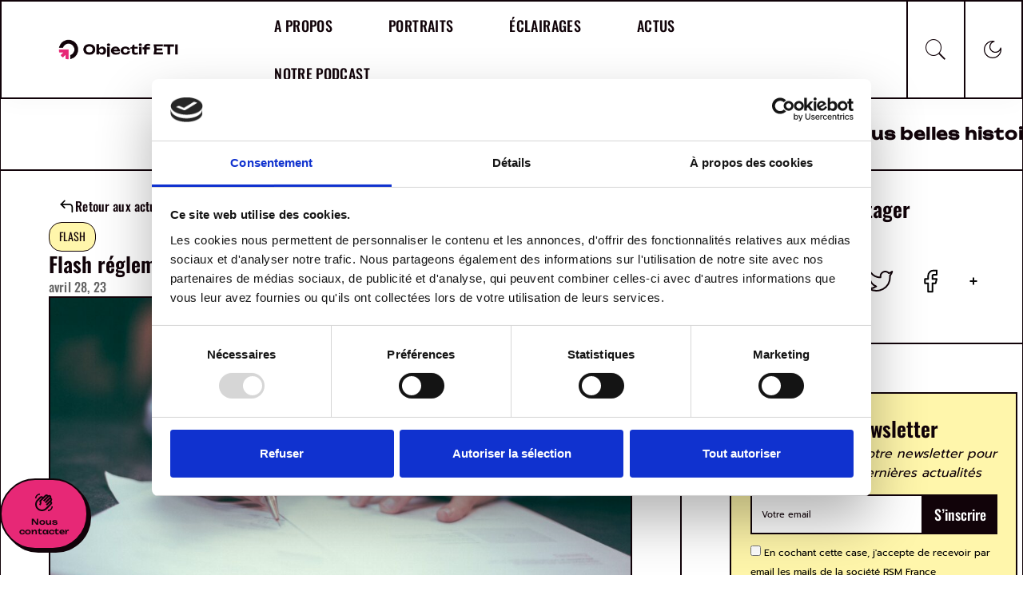

--- FILE ---
content_type: text/html; charset=UTF-8
request_url: https://objectifeti.fr/actus/flash-reglementaire-fin-2022/
body_size: 25715
content:
<!DOCTYPE html>
<html lang="fr-FR">
<head>
    <meta charset="UTF-8">
    <meta http-equiv="X-UA-Compatible" content="IE=edge">
    <meta name="viewport" content="width=device-width, initial-scale=1">
    <link rel="profile" href="https://gmpg.org/xfn/11">
	<script data-cookieconsent="preferences, statistics, marketing">
	window.dataLayer = window.dataLayer || [];
	function gtag() {
		dataLayer.push(arguments);
	}
	gtag("consent", "default", {
		ad_user_data: "denied",
		ad_personalization: "denied",
		ad_storage: "denied",
		analytics_storage: "denied",
		functionality_storage: "denied",
		personalization_storage: "denied",
		security_storage: "granted",
		wait_for_update: 500,
	});
	gtag("set", "ads_data_redaction", true);
	gtag("set", "url_passthrough", true);
</script>
<script data-cookieconsent="preferences, statistics, marketing">
		(function (w, d, s, l, i) {
		w[l] = w[l] || []; w[l].push({'gtm.start':new Date().getTime(), event: 'gtm.js'});
		var f = d.getElementsByTagName(s)[0],  j = d.createElement(s), dl = l !== 'dataLayer' ? '&l=' + l : '';
		j.async = true; j.src = 'https://www.googletagmanager.com/gtm.js?id=' + i + dl;
		f.parentNode.insertBefore(j, f);})(
		window,
		document,
		'script',
		'dataLayer',
		'GTM-PNQTF5DD'
	);
</script>
<script type="text/javascript"
		id="Cookiebot"
		src="https://consent.cookiebot.com/uc.js"
		data-implementation="wp"
		data-cbid="80ac7477-2e15-4e9a-960a-0b973749ccc3"
						data-culture="FR"
				async	></script>
<meta name='robots' content='index, follow, max-image-preview:large, max-snippet:-1, max-video-preview:-1' />

	<!-- This site is optimized with the Yoast SEO plugin v23.9 - https://yoast.com/wordpress/plugins/seo/ -->
	<title>Flash réglementaire - Fin 2022 - Objectif ETI</title>
	<meta name="description" content="Les dernières actualités réglementaires pour votre entreprise ! Au sommaire : textes législatifs, jurisprudence et actualités !" />
	<link rel="preconnect" href="https://fonts.gstatic.com" crossorigin><link rel="preload" as="style" onload="this.onload=null;this.rel='stylesheet'" href="https://fonts.googleapis.com/css?family=Roboto+Condensed%3A300%2C400%2C700%2C300italic%2C400italic%2C700italic%7COswald%3A600%2C500%7COpen+Sans%3A700%7CMontserrat%3A500&amp;display=swap" crossorigin><noscript><link rel="stylesheet" href="https://fonts.googleapis.com/css?family=Roboto+Condensed%3A300%2C400%2C700%2C300italic%2C400italic%2C700italic%7COswald%3A600%2C500%7COpen+Sans%3A700%7CMontserrat%3A500&amp;display=swap"></noscript><link rel="canonical" href="https://objectifeti.fr/actus/flash-reglementaire-fin-2022/" />
	<meta property="og:locale" content="fr_FR" />
	<meta property="og:type" content="article" />
	<meta property="og:title" content="Flash réglementaire - Fin 2022 - Objectif ETI" />
	<meta property="og:description" content="Les dernières actualités réglementaires pour votre entreprise ! Au sommaire : textes législatifs, jurisprudence et actualités !" />
	<meta property="og:url" content="https://objectifeti.fr/actus/flash-reglementaire-fin-2022/" />
	<meta property="og:site_name" content="Objectif ETI" />
	<meta property="article:modified_time" content="2023-07-23T11:34:35+00:00" />
	<meta property="og:image" content="https://objectifeti.fr/wp-content/uploads/2023/04/scott-graham-OQMZwNd3ThU-unsplash-scaled.jpg" />
	<meta property="og:image:width" content="2560" />
	<meta property="og:image:height" content="1709" />
	<meta property="og:image:type" content="image/jpeg" />
	<meta name="twitter:card" content="summary_large_image" />
	<meta name="twitter:site" content="@objectifeti" />
	<meta name="twitter:label1" content="Durée de lecture estimée" />
	<meta name="twitter:data1" content="1 minute" />
	<script type="application/ld+json" class="yoast-schema-graph">{"@context":"https://schema.org","@graph":[{"@type":"WebPage","@id":"https://objectifeti.fr/actus/flash-reglementaire-fin-2022/","url":"https://objectifeti.fr/actus/flash-reglementaire-fin-2022/","name":"Flash réglementaire - Fin 2022 - Objectif ETI","isPartOf":{"@id":"https://objectifeti.fr/#website"},"primaryImageOfPage":{"@id":"https://objectifeti.fr/actus/flash-reglementaire-fin-2022/#primaryimage"},"image":{"@id":"https://objectifeti.fr/actus/flash-reglementaire-fin-2022/#primaryimage"},"thumbnailUrl":"https://objectifeti.fr/wp-content/uploads/2023/04/scott-graham-OQMZwNd3ThU-unsplash-scaled.jpg","datePublished":"2023-04-28T11:45:01+00:00","dateModified":"2023-07-23T11:34:35+00:00","description":"Les dernières actualités réglementaires pour votre entreprise ! Au sommaire : textes législatifs, jurisprudence et actualités !","breadcrumb":{"@id":"https://objectifeti.fr/actus/flash-reglementaire-fin-2022/#breadcrumb"},"inLanguage":"fr-FR","potentialAction":[{"@type":"ReadAction","target":["https://objectifeti.fr/actus/flash-reglementaire-fin-2022/"]}]},{"@type":"ImageObject","inLanguage":"fr-FR","@id":"https://objectifeti.fr/actus/flash-reglementaire-fin-2022/#primaryimage","url":"https://objectifeti.fr/wp-content/uploads/2023/04/scott-graham-OQMZwNd3ThU-unsplash-scaled.jpg","contentUrl":"https://objectifeti.fr/wp-content/uploads/2023/04/scott-graham-OQMZwNd3ThU-unsplash-scaled.jpg","width":2560,"height":1709},{"@type":"BreadcrumbList","@id":"https://objectifeti.fr/actus/flash-reglementaire-fin-2022/#breadcrumb","itemListElement":[{"@type":"ListItem","position":1,"name":"Home","item":"https://objectifeti.fr/"},{"@type":"ListItem","position":2,"name":"Flash réglementaire &#8211; Fin 2022"}]},{"@type":"WebSite","@id":"https://objectifeti.fr/#website","url":"https://objectifeti.fr/","name":"Objectif ETI","description":"Le média de référence des PME et ETI en phase de croissance","publisher":{"@id":"https://objectifeti.fr/#organization"},"potentialAction":[{"@type":"SearchAction","target":{"@type":"EntryPoint","urlTemplate":"https://objectifeti.fr/?s={search_term_string}"},"query-input":{"@type":"PropertyValueSpecification","valueRequired":true,"valueName":"search_term_string"}}],"inLanguage":"fr-FR"},{"@type":"Organization","@id":"https://objectifeti.fr/#organization","name":"Objectif ETI","url":"https://objectifeti.fr/","logo":{"@type":"ImageObject","inLanguage":"fr-FR","@id":"https://objectifeti.fr/#/schema/logo/image/","url":"https://objectifeti.fr/wp-content/uploads/2023/05/cropped-Logo1-objectifETI-1.png","contentUrl":"https://objectifeti.fr/wp-content/uploads/2023/05/cropped-Logo1-objectifETI-1.png","width":512,"height":512,"caption":"Objectif ETI"},"image":{"@id":"https://objectifeti.fr/#/schema/logo/image/"},"sameAs":["https://x.com/objectifeti","https://www.linkedin.com/company/objectif-eti","https://shows.acast.com/flash-eti-le-podcast-actu-par-objectif-eti"]}]}</script>
	<!-- / Yoast SEO plugin. -->


<link rel='dns-prefetch' href='//static.addtoany.com' />
<link rel='dns-prefetch' href='//www.googletagmanager.com' />
<link rel='dns-prefetch' href='//fonts.googleapis.com' />
<link rel="alternate" type="application/rss+xml" title="Objectif ETI &raquo; Flux" href="https://objectifeti.fr/feed/" />
<link rel="alternate" type="application/rss+xml" title="Objectif ETI &raquo; Flux des commentaires" href="https://objectifeti.fr/comments/feed/" />
<link rel="alternate" title="oEmbed (JSON)" type="application/json+oembed" href="https://objectifeti.fr/wp-json/oembed/1.0/embed?url=https%3A%2F%2Fobjectifeti.fr%2Factus%2Fflash-reglementaire-fin-2022%2F" />
<link rel="alternate" title="oEmbed (XML)" type="text/xml+oembed" href="https://objectifeti.fr/wp-json/oembed/1.0/embed?url=https%3A%2F%2Fobjectifeti.fr%2Factus%2Fflash-reglementaire-fin-2022%2F&#038;format=xml" />
<script type="application/ld+json">{"@context":"https://schema.org","@type":"Organization","legalName":"Objectif ETI","url":"https://objectifeti.fr/","logo":"https://objectifeti.fr/wp-content/uploads/2023/05/Logo.png"}</script>
<style id='wp-img-auto-sizes-contain-inline-css'>
img:is([sizes=auto i],[sizes^="auto," i]){contain-intrinsic-size:3000px 1500px}
/*# sourceURL=wp-img-auto-sizes-contain-inline-css */
</style>
<style id='wp-emoji-styles-inline-css'>

	img.wp-smiley, img.emoji {
		display: inline !important;
		border: none !important;
		box-shadow: none !important;
		height: 1em !important;
		width: 1em !important;
		margin: 0 0.07em !important;
		vertical-align: -0.1em !important;
		background: none !important;
		padding: 0 !important;
	}
/*# sourceURL=wp-emoji-styles-inline-css */
</style>
<link rel='stylesheet' id='wp-block-library-css' href='https://objectifeti.fr/wp-includes/css/dist/block-library/style.min.css?ver=6.9' media='all' />
<style id='wp-block-heading-inline-css'>
h1:where(.wp-block-heading).has-background,h2:where(.wp-block-heading).has-background,h3:where(.wp-block-heading).has-background,h4:where(.wp-block-heading).has-background,h5:where(.wp-block-heading).has-background,h6:where(.wp-block-heading).has-background{padding:1.25em 2.375em}h1.has-text-align-left[style*=writing-mode]:where([style*=vertical-lr]),h1.has-text-align-right[style*=writing-mode]:where([style*=vertical-rl]),h2.has-text-align-left[style*=writing-mode]:where([style*=vertical-lr]),h2.has-text-align-right[style*=writing-mode]:where([style*=vertical-rl]),h3.has-text-align-left[style*=writing-mode]:where([style*=vertical-lr]),h3.has-text-align-right[style*=writing-mode]:where([style*=vertical-rl]),h4.has-text-align-left[style*=writing-mode]:where([style*=vertical-lr]),h4.has-text-align-right[style*=writing-mode]:where([style*=vertical-rl]),h5.has-text-align-left[style*=writing-mode]:where([style*=vertical-lr]),h5.has-text-align-right[style*=writing-mode]:where([style*=vertical-rl]),h6.has-text-align-left[style*=writing-mode]:where([style*=vertical-lr]),h6.has-text-align-right[style*=writing-mode]:where([style*=vertical-rl]){rotate:180deg}
/*# sourceURL=https://objectifeti.fr/wp-includes/blocks/heading/style.min.css */
</style>
<style id='wp-block-list-inline-css'>
ol,ul{box-sizing:border-box}:root :where(.wp-block-list.has-background){padding:1.25em 2.375em}
/*# sourceURL=https://objectifeti.fr/wp-includes/blocks/list/style.min.css */
</style>
<style id='wp-block-paragraph-inline-css'>
.is-small-text{font-size:.875em}.is-regular-text{font-size:1em}.is-large-text{font-size:2.25em}.is-larger-text{font-size:3em}.has-drop-cap:not(:focus):first-letter{float:left;font-size:8.4em;font-style:normal;font-weight:100;line-height:.68;margin:.05em .1em 0 0;text-transform:uppercase}body.rtl .has-drop-cap:not(:focus):first-letter{float:none;margin-left:.1em}p.has-drop-cap.has-background{overflow:hidden}:root :where(p.has-background){padding:1.25em 2.375em}:where(p.has-text-color:not(.has-link-color)) a{color:inherit}p.has-text-align-left[style*="writing-mode:vertical-lr"],p.has-text-align-right[style*="writing-mode:vertical-rl"]{rotate:180deg}
/*# sourceURL=https://objectifeti.fr/wp-includes/blocks/paragraph/style.min.css */
</style>
<style id='global-styles-inline-css'>
:root{--wp--preset--aspect-ratio--square: 1;--wp--preset--aspect-ratio--4-3: 4/3;--wp--preset--aspect-ratio--3-4: 3/4;--wp--preset--aspect-ratio--3-2: 3/2;--wp--preset--aspect-ratio--2-3: 2/3;--wp--preset--aspect-ratio--16-9: 16/9;--wp--preset--aspect-ratio--9-16: 9/16;--wp--preset--color--black: #000000;--wp--preset--color--cyan-bluish-gray: #abb8c3;--wp--preset--color--white: #ffffff;--wp--preset--color--pale-pink: #f78da7;--wp--preset--color--vivid-red: #cf2e2e;--wp--preset--color--luminous-vivid-orange: #ff6900;--wp--preset--color--luminous-vivid-amber: #fcb900;--wp--preset--color--light-green-cyan: #7bdcb5;--wp--preset--color--vivid-green-cyan: #00d084;--wp--preset--color--pale-cyan-blue: #8ed1fc;--wp--preset--color--vivid-cyan-blue: #0693e3;--wp--preset--color--vivid-purple: #9b51e0;--wp--preset--gradient--vivid-cyan-blue-to-vivid-purple: linear-gradient(135deg,rgb(6,147,227) 0%,rgb(155,81,224) 100%);--wp--preset--gradient--light-green-cyan-to-vivid-green-cyan: linear-gradient(135deg,rgb(122,220,180) 0%,rgb(0,208,130) 100%);--wp--preset--gradient--luminous-vivid-amber-to-luminous-vivid-orange: linear-gradient(135deg,rgb(252,185,0) 0%,rgb(255,105,0) 100%);--wp--preset--gradient--luminous-vivid-orange-to-vivid-red: linear-gradient(135deg,rgb(255,105,0) 0%,rgb(207,46,46) 100%);--wp--preset--gradient--very-light-gray-to-cyan-bluish-gray: linear-gradient(135deg,rgb(238,238,238) 0%,rgb(169,184,195) 100%);--wp--preset--gradient--cool-to-warm-spectrum: linear-gradient(135deg,rgb(74,234,220) 0%,rgb(151,120,209) 20%,rgb(207,42,186) 40%,rgb(238,44,130) 60%,rgb(251,105,98) 80%,rgb(254,248,76) 100%);--wp--preset--gradient--blush-light-purple: linear-gradient(135deg,rgb(255,206,236) 0%,rgb(152,150,240) 100%);--wp--preset--gradient--blush-bordeaux: linear-gradient(135deg,rgb(254,205,165) 0%,rgb(254,45,45) 50%,rgb(107,0,62) 100%);--wp--preset--gradient--luminous-dusk: linear-gradient(135deg,rgb(255,203,112) 0%,rgb(199,81,192) 50%,rgb(65,88,208) 100%);--wp--preset--gradient--pale-ocean: linear-gradient(135deg,rgb(255,245,203) 0%,rgb(182,227,212) 50%,rgb(51,167,181) 100%);--wp--preset--gradient--electric-grass: linear-gradient(135deg,rgb(202,248,128) 0%,rgb(113,206,126) 100%);--wp--preset--gradient--midnight: linear-gradient(135deg,rgb(2,3,129) 0%,rgb(40,116,252) 100%);--wp--preset--font-size--small: 13px;--wp--preset--font-size--medium: 20px;--wp--preset--font-size--large: 36px;--wp--preset--font-size--x-large: 42px;--wp--preset--spacing--20: 0.44rem;--wp--preset--spacing--30: 0.67rem;--wp--preset--spacing--40: 1rem;--wp--preset--spacing--50: 1.5rem;--wp--preset--spacing--60: 2.25rem;--wp--preset--spacing--70: 3.38rem;--wp--preset--spacing--80: 5.06rem;--wp--preset--shadow--natural: 6px 6px 9px rgba(0, 0, 0, 0.2);--wp--preset--shadow--deep: 12px 12px 50px rgba(0, 0, 0, 0.4);--wp--preset--shadow--sharp: 6px 6px 0px rgba(0, 0, 0, 0.2);--wp--preset--shadow--outlined: 6px 6px 0px -3px rgb(255, 255, 255), 6px 6px rgb(0, 0, 0);--wp--preset--shadow--crisp: 6px 6px 0px rgb(0, 0, 0);}:where(.is-layout-flex){gap: 0.5em;}:where(.is-layout-grid){gap: 0.5em;}body .is-layout-flex{display: flex;}.is-layout-flex{flex-wrap: wrap;align-items: center;}.is-layout-flex > :is(*, div){margin: 0;}body .is-layout-grid{display: grid;}.is-layout-grid > :is(*, div){margin: 0;}:where(.wp-block-columns.is-layout-flex){gap: 2em;}:where(.wp-block-columns.is-layout-grid){gap: 2em;}:where(.wp-block-post-template.is-layout-flex){gap: 1.25em;}:where(.wp-block-post-template.is-layout-grid){gap: 1.25em;}.has-black-color{color: var(--wp--preset--color--black) !important;}.has-cyan-bluish-gray-color{color: var(--wp--preset--color--cyan-bluish-gray) !important;}.has-white-color{color: var(--wp--preset--color--white) !important;}.has-pale-pink-color{color: var(--wp--preset--color--pale-pink) !important;}.has-vivid-red-color{color: var(--wp--preset--color--vivid-red) !important;}.has-luminous-vivid-orange-color{color: var(--wp--preset--color--luminous-vivid-orange) !important;}.has-luminous-vivid-amber-color{color: var(--wp--preset--color--luminous-vivid-amber) !important;}.has-light-green-cyan-color{color: var(--wp--preset--color--light-green-cyan) !important;}.has-vivid-green-cyan-color{color: var(--wp--preset--color--vivid-green-cyan) !important;}.has-pale-cyan-blue-color{color: var(--wp--preset--color--pale-cyan-blue) !important;}.has-vivid-cyan-blue-color{color: var(--wp--preset--color--vivid-cyan-blue) !important;}.has-vivid-purple-color{color: var(--wp--preset--color--vivid-purple) !important;}.has-black-background-color{background-color: var(--wp--preset--color--black) !important;}.has-cyan-bluish-gray-background-color{background-color: var(--wp--preset--color--cyan-bluish-gray) !important;}.has-white-background-color{background-color: var(--wp--preset--color--white) !important;}.has-pale-pink-background-color{background-color: var(--wp--preset--color--pale-pink) !important;}.has-vivid-red-background-color{background-color: var(--wp--preset--color--vivid-red) !important;}.has-luminous-vivid-orange-background-color{background-color: var(--wp--preset--color--luminous-vivid-orange) !important;}.has-luminous-vivid-amber-background-color{background-color: var(--wp--preset--color--luminous-vivid-amber) !important;}.has-light-green-cyan-background-color{background-color: var(--wp--preset--color--light-green-cyan) !important;}.has-vivid-green-cyan-background-color{background-color: var(--wp--preset--color--vivid-green-cyan) !important;}.has-pale-cyan-blue-background-color{background-color: var(--wp--preset--color--pale-cyan-blue) !important;}.has-vivid-cyan-blue-background-color{background-color: var(--wp--preset--color--vivid-cyan-blue) !important;}.has-vivid-purple-background-color{background-color: var(--wp--preset--color--vivid-purple) !important;}.has-black-border-color{border-color: var(--wp--preset--color--black) !important;}.has-cyan-bluish-gray-border-color{border-color: var(--wp--preset--color--cyan-bluish-gray) !important;}.has-white-border-color{border-color: var(--wp--preset--color--white) !important;}.has-pale-pink-border-color{border-color: var(--wp--preset--color--pale-pink) !important;}.has-vivid-red-border-color{border-color: var(--wp--preset--color--vivid-red) !important;}.has-luminous-vivid-orange-border-color{border-color: var(--wp--preset--color--luminous-vivid-orange) !important;}.has-luminous-vivid-amber-border-color{border-color: var(--wp--preset--color--luminous-vivid-amber) !important;}.has-light-green-cyan-border-color{border-color: var(--wp--preset--color--light-green-cyan) !important;}.has-vivid-green-cyan-border-color{border-color: var(--wp--preset--color--vivid-green-cyan) !important;}.has-pale-cyan-blue-border-color{border-color: var(--wp--preset--color--pale-cyan-blue) !important;}.has-vivid-cyan-blue-border-color{border-color: var(--wp--preset--color--vivid-cyan-blue) !important;}.has-vivid-purple-border-color{border-color: var(--wp--preset--color--vivid-purple) !important;}.has-vivid-cyan-blue-to-vivid-purple-gradient-background{background: var(--wp--preset--gradient--vivid-cyan-blue-to-vivid-purple) !important;}.has-light-green-cyan-to-vivid-green-cyan-gradient-background{background: var(--wp--preset--gradient--light-green-cyan-to-vivid-green-cyan) !important;}.has-luminous-vivid-amber-to-luminous-vivid-orange-gradient-background{background: var(--wp--preset--gradient--luminous-vivid-amber-to-luminous-vivid-orange) !important;}.has-luminous-vivid-orange-to-vivid-red-gradient-background{background: var(--wp--preset--gradient--luminous-vivid-orange-to-vivid-red) !important;}.has-very-light-gray-to-cyan-bluish-gray-gradient-background{background: var(--wp--preset--gradient--very-light-gray-to-cyan-bluish-gray) !important;}.has-cool-to-warm-spectrum-gradient-background{background: var(--wp--preset--gradient--cool-to-warm-spectrum) !important;}.has-blush-light-purple-gradient-background{background: var(--wp--preset--gradient--blush-light-purple) !important;}.has-blush-bordeaux-gradient-background{background: var(--wp--preset--gradient--blush-bordeaux) !important;}.has-luminous-dusk-gradient-background{background: var(--wp--preset--gradient--luminous-dusk) !important;}.has-pale-ocean-gradient-background{background: var(--wp--preset--gradient--pale-ocean) !important;}.has-electric-grass-gradient-background{background: var(--wp--preset--gradient--electric-grass) !important;}.has-midnight-gradient-background{background: var(--wp--preset--gradient--midnight) !important;}.has-small-font-size{font-size: var(--wp--preset--font-size--small) !important;}.has-medium-font-size{font-size: var(--wp--preset--font-size--medium) !important;}.has-large-font-size{font-size: var(--wp--preset--font-size--large) !important;}.has-x-large-font-size{font-size: var(--wp--preset--font-size--x-large) !important;}
/*# sourceURL=global-styles-inline-css */
</style>

<style id='classic-theme-styles-inline-css'>
/*! This file is auto-generated */
.wp-block-button__link{color:#fff;background-color:#32373c;border-radius:9999px;box-shadow:none;text-decoration:none;padding:calc(.667em + 2px) calc(1.333em + 2px);font-size:1.125em}.wp-block-file__button{background:#32373c;color:#fff;text-decoration:none}
/*# sourceURL=/wp-includes/css/classic-themes.min.css */
</style>
<link rel='stylesheet' id='pixwell-main-css' href='https://objectifeti.fr/wp-content/themes/pixwell/assets/css/main.css?ver=10.5' media='all' />
<style id='pixwell-main-inline-css'>
html {font-family:Roboto Condensed;font-weight:400;}h1, .h1 {font-family:Oswald;font-weight:600;}h2, .h2 {font-family:Oswald;font-weight:600;}h3, .h3 {font-family:Oswald;font-weight:600;}h4, .h4 {font-family:Oswald;font-weight:600;}h5, .h5 {font-family:Oswald;font-weight:500;}h6, .h6 {font-family:Oswald;font-weight:500;}.single-tagline h6 {font-family:Oswald;}.p-wrap .entry-summary, .twitter-content.entry-summary, .author-description, .rssSummary, .rb-sdesc {font-family:Roboto Condensed;}.p-cat-info {font-family:Roboto Condensed;}.p-meta-info, .wp-block-latest-posts__post-date {font-family:Roboto Condensed;font-size:12px;}.meta-info-author.meta-info-el {font-family:Roboto Condensed;}.breadcrumb {font-family:Roboto Condensed;}.footer-menu-inner {}.topbar-wrap {}.topbar-menu-wrap {}.main-menu > li > a, .off-canvas-menu > li > a {font-family:Open Sans;font-weight:700;text-transform:uppercase;font-size:16px;}.main-menu .sub-menu:not(.sub-mega), .off-canvas-menu .sub-menu {font-family:Open Sans;font-weight:700;}.is-logo-text .logo-title {}.block-title, .block-header .block-title {font-family:Oswald;}.ajax-quick-filter, .block-view-more {}.widget-title, .widget .widget-title {font-family:Oswald;}body .widget.widget_nav_menu .menu-item {font-family:Oswald;}body.boxed {background-color : #fafafa;background-repeat : no-repeat;background-size : cover;background-attachment : fixed;background-position : center center;}.header-6 .banner-wrap {}.footer-wrap:before {; content: ""; position: absolute; left: 0; top: 0; width: 100%; height: 100%;}.header-9 .banner-wrap { }.topline-wrap {height: 2px}.main-menu .sub-menu {}.main-menu > li.menu-item-has-children > .sub-menu:before {}[data-theme="dark"] .main-menu .sub-menu {}[data-theme="dark"] .main-menu > li.menu-item-has-children > .sub-menu:before {}.mobile-nav-inner {}.off-canvas-wrap, .amp-canvas-wrap { background-color: #050f16 !important; }.navbar-border-holder {border-width: 2px; }:root {--g-color: #e72876}.is-color .social-link-1.social-link-custom  { background-color: #111111; }.is-icon .social-link-1:hover  { color: #111111; }body .entry-content a:not(button), body .comment-content a{ color: #e72876}[data-theme="dark"] {--g-color: #ffffff}body[data-theme="dark"] .entry-content a:not(button), body .comment-content a{ color: #ffffff}.tipsy, .additional-meta, .sponsor-label, .sponsor-link, .entry-footer .tag-label,.box-nav .nav-label, .left-article-label, .share-label, .rss-date,.wp-block-latest-posts__post-date, .wp-block-latest-comments__comment-date,.image-caption, .wp-caption-text, .gallery-caption, .entry-content .wp-block-audio figcaption,.entry-content .wp-block-video figcaption, .entry-content .wp-block-image figcaption,.entry-content .wp-block-gallery .blocks-gallery-image figcaption,.entry-content .wp-block-gallery .blocks-gallery-item figcaption,.subscribe-content .desc, .follower-el .right-el, .author-job, .comment-metadata{ font-family: Roboto Condensed; }.tipsy, .additional-meta, .sponsor-label, .sponsor-link, .entry-footer .tag-label,.box-nav .nav-label, .left-article-label, .share-label, .rss-date,.wp-block-latest-posts__post-date, .wp-block-latest-comments__comment-date,.subscribe-content .desc, .author-job{ font-size: 12px; }.image-caption, .wp-caption-text, .gallery-caption, .entry-content .wp-block-audio figcaption,.entry-content .wp-block-video figcaption, .entry-content .wp-block-image figcaption,.entry-content .wp-block-gallery .blocks-gallery-image figcaption,.entry-content .wp-block-gallery .blocks-gallery-item figcaption,.comment-metadata, .follower-el .right-el{ font-size: 13px; }.sponsor-link{ font-family: Roboto Condensed; }.entry-footer a, .tagcloud a, .entry-footer .source, .entry-footer .via-el{ font-family: Roboto Condensed; }.p-link, .rb-cookie .cookie-accept, a.comment-reply-link, .comment-list .comment-reply-title small a,.banner-btn a, .headerstrip-btn a, input[type="submit"], button, .pagination-wrap, .cta-btn, .rb-btn{ font-family: Roboto Condensed; }select, textarea, input[type="text"], input[type="tel"], input[type="email"], input[type="url"],input[type="search"], input[type="number"]{ font-family: Roboto Condensed; }.widget_recent_comments .recentcomments > a:last-child,.wp-block-latest-comments__comment-link, .wp-block-latest-posts__list a,.widget_recent_entries li, .wp-block-quote *:not(cite), blockquote *:not(cite), .widget_rss li,.wp-block-latest-posts li, .wp-block-latest-comments__comment-link{ font-family: Oswald; }.widget_recent_comments .recentcomments > a:last-child,.wp-block-latest-comments__comment-link, .wp-block-latest-posts__list a,.widget_recent_entries li, .wp-block-quote *:not(cite), blockquote *:not(cite), .widget_rss li,.wp-block-latest-posts li, .wp-block-latest-comments__comment-link{ font-weight: 600; } .widget_pages .page_item, .widget_meta li,.widget_categories .cat-item, .widget_archive li, .widget.widget_nav_menu .menu-item,.wp-block-archives-list li, .wp-block-categories-list li{ font-family: Open Sans; }.widget_pages .page_item, .widget_meta li,.widget_categories .cat-item, .widget_archive li, .widget.widget_nav_menu .menu-item,.wp-block-archives-list li, .wp-block-categories-list li{ font-weight: 700; }@media only screen and (max-width: 767px) {.entry-content { font-size: .90rem; }.p-wrap .entry-summary, .twitter-content.entry-summary, .element-desc, .subscribe-description, .rb-sdecs,.copyright-inner > *, .summary-content, .pros-cons-wrap ul li,.gallery-popup-content .image-popup-description > *{ font-size: .76rem; }}h1, .h1, h1.single-title {font-size: 32px; }h3, .h3 {font-size: 22px; }h4, .h4 {font-size: 18px; }h6, .h6 {font-size: 13px; }@media only screen and (max-width: 1024px) {}@media only screen and (max-width: 991px) {}@media only screen and (max-width: 767px) {h1, .h1, h1.single-title {font-size: 22px; }h3, .h3 {font-size: 18px; }h4, .h4 {font-size: 15px; }}.wp-block-quote *:not(cite), blockquote *:not(cite) {font-family:Oswald;}
/*# sourceURL=pixwell-main-inline-css */
</style>
<link rel='stylesheet' id='pixwell-style-css' href='https://objectifeti.fr/wp-content/themes/pixwell-child/style.css?ver=10.5' media='all' />
<link rel='stylesheet' id='elementor-frontend-css' href='https://objectifeti.fr/wp-content/plugins/elementor/assets/css/frontend.min.css?ver=3.25.10' media='all' />
<link rel='stylesheet' id='widget-image-css' href='https://objectifeti.fr/wp-content/plugins/elementor/assets/css/widget-image.min.css?ver=3.25.10' media='all' />
<link rel='stylesheet' id='widget-heading-css' href='https://objectifeti.fr/wp-content/plugins/elementor/assets/css/widget-heading.min.css?ver=3.25.10' media='all' />
<link rel='stylesheet' id='widget-text-editor-css' href='https://objectifeti.fr/wp-content/plugins/elementor/assets/css/widget-text-editor.min.css?ver=3.25.10' media='all' />
<link rel='stylesheet' id='widget-posts-css' href='https://objectifeti.fr/wp-content/plugins/elementor-pro/assets/css/widget-posts.min.css?ver=3.25.4' media='all' />
<link rel='stylesheet' id='elementor-icons-css' href='https://objectifeti.fr/wp-content/plugins/elementor/assets/lib/eicons/css/elementor-icons.min.css?ver=5.32.0' media='all' />
<link rel='stylesheet' id='swiper-css' href='https://objectifeti.fr/wp-content/plugins/elementor/assets/lib/swiper/v8/css/swiper.min.css?ver=8.4.5' media='all' />
<link rel='stylesheet' id='e-swiper-css' href='https://objectifeti.fr/wp-content/plugins/elementor/assets/css/conditionals/e-swiper.min.css?ver=3.25.10' media='all' />
<link rel='stylesheet' id='elementor-post-5-css' href='https://objectifeti.fr/wp-content/uploads/elementor/css/post-5.css?ver=1732898744' media='all' />
<link rel='stylesheet' id='e-popup-style-css' href='https://objectifeti.fr/wp-content/plugins/elementor-pro/assets/css/conditionals/popup.min.css?ver=3.25.4' media='all' />
<link rel='stylesheet' id='elementor-post-1350-css' href='https://objectifeti.fr/wp-content/uploads/elementor/css/post-1350.css?ver=1732900842' media='all' />
<link rel='stylesheet' id='addtoany-css' href='https://objectifeti.fr/wp-content/plugins/add-to-any/addtoany.min.css?ver=1.16' media='all' />

<script src="https://objectifeti.fr/wp-includes/js/jquery/jquery.min.js?ver=3.7.1" id="jquery-core-js"></script>
<script src="https://objectifeti.fr/wp-includes/js/jquery/jquery-migrate.min.js?ver=3.4.1" id="jquery-migrate-js"></script>
<script id="addtoany-core-js-before">
window.a2a_config=window.a2a_config||{};a2a_config.callbacks=[];a2a_config.overlays=[];a2a_config.templates={};a2a_localize = {
	Share: "Partager",
	Save: "Enregistrer",
	Subscribe: "S'abonner",
	Email: "E-mail",
	Bookmark: "Marque-page",
	ShowAll: "Montrer tout",
	ShowLess: "Montrer moins",
	FindServices: "Trouver des service(s)",
	FindAnyServiceToAddTo: "Trouver instantan&eacute;ment des services &agrave; ajouter &agrave;",
	PoweredBy: "Propuls&eacute; par",
	ShareViaEmail: "Partager par e-mail",
	SubscribeViaEmail: "S’abonner par e-mail",
	BookmarkInYourBrowser: "Ajouter un signet dans votre navigateur",
	BookmarkInstructions: "Appuyez sur Ctrl+D ou \u2318+D pour mettre cette page en signet",
	AddToYourFavorites: "Ajouter &agrave; vos favoris",
	SendFromWebOrProgram: "Envoyer depuis n’importe quelle adresse e-mail ou logiciel e-mail",
	EmailProgram: "Programme d’e-mail",
	More: "Plus&#8230;",
	ThanksForSharing: "Merci de partager !",
	ThanksForFollowing: "Merci de nous suivre !"
};

a2a_config.icon_color="transparent,#0a0a0a";

//# sourceURL=addtoany-core-js-before
</script>
<script defer src="https://static.addtoany.com/menu/page.js" id="addtoany-core-js"></script>
<script defer src="https://objectifeti.fr/wp-content/plugins/add-to-any/addtoany.min.js?ver=1.1" id="addtoany-jquery-js"></script>

<!-- Extrait de code de la balise Google (gtag.js) ajouté par Site Kit -->
<!-- Extrait Google Analytics ajouté par Site Kit -->
<script src="https://www.googletagmanager.com/gtag/js?id=GT-TWQKCW7" id="google_gtagjs-js" async></script>
<script id="google_gtagjs-js-after">
window.dataLayer = window.dataLayer || [];function gtag(){dataLayer.push(arguments);}
gtag("set","linker",{"domains":["objectifeti.fr"]});
gtag("js", new Date());
gtag("set", "developer_id.dZTNiMT", true);
gtag("config", "GT-TWQKCW7");
//# sourceURL=google_gtagjs-js-after
</script>
<link rel="preload" href="https://objectifeti.fr/wp-content/themes/pixwell/assets/fonts/ruby-icon.ttf" as="font" type="font/ttf" crossorigin="anonymous"> <link rel="https://api.w.org/" href="https://objectifeti.fr/wp-json/" /><link rel="alternate" title="JSON" type="application/json" href="https://objectifeti.fr/wp-json/wp/v2/actus/1541" /><link rel="EditURI" type="application/rsd+xml" title="RSD" href="https://objectifeti.fr/xmlrpc.php?rsd" />
<meta name="generator" content="WordPress 6.9" />
<link rel='shortlink' href='https://objectifeti.fr/?p=1541' />
<meta name="generator" content="Site Kit by Google 1.170.0" /><script type="application/ld+json">{"@context":"https://schema.org","@type":"WebSite","@id":"https://objectifeti.fr/#website","url":"https://objectifeti.fr/","name":"Objectif ETI","potentialAction":{"@type":"SearchAction","target":"https://objectifeti.fr/?s={search_term_string}","query-input":"required name=search_term_string"}}</script>
<!-- Google Tag Manager -->
<script>(function(w,d,s,l,i){w[l]=w[l]||[];w[l].push({'gtm.start':
new Date().getTime(),event:'gtm.js'});var f=d.getElementsByTagName(s)[0],
j=d.createElement(s),dl=l!='dataLayer'?'&l='+l:'';j.async=true;j.src=
'https://www.googletagmanager.com/gtm.js?id='+i+dl;f.parentNode.insertBefore(j,f);
})(window,document,'script','dataLayer','GTM-XXXXXXXX');</script>
<!-- End Google Tag Manager -->
<meta name="generator" content="Elementor 3.25.10; features: additional_custom_breakpoints, e_optimized_control_loading; settings: css_print_method-external, google_font-enabled, font_display-swap">
			<style>
				.e-con.e-parent:nth-of-type(n+4):not(.e-lazyloaded):not(.e-no-lazyload),
				.e-con.e-parent:nth-of-type(n+4):not(.e-lazyloaded):not(.e-no-lazyload) * {
					background-image: none !important;
				}
				@media screen and (max-height: 1024px) {
					.e-con.e-parent:nth-of-type(n+3):not(.e-lazyloaded):not(.e-no-lazyload),
					.e-con.e-parent:nth-of-type(n+3):not(.e-lazyloaded):not(.e-no-lazyload) * {
						background-image: none !important;
					}
				}
				@media screen and (max-height: 640px) {
					.e-con.e-parent:nth-of-type(n+2):not(.e-lazyloaded):not(.e-no-lazyload),
					.e-con.e-parent:nth-of-type(n+2):not(.e-lazyloaded):not(.e-no-lazyload) * {
						background-image: none !important;
					}
				}
			</style>
			
<!-- Extrait Google Tag Manager ajouté par Site Kit -->
<script>
			( function( w, d, s, l, i ) {
				w[l] = w[l] || [];
				w[l].push( {'gtm.start': new Date().getTime(), event: 'gtm.js'} );
				var f = d.getElementsByTagName( s )[0],
					j = d.createElement( s ), dl = l != 'dataLayer' ? '&l=' + l : '';
				j.async = true;
				j.src = 'https://www.googletagmanager.com/gtm.js?id=' + i + dl;
				f.parentNode.insertBefore( j, f );
			} )( window, document, 'script', 'dataLayer', 'GTM-PNQTF5DD' );
			
</script>

<!-- End Google Tag Manager snippet added by Site Kit -->
            <meta property="og:title" content="Flash réglementaire &#8211; Fin 2022"/>
            <meta property="og:url" content="https://objectifeti.fr/actus/flash-reglementaire-fin-2022/"/>
            <meta property="og:site_name" content="Objectif ETI"/>
			                <meta property="og:image" content="https://objectifeti.fr/wp-content/uploads/2023/04/scott-graham-OQMZwNd3ThU-unsplash-scaled.jpg"/>
						<script type="application/ld+json">{"@context":"http://schema.org","@type":"BreadcrumbList","itemListElement":[{"@type":"ListItem","position":3,"item":{"@id":"https://objectifeti.fr/actus/flash-reglementaire-fin-2022/","name":"Flash réglementaire &#8211; Fin 2022"}},{"@type":"ListItem","position":2,"item":{"@id":"https://objectifeti.fr/flash/?post_type=actus","name":"Flash"}},{"@type":"ListItem","position":1,"item":{"@id":"https://objectifeti.fr","name":"Objectif ETI"}}]}</script>
<link rel="icon" href="https://objectifeti.fr/wp-content/uploads/2023/05/cropped-Logo1-objectifETI-1-32x32.png" sizes="32x32" />
<link rel="icon" href="https://objectifeti.fr/wp-content/uploads/2023/05/cropped-Logo1-objectifETI-1-192x192.png" sizes="192x192" />
<link rel="apple-touch-icon" href="https://objectifeti.fr/wp-content/uploads/2023/05/cropped-Logo1-objectifETI-1-180x180.png" />
<meta name="msapplication-TileImage" content="https://objectifeti.fr/wp-content/uploads/2023/05/cropped-Logo1-objectifETI-1-270x270.png" />
		<style id="wp-custom-css">
			
/* ### Page recherche ### */

.p-list-2 .col-left {
    display: none!important;
}

.p-wrap .entry-summary {
    font-family: Roboto Condensed;
    display: none!important;
}		</style>
		<meta name="google-site-verification" content="tBhNwLyX-U1a0XYv4Cxi_LcGrpj8qIF8q03gv885dok" />
<link rel='stylesheet' id='elementor-post-1154-css' href='https://objectifeti.fr/wp-content/uploads/elementor/css/post-1154.css?ver=1733149351' media='all' />
<link rel='stylesheet' id='elementor-post-1743-css' href='https://objectifeti.fr/wp-content/uploads/elementor/css/post-1743.css?ver=1732899068' media='all' />
<link rel='stylesheet' id='elementor-post-1523-css' href='https://objectifeti.fr/wp-content/uploads/elementor/css/post-1523.css?ver=1732899068' media='all' />
<link rel='stylesheet' id='widget-image-box-css' href='https://objectifeti.fr/wp-content/plugins/elementor/assets/css/widget-image-box.min.css?ver=3.25.10' media='all' />
<link rel='stylesheet' id='widget-form-css' href='https://objectifeti.fr/wp-content/plugins/elementor-pro/assets/css/widget-form.min.css?ver=3.25.4' media='all' />
<link rel='stylesheet' id='elementor-post-1520-css' href='https://objectifeti.fr/wp-content/uploads/elementor/css/post-1520.css?ver=1732899068' media='all' />
<link rel='stylesheet' id='widget-loop-builder-css' href='https://objectifeti.fr/wp-content/plugins/elementor-pro/assets/css/widget-loop-builder.min.css?ver=3.25.4' media='all' />
<link rel='stylesheet' id='elementor-post-683-css' href='https://objectifeti.fr/wp-content/uploads/elementor/css/post-683.css?ver=1732898744' media='all' />
<link rel='stylesheet' id='widget-nav-menu-css' href='https://objectifeti.fr/wp-content/plugins/elementor-pro/assets/css/widget-nav-menu.min.css?ver=3.25.4' media='all' />
<link rel='stylesheet' id='e-animation-grow-css' href='https://objectifeti.fr/wp-content/plugins/elementor/assets/lib/animations/styles/e-animation-grow.min.css?ver=3.25.10' media='all' />
<link rel='stylesheet' id='widget-social-icons-css' href='https://objectifeti.fr/wp-content/plugins/elementor/assets/css/widget-social-icons.min.css?ver=3.25.10' media='all' />
<link rel='stylesheet' id='e-apple-webkit-css' href='https://objectifeti.fr/wp-content/plugins/elementor/assets/css/conditionals/apple-webkit.min.css?ver=3.25.10' media='all' />
<link rel='stylesheet' id='widget-icon-box-css' href='https://objectifeti.fr/wp-content/plugins/elementor/assets/css/widget-icon-box.min.css?ver=3.25.10' media='all' />
<link rel='stylesheet' id='e-sticky-css' href='https://objectifeti.fr/wp-content/plugins/elementor-pro/assets/css/modules/sticky.min.css?ver=3.25.4' media='all' />
</head>
<body class="wp-singular actus-template-default single single-actus postid-1541 wp-embed-responsive wp-theme-pixwell wp-child-theme-pixwell-child elementor-default elementor-template-full-width elementor-kit-5 elementor-page-1350 is-single-1 sticky-nav is-tooltips block-header-dot w-header-1 cat-icon-radius is-parallax-feat is-fmask mh-p-excerpt" data-theme="default">
		<!-- Extrait Google Tag Manager (noscript) ajouté par Site Kit -->
		<noscript>
			<iframe src="https://www.googletagmanager.com/ns.html?id=GTM-PNQTF5DD" height="0" width="0" style="display:none;visibility:hidden"></iframe>
		</noscript>
		<!-- End Google Tag Manager (noscript) snippet added by Site Kit -->
		<!-- Google Tag Manager (noscript) -->
<noscript><iframe src="https://www.googletagmanager.com/ns.html?id=GTM-PNQTF5DD"
height="0" width="0" style="display:none;visibility:hidden"></iframe></noscript>
<!-- End Google Tag Manager (noscript) -->
<div id="site" class="site">
	        <aside id="off-canvas-section" class="off-canvas-wrap dark-style is-hidden">
            <div class="close-panel-wrap tooltips-n">
                <a href="#" id="off-canvas-close-btn" aria-label="Close Panel"><i class="btn-close"></i></a>
            </div>
            <div class="off-canvas-holder">
                                    <div class="off-canvas-header is-light-text">
                        <div class="header-inner">
                                                            <a href="https://objectifeti.fr/" class="off-canvas-logo">
                                    <img loading="lazy" src="https://objectifeti.fr/wp-content/uploads/2023/05/Logo-BW.png" alt="Objectif ETI" height="86" width="500" loading="lazy" decoding="async">
                                </a>
                                                        <aside class="inner-bottom">
                                                                    <div class="off-canvas-social">
                                                                            </div>
                                                            </aside>
                        </div>
                    </div>
                                <div class="off-canvas-inner is-light-text">
                    <nav id="off-canvas-nav" class="off-canvas-nav">
                        <ul id="off-canvas-menu" class="off-canvas-menu rb-menu is-clicked"><li id="menu-item-225" class="menu-item menu-item-type-post_type menu-item-object-page menu-item-225"><a href="https://objectifeti.fr/a-propos/"><span>A Propos</span></a></li>
<li id="menu-item-227" class="menu-item menu-item-type-post_type menu-item-object-page menu-item-227"><a href="https://objectifeti.fr/portraits/"><span>Portraits</span></a></li>
<li id="menu-item-228" class="menu-item menu-item-type-post_type menu-item-object-page menu-item-228"><a href="https://objectifeti.fr/eclairage/"><span>ÉCLAIRAGES</span></a></li>
<li id="menu-item-226" class="menu-item menu-item-type-post_type menu-item-object-page menu-item-226"><a href="https://objectifeti.fr/actus/"><span>Actus</span></a></li>
<li id="menu-item-14724" class="menu-item menu-item-type-post_type menu-item-object-page menu-item-14724"><a href="https://objectifeti.fr/notre-podcast/"><span>Notre podcast</span></a></li>
</ul>                    </nav>
                                    </div>
            </div>
        </aside>
            <div class="site-outer">
        <div class="site-mask"></div>
		<header id="site-header" class="header-wrap header-4">
	<div class="navbar-outer">
		<div class="navbar-wrap">
				<aside id="mobile-navbar" class="mobile-navbar">
    <div class="mobile-nav-inner rb-p20-gutter">
                    <div class="m-nav-left">
                <a href="#" class="off-canvas-trigger btn-toggle-wrap btn-toggle-light" aria-label="menu trigger"><span class="btn-toggle"><span class="off-canvas-toggle"><span class="icon-toggle"></span></span></span></a>
            </div>
            <div class="m-nav-centered">
                	<aside class="logo-mobile-wrap is-logo-image">
		<a href="https://objectifeti.fr/" class="logo-mobile logo default">
			<img fetchpriority="high" height="512" width="512" src="https://objectifeti.fr/wp-content/uploads/2023/05/cropped-Logo1-objectifETI-1.png" alt="Objectif ETI">
		</a>
                    <a href="https://objectifeti.fr/" class="logo-mobile logo dark">
                <img height="86" width="86" src="https://objectifeti.fr/wp-content/uploads/2023/05/Icone-seule-BW.png" alt="Objectif ETI">
            </a>
        	</aside>
            </div>
            <div class="m-nav-right">
                                                    <aside class="header-dark-mode">
        <span class="dark-mode-toggle">
            <span class="mode-icons">
                <span class="dark-mode-icon mode-icon-dark"><svg class="svg-icon" aria-hidden="true" role="img" focusable="false" xmlns="http://www.w3.org/2000/svg" viewBox="0 0 512 512"><path fill="currentColor" d="M507.681,209.011c-1.297-6.991-7.324-12.111-14.433-12.262c-7.104-0.122-13.347,4.711-14.936,11.643 c-15.26,66.497-73.643,112.94-141.978,112.94c-80.321,0-145.667-65.346-145.667-145.666c0-68.335,46.443-126.718,112.942-141.976 c6.93-1.59,11.791-7.826,11.643-14.934c-0.149-7.108-5.269-13.136-12.259-14.434C287.546,1.454,271.735,0,256,0 C187.62,0,123.333,26.629,74.98,74.981C26.628,123.333,0,187.62,0,256s26.628,132.667,74.98,181.019 C123.333,485.371,187.62,512,256,512s132.667-26.629,181.02-74.981C485.372,388.667,512,324.38,512,256 C512,240.278,510.546,224.469,507.681,209.011z" /></svg></span>
                <span class="dark-mode-icon mode-icon-default"><svg class="svg-icon" aria-hidden="true" role="img" focusable="false" xmlns="http://www.w3.org/2000/svg" viewBox="0 0 512 512"><path fill="currentColor" d="M507.681,209.011c-1.297-6.991-7.323-12.112-14.433-12.262c-7.145-0.155-13.346,4.712-14.936,11.642 c-15.26,66.498-73.643,112.941-141.978,112.941c-80.321,0-145.667-65.346-145.667-145.666 c0-68.335,46.443-126.718,112.942-141.976c6.93-1.59,11.791-7.827,11.643-14.934c-0.149-7.108-5.269-13.136-12.259-14.434 C287.545,1.454,271.735,0,256,0C187.62,0,123.333,26.629,74.98,74.981C26.629,123.333,0,187.62,0,256 s26.629,132.667,74.98,181.019C123.333,485.371,187.62,512,256,512s132.667-26.629,181.02-74.981 C485.371,388.667,512,324.38,512,256C512,240.278,510.547,224.469,507.681,209.011z M256,482C131.383,482,30,380.617,30,256 c0-118.227,91.264-215.544,207.036-225.212c-14.041,9.63-26.724,21.303-37.513,34.681 c-25.058,31.071-38.857,70.207-38.857,110.197c0,96.863,78.804,175.666,175.667,175.666c39.99,0,79.126-13.8,110.197-38.857 c13.378-10.789,25.051-23.471,34.682-37.511C471.544,390.736,374.228,482,256,482z" /></svg></span>
            </span>
        </span>
    </aside>
	                <div class="mobile-search">
	<a href="#" title="Recherche" aria-label="Recherche" class="search-icon nav-search-link"><i class="rbi rbi-search-light" aria-hidden="true"></i></a>
	<div class="navbar-search-popup header-lightbox">
		<div class="navbar-search-form"><form role="search" method="get" class="search-form" action="https://objectifeti.fr/">
				<label>
					<span class="screen-reader-text">Rechercher :</span>
					<input type="search" class="search-field" placeholder="Rechercher…" value="" name="s" />
				</label>
				<input type="submit" class="search-submit" value="Rechercher" />
			</form></div>
	</div>
</div>
                            </div>
            </div>
</aside>
<aside id="mobile-sticky-nav" class="mobile-sticky-nav">
    <div class="mobile-navbar mobile-sticky-inner">
        <div class="mobile-nav-inner rb-p20-gutter">
                            <div class="m-nav-left">
                    <a href="#" class="off-canvas-trigger btn-toggle-wrap btn-toggle-light"><span class="btn-toggle"><span class="off-canvas-toggle"><span class="icon-toggle"></span></span></span></a>
                </div>
                <div class="m-nav-centered">
                    	<aside class="logo-mobile-wrap is-logo-image">
		<a href="https://objectifeti.fr/" class="logo-mobile logo default">
			<img fetchpriority="high" height="512" width="512" src="https://objectifeti.fr/wp-content/uploads/2023/05/cropped-Logo1-objectifETI-1.png" alt="Objectif ETI">
		</a>
                    <a href="https://objectifeti.fr/" class="logo-mobile logo dark">
                <img height="86" width="86" src="https://objectifeti.fr/wp-content/uploads/2023/05/Icone-seule-BW.png" alt="Objectif ETI">
            </a>
        	</aside>
                </div>
                <div class="m-nav-right">
                                                                <aside class="header-dark-mode">
        <span class="dark-mode-toggle">
            <span class="mode-icons">
                <span class="dark-mode-icon mode-icon-dark"><svg class="svg-icon" aria-hidden="true" role="img" focusable="false" xmlns="http://www.w3.org/2000/svg" viewBox="0 0 512 512"><path fill="currentColor" d="M507.681,209.011c-1.297-6.991-7.324-12.111-14.433-12.262c-7.104-0.122-13.347,4.711-14.936,11.643 c-15.26,66.497-73.643,112.94-141.978,112.94c-80.321,0-145.667-65.346-145.667-145.666c0-68.335,46.443-126.718,112.942-141.976 c6.93-1.59,11.791-7.826,11.643-14.934c-0.149-7.108-5.269-13.136-12.259-14.434C287.546,1.454,271.735,0,256,0 C187.62,0,123.333,26.629,74.98,74.981C26.628,123.333,0,187.62,0,256s26.628,132.667,74.98,181.019 C123.333,485.371,187.62,512,256,512s132.667-26.629,181.02-74.981C485.372,388.667,512,324.38,512,256 C512,240.278,510.546,224.469,507.681,209.011z" /></svg></span>
                <span class="dark-mode-icon mode-icon-default"><svg class="svg-icon" aria-hidden="true" role="img" focusable="false" xmlns="http://www.w3.org/2000/svg" viewBox="0 0 512 512"><path fill="currentColor" d="M507.681,209.011c-1.297-6.991-7.323-12.112-14.433-12.262c-7.145-0.155-13.346,4.712-14.936,11.642 c-15.26,66.498-73.643,112.941-141.978,112.941c-80.321,0-145.667-65.346-145.667-145.666 c0-68.335,46.443-126.718,112.942-141.976c6.93-1.59,11.791-7.827,11.643-14.934c-0.149-7.108-5.269-13.136-12.259-14.434 C287.545,1.454,271.735,0,256,0C187.62,0,123.333,26.629,74.98,74.981C26.629,123.333,0,187.62,0,256 s26.629,132.667,74.98,181.019C123.333,485.371,187.62,512,256,512s132.667-26.629,181.02-74.981 C485.371,388.667,512,324.38,512,256C512,240.278,510.547,224.469,507.681,209.011z M256,482C131.383,482,30,380.617,30,256 c0-118.227,91.264-215.544,207.036-225.212c-14.041,9.63-26.724,21.303-37.513,34.681 c-25.058,31.071-38.857,70.207-38.857,110.197c0,96.863,78.804,175.666,175.667,175.666c39.99,0,79.126-13.8,110.197-38.857 c13.378-10.789,25.051-23.471,34.682-37.511C471.544,390.736,374.228,482,256,482z" /></svg></span>
            </span>
        </span>
    </aside>
	                    <div class="mobile-search">
	<a href="#" title="Recherche" aria-label="Recherche" class="search-icon nav-search-link"><i class="rbi rbi-search-light" aria-hidden="true"></i></a>
	<div class="navbar-search-popup header-lightbox">
		<div class="navbar-search-form"><form role="search" method="get" class="search-form" action="https://objectifeti.fr/">
				<label>
					<span class="screen-reader-text">Rechercher :</span>
					<input type="search" class="search-field" placeholder="Rechercher…" value="" name="s" />
				</label>
				<input type="submit" class="search-submit" value="Rechercher" />
			</form></div>
	</div>
</div>
                                    </div>
                    </div>
    </div>
</aside>
			<div class="navbar-holder">
				<div class="rb-m20-gutter navbar-inner is-main-nav">
					<div class="navbar-left">
													<div class="logo-wrap is-logo-image site-branding">
					<a href="https://objectifeti.fr/" class="logo default" title="Objectif ETI">
				<img decoding="async" class="logo-default logo-retina" height="86" width="500" src="https://objectifeti.fr/wp-content/uploads/2023/05/Logo.png" srcset="https://objectifeti.fr/wp-content/uploads/2023/05/Logo.png 1x, https://objectifeti.fr/wp-content/uploads/2023/05/Logo.png 2x" alt="Objectif ETI">
			</a>
                            <a href="https://objectifeti.fr/" class="logo dark" title="Objectif ETI">
                    <img loading="lazy" decoding="async" class="logo-default logo-retina logo-dark" height="86" width="500" src="https://objectifeti.fr/wp-content/uploads/2023/05/Logo-BW.png" srcset="https://objectifeti.fr/wp-content/uploads/2023/05/Logo-BW.png 1x, https://objectifeti.fr/wp-content/uploads/2023/05/Logo-BW.png 2x" alt="Objectif ETI">
                </a>
            			</div>
					</div>
					<div class="navbar-right-holder">
						<nav id="site-navigation" class="main-menu-wrap" aria-label="main menu">
	<ul id="main-menu" class="main-menu rb-menu" itemscope itemtype="https://www.schema.org/SiteNavigationElement"><li class="menu-item menu-item-type-post_type menu-item-object-page menu-item-225" itemprop="name"><a href="https://objectifeti.fr/a-propos/" itemprop="url"><span>A Propos</span></a></li><li class="menu-item menu-item-type-post_type menu-item-object-page menu-item-227" itemprop="name"><a href="https://objectifeti.fr/portraits/" itemprop="url"><span>Portraits</span></a></li><li class="menu-item menu-item-type-post_type menu-item-object-page menu-item-228" itemprop="name"><a href="https://objectifeti.fr/eclairage/" itemprop="url"><span>ÉCLAIRAGES</span></a></li><li class="menu-item menu-item-type-post_type menu-item-object-page menu-item-226" itemprop="name"><a href="https://objectifeti.fr/actus/" itemprop="url"><span>Actus</span></a></li><li class="menu-item menu-item-type-post_type menu-item-object-page menu-item-14724" itemprop="name"><a href="https://objectifeti.fr/notre-podcast/" itemprop="url"><span>Notre podcast</span></a></li></ul></nav>						<div class="navbar-right">
																					                                <aside class="header-dark-mode">
        <span class="dark-mode-toggle">
            <span class="mode-icons">
                <span class="dark-mode-icon mode-icon-dark"><svg class="svg-icon" aria-hidden="true" role="img" focusable="false" xmlns="http://www.w3.org/2000/svg" viewBox="0 0 512 512"><path fill="currentColor" d="M507.681,209.011c-1.297-6.991-7.324-12.111-14.433-12.262c-7.104-0.122-13.347,4.711-14.936,11.643 c-15.26,66.497-73.643,112.94-141.978,112.94c-80.321,0-145.667-65.346-145.667-145.666c0-68.335,46.443-126.718,112.942-141.976 c6.93-1.59,11.791-7.826,11.643-14.934c-0.149-7.108-5.269-13.136-12.259-14.434C287.546,1.454,271.735,0,256,0 C187.62,0,123.333,26.629,74.98,74.981C26.628,123.333,0,187.62,0,256s26.628,132.667,74.98,181.019 C123.333,485.371,187.62,512,256,512s132.667-26.629,181.02-74.981C485.372,388.667,512,324.38,512,256 C512,240.278,510.546,224.469,507.681,209.011z" /></svg></span>
                <span class="dark-mode-icon mode-icon-default"><svg class="svg-icon" aria-hidden="true" role="img" focusable="false" xmlns="http://www.w3.org/2000/svg" viewBox="0 0 512 512"><path fill="currentColor" d="M507.681,209.011c-1.297-6.991-7.323-12.112-14.433-12.262c-7.145-0.155-13.346,4.712-14.936,11.642 c-15.26,66.498-73.643,112.941-141.978,112.941c-80.321,0-145.667-65.346-145.667-145.666 c0-68.335,46.443-126.718,112.942-141.976c6.93-1.59,11.791-7.827,11.643-14.934c-0.149-7.108-5.269-13.136-12.259-14.434 C287.545,1.454,271.735,0,256,0C187.62,0,123.333,26.629,74.98,74.981C26.629,123.333,0,187.62,0,256 s26.629,132.667,74.98,181.019C123.333,485.371,187.62,512,256,512s132.667-26.629,181.02-74.981 C485.371,388.667,512,324.38,512,256C512,240.278,510.547,224.469,507.681,209.011z M256,482C131.383,482,30,380.617,30,256 c0-118.227,91.264-215.544,207.036-225.212c-14.041,9.63-26.724,21.303-37.513,34.681 c-25.058,31.071-38.857,70.207-38.857,110.197c0,96.863,78.804,175.666,175.667,175.666c39.99,0,79.126-13.8,110.197-38.857 c13.378-10.789,25.051-23.471,34.682-37.511C471.544,390.736,374.228,482,256,482z" /></svg></span>
            </span>
        </span>
    </aside>
								<aside class="navbar-search nav-search-live">
	<a href="#" aria-label="Recherche" class="nav-search-link search-icon"><i class="rbi rbi-search-light" aria-hidden="true"></i></a>
	<div class="navbar-search-popup header-lightbox">
		<div class="navbar-search-form"><form role="search" method="get" class="search-form" action="https://objectifeti.fr/">
				<label>
					<span class="screen-reader-text">Rechercher :</span>
					<input type="search" class="search-field" placeholder="Rechercher…" value="" name="s" />
				</label>
				<input type="submit" class="search-submit" value="Rechercher" />
			</form></div>
		<div class="load-animation live-search-animation"></div>
					<div class="navbar-search-response"></div>
			</div>
</aside>
													</div>
					</div>
				</div>
			</div>
		</div>
	</div>
	<aside id="sticky-nav" class="section-sticky-holder">
	<div class="section-sticky">
		<div class="navbar-wrap">
			<div class="rbc-container navbar-holder">
				<div class="navbar-inner rb-m20-gutter">
					<div class="navbar-left">
														<div class="logo-wrap is-logo-image site-branding">
			<a href="https://objectifeti.fr/" class="logo default" title="Objectif ETI">
				<img loading="lazy" class="logo-default" height="86" width="500" src="https://objectifeti.fr/wp-content/uploads/2023/05/Logo.png" alt="Objectif ETI">
			</a>
                            <a href="https://objectifeti.fr/" class="logo dark" title="Objectif ETI">
                    <img loading="lazy" class="logo-default logo-dark" height="86" width="500" src="https://objectifeti.fr/wp-content/uploads/2023/05/Logo-BW.png" alt="Objectif ETI">
                </a>
            		</div>
							<aside class="main-menu-wrap">
	<ul id="sticky-menu" class="main-menu rb-menu"><li class="menu-item menu-item-type-post_type menu-item-object-page menu-item-225"><a href="https://objectifeti.fr/a-propos/"><span>A Propos</span></a></li><li class="menu-item menu-item-type-post_type menu-item-object-page menu-item-227"><a href="https://objectifeti.fr/portraits/"><span>Portraits</span></a></li><li class="menu-item menu-item-type-post_type menu-item-object-page menu-item-228"><a href="https://objectifeti.fr/eclairage/"><span>ÉCLAIRAGES</span></a></li><li class="menu-item menu-item-type-post_type menu-item-object-page menu-item-226"><a href="https://objectifeti.fr/actus/"><span>Actus</span></a></li><li class="menu-item menu-item-type-post_type menu-item-object-page menu-item-14724"><a href="https://objectifeti.fr/notre-podcast/"><span>Notre podcast</span></a></li></ul></aside>					</div>
					<div class="navbar-right">
																								                            <aside class="header-dark-mode">
        <span class="dark-mode-toggle">
            <span class="mode-icons">
                <span class="dark-mode-icon mode-icon-dark"><svg class="svg-icon" aria-hidden="true" role="img" focusable="false" xmlns="http://www.w3.org/2000/svg" viewBox="0 0 512 512"><path fill="currentColor" d="M507.681,209.011c-1.297-6.991-7.324-12.111-14.433-12.262c-7.104-0.122-13.347,4.711-14.936,11.643 c-15.26,66.497-73.643,112.94-141.978,112.94c-80.321,0-145.667-65.346-145.667-145.666c0-68.335,46.443-126.718,112.942-141.976 c6.93-1.59,11.791-7.826,11.643-14.934c-0.149-7.108-5.269-13.136-12.259-14.434C287.546,1.454,271.735,0,256,0 C187.62,0,123.333,26.629,74.98,74.981C26.628,123.333,0,187.62,0,256s26.628,132.667,74.98,181.019 C123.333,485.371,187.62,512,256,512s132.667-26.629,181.02-74.981C485.372,388.667,512,324.38,512,256 C512,240.278,510.546,224.469,507.681,209.011z" /></svg></span>
                <span class="dark-mode-icon mode-icon-default"><svg class="svg-icon" aria-hidden="true" role="img" focusable="false" xmlns="http://www.w3.org/2000/svg" viewBox="0 0 512 512"><path fill="currentColor" d="M507.681,209.011c-1.297-6.991-7.323-12.112-14.433-12.262c-7.145-0.155-13.346,4.712-14.936,11.642 c-15.26,66.498-73.643,112.941-141.978,112.941c-80.321,0-145.667-65.346-145.667-145.666 c0-68.335,46.443-126.718,112.942-141.976c6.93-1.59,11.791-7.827,11.643-14.934c-0.149-7.108-5.269-13.136-12.259-14.434 C287.545,1.454,271.735,0,256,0C187.62,0,123.333,26.629,74.98,74.981C26.629,123.333,0,187.62,0,256 s26.629,132.667,74.98,181.019C123.333,485.371,187.62,512,256,512s132.667-26.629,181.02-74.981 C485.371,388.667,512,324.38,512,256C512,240.278,510.547,224.469,507.681,209.011z M256,482C131.383,482,30,380.617,30,256 c0-118.227,91.264-215.544,207.036-225.212c-14.041,9.63-26.724,21.303-37.513,34.681 c-25.058,31.071-38.857,70.207-38.857,110.197c0,96.863,78.804,175.666,175.667,175.666c39.99,0,79.126-13.8,110.197-38.857 c13.378-10.789,25.051-23.471,34.682-37.511C471.544,390.736,374.228,482,256,482z" /></svg></span>
            </span>
        </span>
    </aside>
							<aside class="navbar-search nav-search-live">
	<a href="#" aria-label="Recherche" class="nav-search-link search-icon"><i class="rbi rbi-search-light" aria-hidden="true"></i></a>
	<div class="navbar-search-popup header-lightbox">
		<div class="navbar-search-form"><form role="search" method="get" class="search-form" action="https://objectifeti.fr/">
				<label>
					<span class="screen-reader-text">Rechercher :</span>
					<input type="search" class="search-field" placeholder="Rechercher…" value="" name="s" />
				</label>
				<input type="submit" class="search-submit" value="Rechercher" />
			</form></div>
		<div class="load-animation live-search-animation"></div>
					<div class="navbar-search-response"></div>
			</div>
</aside>
                        					</div>
				</div>
			</div>
		</div>
	</div>
</aside></header>        <div class="site-wrap clearfix">
					<div data-elementor-type="single-post" data-elementor-id="1350" class="elementor elementor-1350 elementor-location-single post-1541 actus type-actus status-publish has-post-thumbnail category-flash" data-elementor-post-type="elementor_library">
			<div class="elementor-element elementor-element-3fad6bf e-con-full e-flex e-con e-parent" data-id="3fad6bf" data-element_type="container">
				<div class="elementor-element elementor-element-fd2bae1 elementor-widget elementor-widget-template" data-id="fd2bae1" data-element_type="widget" data-widget_type="template.default">
				<div class="elementor-widget-container">
					<div class="elementor-template">
					<div data-elementor-type="container" data-elementor-id="1154" class="elementor elementor-1154" data-elementor-post-type="elementor_library">
				<div class="elementor-element elementor-element-220679fa e-con-full e-flex e-con e-parent" data-id="220679fa" data-element_type="container">
		<div class="elementor-element elementor-element-67b5b5b4 e-con-full marquee_text_sec e-flex e-con e-child" data-id="67b5b5b4" data-element_type="container">
				<div class="elementor-element elementor-element-7a368b55 elementor-widget elementor-widget-heading" data-id="7a368b55" data-element_type="widget" data-widget_type="heading.default">
				<div class="elementor-widget-container">
			<div class="elementor-heading-title elementor-size-default">Découvrez les plus belles histoires d’entrepreneurs </div>		</div>
				</div>
				</div>
				</div>
				</div>
				</div>
				</div>
				</div>
				</div>
		<div class="elementor-element elementor-element-8f5e2f3 e-con-full e-flex e-con e-parent" data-id="8f5e2f3" data-element_type="container">
		<div class="elementor-element elementor-element-f086fe2 e-con-full e-flex e-con e-parent" data-id="f086fe2" data-element_type="container">
		<div class="elementor-element elementor-element-3f4ca0d e-flex e-con-boxed e-con e-parent" data-id="3f4ca0d" data-element_type="container">
					<div class="e-con-inner">
		<a class="elementor-element elementor-element-32bde31 e-con-full e-flex e-con e-parent" data-id="32bde31" data-element_type="container" href="https://objectifeti.fr/articles/">
				<div class="elementor-element elementor-element-2a3cb64 dark-white-icon elementor-widget elementor-widget-image" data-id="2a3cb64" data-element_type="widget" data-widget_type="image.default">
				<div class="elementor-widget-container">
													<img loading="lazy" width="24" height="24" src="https://objectifeti.fr/wp-content/uploads/2023/04/corner-up-left.svg" class="attachment-large size-large wp-image-1586" alt="" />													</div>
				</div>
				<div class="elementor-element elementor-element-77ec96d elementor-widget__width-initial elementor-widget elementor-widget-heading" data-id="77ec96d" data-element_type="widget" data-widget_type="heading.default">
				<div class="elementor-widget-container">
			<div class="elementor-heading-title elementor-size-default">Retour aux actualités</div>		</div>
				</div>
				</a>
		<div class="elementor-element elementor-element-4b8975f featured_post e-flex e-con-boxed e-con e-parent" data-id="4b8975f" data-element_type="container">
					<div class="e-con-inner">
				<div class="elementor-element elementor-element-01f6468 elementor-widget elementor-widget-shortcode" data-id="01f6468" data-element_type="widget" data-widget_type="shortcode.default">
				<div class="elementor-widget-container">
					<div class="elementor-shortcode">    <div class="ue-grid-item-category">
                    <a href="https://objectifeti.fr/flash/" class="post-cat cat-flash">Flash</a>
            </div>
    </div>
				</div>
				</div>
				<div class="elementor-element elementor-element-fd5029e elementor-widget elementor-widget-theme-post-title elementor-page-title elementor-widget-heading" data-id="fd5029e" data-element_type="widget" data-widget_type="theme-post-title.default">
				<div class="elementor-widget-container">
			<h1 class="elementor-heading-title elementor-size-default">Flash réglementaire &#8211; Fin 2022</h1>		</div>
				</div>
		<div class="elementor-element elementor-element-843dbaa e-flex e-con-boxed e-con e-parent" data-id="843dbaa" data-element_type="container">
					<div class="e-con-inner">
				<div class="elementor-element elementor-element-a0544d4 elementor-widget elementor-widget-heading" data-id="a0544d4" data-element_type="widget" data-widget_type="heading.default">
				<div class="elementor-widget-container">
			<div class="elementor-heading-title elementor-size-default">avril 28, 23</div>		</div>
				</div>
				<div class="elementor-element elementor-element-6f061d0 elementor-widget elementor-widget-text-editor" data-id="6f061d0" data-element_type="widget" data-widget_type="text-editor.default">
				<div class="elementor-widget-container">
							&lt; 1 min. de lecture						</div>
				</div>
					</div>
				</div>
					</div>
				</div>
				<div class="elementor-element elementor-element-73460e4 elementor-widget elementor-widget-image" data-id="73460e4" data-element_type="widget" data-widget_type="image.default">
				<div class="elementor-widget-container">
													<img loading="lazy" width="1024" height="683" src="https://objectifeti.fr/wp-content/uploads/2023/04/scott-graham-OQMZwNd3ThU-unsplash-1024x683.jpg" class="attachment-large size-large wp-image-13937" alt="" />													</div>
				</div>
				<div class="elementor-element elementor-element-99f892d parapgraph-wp elementor-widget elementor-widget-theme-post-content" data-id="99f892d" data-element_type="widget" data-widget_type="theme-post-content.default">
				<div class="elementor-widget-container">
			
<p>Les dernières actualités réglementaires pour votre entreprise ! </p>



<p>Au sommaire : </p>



<h3 class="wp-block-heading">Les textes</h3>



<ul class="wp-block-list">
<li>Frais de gestion des OPC : l&rsquo;AMF met à jour sa doctrine</li>



<li>L&rsquo;AMF actualise sa doctrine afin de faciliter l&rsquo;introduction d&rsquo;outils de gestion de liquidité</li>



<li>L&rsquo;AMF publie ses pistes de réflexion sur le cadre d&rsquo;ouverture des données des investisseurs</li>



<li>Actifs numériques : l&rsquo;AMF renforce sa doctrine sur les PSAN</li>
</ul>



<h3 class="wp-block-heading">La jurisprudence</h3>



<ul class="wp-block-list">
<li>Sanction</li>



<li>Journal de bord du médiateur</li>



<li>Composition administrative</li>
</ul>



<h3 class="wp-block-heading">Actualités</h3>



<ul class="wp-block-list">
<li>Agenda</li>



<li>Mise en garde</li>



<li>FOCUS : Finance durable</li>



<li>PRIIPS : l&rsquo;ESMA a publié son Q&amp;A sur les DIC PRIIPS</li>
</ul>
		</div>
				</div>
		<div class="elementor-element elementor-element-3b36720 dark-black e-flex e-con-boxed e-con e-parent" data-id="3b36720" data-element_type="container" data-settings="{&quot;background_background&quot;:&quot;classic&quot;}">
					<div class="e-con-inner">
		<a class="elementor-element elementor-element-256a619 e-con-full e-flex e-con e-parent" data-id="256a619" data-element_type="container" href="#">
				<div class="elementor-element elementor-element-233ba87 elementor-widget elementor-widget-image" data-id="233ba87" data-element_type="widget" data-widget_type="image.default">
				<div class="elementor-widget-container">
													<img loading="lazy" width="40" height="40" src="https://objectifeti.fr/wp-content/uploads/2023/04/eye.svg" class="attachment-large size-large wp-image-1678" alt="" />													</div>
				</div>
				<div class="elementor-element elementor-element-508778a elementor-widget__width-initial elementor-widget-tablet__width-initial elementor-widget-mobile__width-initial elementor-widget elementor-widget-heading" data-id="508778a" data-element_type="widget" data-widget_type="heading.default">
				<div class="elementor-widget-container">
			<div class="elementor-heading-title elementor-size-default">L’éclairage d’un expert sur le sujet</div>		</div>
				</div>
				</a>
		<div class="elementor-element elementor-element-86f687e e-flex e-con-boxed e-con e-parent" data-id="86f687e" data-element_type="container">
					<div class="e-con-inner">
		<div class="elementor-element elementor-element-00ae0fa e-con-full e-flex e-con e-parent" data-id="00ae0fa" data-element_type="container">
				<div class="elementor-element elementor-element-27a3254 elementor-widget elementor-widget-ucaddon_post_list" data-id="27a3254" data-element_type="widget" data-widget_type="ucaddon_post_list.default">
				<div class="elementor-widget-container">
			<!-- start Post List -->
		<link id='font-awesome-css' href='https://objectifeti.fr/wp-content/plugins/unlimited-elements-for-elementor-premium/assets_libraries/font-awesome5/css/fontawesome-all.min.css' type='text/css' rel='stylesheet' >
		<link id='font-awesome-4-shim-css' href='https://objectifeti.fr/wp-content/plugins/unlimited-elements-for-elementor-premium/assets_libraries/font-awesome5/css/fontawesome-v4-shims.css' type='text/css' rel='stylesheet' >

			<style type="text/css">/* widget: Post List */



#uc_post_list_elementor_27a3254
{
  display:grid;
}


#uc_post_list_elementor_27a3254 .uc_post_list_image div
{
  background-size:cover;
  background-position:center;
}


.uc_post_list .uc_post_list_box{
	position: relative;
	overflow: hidden;
	display: flex;
}

#uc_post_list_elementor_27a3254 .uc_post_list_image
{
  flex-grow:0;
  flex-shrink:0;
}

#uc_post_list_elementor_27a3254 .uc_post_list_image img
{
  width:100%;
  display:block;
  transition:0.3s;
  
}


.uc_post_list_title a{
	color: #333333;
}
.uc_post_list_date{
	font-size: 12px;
}

#uc_post_list_elementor_27a3254 .uc_post_list_content
{
  display:flex;
  flex-direction:column;
  flex:1;
}

#uc_post_list_elementor_27a3254 .uc_more_btn{

  text-align:center;
  text-decoration:none;
  transition:0.3s;
}

#uc_post_list_elementor_27a3254 .button-on-side
{
  display:flex;
  align-items:center;
}


.ue-grid-item-category a
{
  display:inline-block;
  font-size:10px;
  text-transform:uppercase;
}

#uc_post_list_elementor_27a3254 .ue-meta-data
{
  
  display:flex;

  flex-wrap: wrap;
  line-height:1em;
}

#uc_post_list_elementor_27a3254 .ue-grid-item-meta-data
{
      display:inline-flex;
      align-items:center;
}

.ue-grid-item-meta-data
{
  font-size:12px;
}

#uc_post_list_elementor_27a3254 .ue-grid-item-meta-data-icon
{
  line-height:1em;
}

#uc_post_list_elementor_27a3254 .ue-grid-item-meta-data-icon svg
{
  width:1em;
  height:1em;
}



#uc_post_list_elementor_27a3254 .ue-debug-meta
{
  padding:10px;
  border:1px solid red;
  position:relative;
  line-height:1.5em;
  font-size:11px;
  width:100%;
}

.uc-remote-parent .uc_post_list_box{
	cursor:pointer;
}

#uc_post_list_elementor_27a3254 .ue-post-link-overlay
{
  display:block;
  position:absolute;
  top:0;
  bottom:0;
  right:0;
  left:0;
}

</style>

			<div class="uc_post_list uc-items-wrapper " id="uc_post_list_elementor_27a3254"  >    	
  
</div>


  <div id="uc_post_list_elementor_27a3254_empty_message" class="ue-no-posts-found" >No posts found</div>


			<!-- end Post List -->		</div>
				</div>
				</div>
					</div>
				</div>
					</div>
				</div>
				<div class="elementor-element elementor-element-261f166 single_post_navigation dark-white elementor-widget elementor-widget-shortcode" data-id="261f166" data-element_type="widget" data-widget_type="shortcode.default">
				<div class="elementor-widget-container">
					<div class="elementor-shortcode">            <nav class="single-post-box box-nav rb-n20-gutter">
			                <div class="nav-el nav-left rb-p20-gutter">
                    <a href="https://objectifeti.fr/actus/flash-doctrine-juin-2023/">
                        <span class="nav-label">Article précédent</span>
                        <span class="nav-inner h4">
							<img loading="lazy" width="150" height="150" src="https://objectifeti.fr/wp-content/uploads/2023/04/scott-graham-5fNmWej4tAA-unsplash-150x150.jpg" class="attachment-thumbnail size-thumbnail wp-post-image" alt="" decoding="async" />							<span class="nav-title p-url">Flash Doctrine 2023 &#8211; Juin</span>
						</span>
                    </a>
                </div>
						                <div class="nav-el nav-right rb-p20-gutter">
                    <a href="https://objectifeti.fr/actus/guide-chef-entreprise-2022/">
                        <span class="nav-label">Article suivant</span>
                        <span class="nav-inner h4">
							<img loading="lazy" width="150" height="150" src="https://objectifeti.fr/wp-content/uploads/2023/04/guide_du_chef_dentreprise_2022-150x150.png" class="attachment-thumbnail size-thumbnail wp-post-image" alt="" decoding="async" />							<span class="nav-title p-url">Guide du chef d&rsquo;entreprise 2022</span>
						</span>
                    </a>
                </div>
			        </nav>
		    </div>
				</div>
				</div>
					</div>
				</div>
				</div>
		<div class="elementor-element elementor-element-778850f e-con-full e-flex e-con e-parent" data-id="778850f" data-element_type="container">
				<div class="elementor-element elementor-element-48ab542 elementor-widget elementor-widget-template" data-id="48ab542" data-element_type="widget" data-widget_type="template.default">
				<div class="elementor-widget-container">
					<div class="elementor-template">
					<div data-elementor-type="container" data-elementor-id="1743" class="elementor elementor-1743" data-elementor-post-type="elementor_library">
				<div class="elementor-element elementor-element-764ec3ed e-con-full e-flex e-con e-parent" data-id="764ec3ed" data-element_type="container">
		<div class="elementor-element elementor-element-3ff75e1a e-con-full e-flex e-con e-parent" data-id="3ff75e1a" data-element_type="container">
		<div class="elementor-element elementor-element-5a29d3ba e-flex e-con-boxed e-con e-parent" data-id="5a29d3ba" data-element_type="container">
					<div class="e-con-inner">
				<div class="elementor-element elementor-element-26e7913 elementor-widget elementor-widget-image" data-id="26e7913" data-element_type="widget" data-widget_type="image.default">
				<div class="elementor-widget-container">
													<img loading="lazy" width="41" height="40" src="https://objectifeti.fr/wp-content/uploads/2023/04/external-link.svg" class="attachment-large size-large wp-image-1568" alt="" />													</div>
				</div>
				<div class="elementor-element elementor-element-7dc0047d elementor-widget__width-initial elementor-widget elementor-widget-heading" data-id="7dc0047d" data-element_type="widget" data-widget_type="heading.default">
				<div class="elementor-widget-container">
			<div class="elementor-heading-title elementor-size-default">Partager sur</div>		</div>
				</div>
					</div>
				</div>
		<div class="elementor-element elementor-element-6e9357f e-flex e-con-boxed e-con e-parent" data-id="6e9357f" data-element_type="container">
					<div class="e-con-inner">
				<div class="elementor-element elementor-element-4c30e36 dark-white-icon elementor-widget elementor-widget-shortcode" data-id="4c30e36" data-element_type="widget" data-widget_type="shortcode.default">
				<div class="elementor-widget-container">
					<div class="elementor-shortcode"><div class="addtoany_shortcode"><div class="a2a_kit a2a_kit_size_ addtoany_list" data-a2a-url="https://objectifeti.fr/actus/flash-reglementaire-fin-2022/" data-a2a-title="Flash réglementaire – Fin 2022"><a class="a2a_button_copy_link" href="https://www.addtoany.com/add_to/copy_link?linkurl=https%3A%2F%2Fobjectifeti.fr%2Factus%2Fflash-reglementaire-fin-2022%2F&amp;linkname=Flash%20r%C3%A9glementaire%20%E2%80%93%20Fin%202022" title="Copy Link" rel="nofollow noopener" target="_blank"><img src="//objectifeti.fr/wp-content/uploads/2023/04/link.svg" alt="Copy Link"></a><a class="a2a_button_linkedin" href="https://www.addtoany.com/add_to/linkedin?linkurl=https%3A%2F%2Fobjectifeti.fr%2Factus%2Fflash-reglementaire-fin-2022%2F&amp;linkname=Flash%20r%C3%A9glementaire%20%E2%80%93%20Fin%202022" title="LinkedIn" rel="nofollow noopener" target="_blank"><img src="//objectifeti.fr/wp-content/uploads/2023/04/linkedin.svg" alt="LinkedIn"></a><a class="a2a_button_twitter" href="https://www.addtoany.com/add_to/twitter?linkurl=https%3A%2F%2Fobjectifeti.fr%2Factus%2Fflash-reglementaire-fin-2022%2F&amp;linkname=Flash%20r%C3%A9glementaire%20%E2%80%93%20Fin%202022" title="Twitter" rel="nofollow noopener" target="_blank"><img src="//objectifeti.fr/wp-content/uploads/2023/04/twitter.svg" alt="Twitter"></a><a class="a2a_button_facebook" href="https://www.addtoany.com/add_to/facebook?linkurl=https%3A%2F%2Fobjectifeti.fr%2Factus%2Fflash-reglementaire-fin-2022%2F&amp;linkname=Flash%20r%C3%A9glementaire%20%E2%80%93%20Fin%202022" title="Facebook" rel="nofollow noopener" target="_blank"><img src="//objectifeti.fr/wp-content/uploads/2023/04/facebook.svg" alt="Facebook"></a><a class="a2a_dd addtoany_share_save addtoany_share" href="https://www.addtoany.com/share"></a></div></div>
</div>
				</div>
				</div>
					</div>
				</div>
				</div>
				</div>
				</div>
				</div>
				</div>
				</div>
				<div class="elementor-element elementor-element-133e3c3 elementor-widget elementor-widget-template" data-id="133e3c3" data-element_type="widget" data-widget_type="template.default">
				<div class="elementor-widget-container">
					<div class="elementor-template">
					<div data-elementor-type="container" data-elementor-id="1523" class="elementor elementor-1523" data-elementor-post-type="elementor_library">
				<div class="elementor-element elementor-element-36e11c20 e-flex e-con-boxed e-con e-parent" data-id="36e11c20" data-element_type="container">
					<div class="e-con-inner">
		<div class="elementor-element elementor-element-45e7b9ef e-con-full e-flex e-con e-parent" data-id="45e7b9ef" data-element_type="container" data-settings="{&quot;background_background&quot;:&quot;classic&quot;}">
				<div class="elementor-element elementor-element-1d95a6ca elementor-position-left elementor-vertical-align-middle elementor-widget__width-initial elementor-widget elementor-widget-image-box" data-id="1d95a6ca" data-element_type="widget" data-widget_type="image-box.default">
				<div class="elementor-widget-container">
			<div class="elementor-image-box-wrapper"><figure class="elementor-image-box-img"><img loading="lazy" width="41" height="40" src="https://objectifeti.fr/wp-content/uploads/2023/04/mail.png" class="attachment-full size-full wp-image-437" alt="" /></figure><div class="elementor-image-box-content"><div class="elementor-image-box-title">Newsletter</div></div></div>		</div>
				</div>
				<div class="elementor-element elementor-element-67d84013 dark-black elementor-widget elementor-widget-text-editor" data-id="67d84013" data-element_type="widget" data-widget_type="text-editor.default">
				<div class="elementor-widget-container">
							<p>Abonnez-vous à notre newsletter pour connaître nos dernières actualités</p>						</div>
				</div>
				<div class="elementor-element elementor-element-e4c6093 newsletter-footer elementor-button-align-stretch elementor-widget elementor-widget-form" data-id="e4c6093" data-element_type="widget" data-settings="{&quot;button_width&quot;:&quot;25&quot;,&quot;step_next_label&quot;:&quot;Next&quot;,&quot;step_previous_label&quot;:&quot;Previous&quot;,&quot;step_type&quot;:&quot;number_text&quot;,&quot;step_icon_shape&quot;:&quot;circle&quot;}" data-widget_type="form.default">
				<div class="elementor-widget-container">
					<form class="elementor-form" method="post" id="newsletter" name="Newsletter Form">
			<input type="hidden" name="post_id" value="1523"/>
			<input type="hidden" name="form_id" value="e4c6093"/>
			<input type="hidden" name="referer_title" value="Flash réglementaire - Fin 2022 - Objectif ETI" />

							<input type="hidden" name="queried_id" value="1541"/>
			
			<div class="elementor-form-fields-wrapper elementor-labels-">
								<div class="elementor-field-type-email elementor-field-group elementor-column elementor-field-group-email elementor-col-70 elementor-field-required">
												<label for="form-field-email" class="elementor-field-label elementor-screen-only">
								Votre email							</label>
														<input size="1" type="email" name="form_fields[email]" id="form-field-email" class="elementor-field elementor-size-sm  elementor-field-textual" placeholder="Votre email" required="required" aria-required="true">
											</div>
								<div class="elementor-field-type-checkbox elementor-field-group elementor-column elementor-field-group-field_111d6be elementor-col-100">
					<div class="elementor-field-subgroup  "><span class="elementor-field-option"><input type="checkbox" value="En cochant cette case, j&#039;accepte de recevoir par email les mails de la société RSM France" id="form-field-field_111d6be-0" name="form_fields[field_111d6be]"> <label for="form-field-field_111d6be-0">En cochant cette case, j'accepte de recevoir par email les mails de la société RSM France</label></span></div>				</div>
								<div class="elementor-field-group elementor-column elementor-field-type-submit elementor-col-25 e-form__buttons">
					<button class="elementor-button elementor-size-sm" type="submit">
						<span class="elementor-button-content-wrapper">
																						<span class="elementor-button-text">S’inscrire</span>
													</span>
					</button>
				</div>
			</div>
		</form>
				</div>
				</div>
				</div>
					</div>
				</div>
				</div>
				</div>
				</div>
				</div>
				<div class="elementor-element elementor-element-2d11594 elementor-widget elementor-widget-template" data-id="2d11594" data-element_type="widget" data-settings="{&quot;sticky_on&quot;:[&quot;desktop&quot;,&quot;tablet&quot;],&quot;sticky_parent&quot;:&quot;yes&quot;,&quot;sticky&quot;:&quot;top&quot;,&quot;sticky_offset&quot;:30,&quot;sticky_effects_offset&quot;:0,&quot;sticky_anchor_link_offset&quot;:0}" data-widget_type="template.default">
				<div class="elementor-widget-container">
					<div class="elementor-template">
					<div data-elementor-type="container" data-elementor-id="1520" class="elementor elementor-1520" data-elementor-post-type="elementor_library">
				<div class="elementor-element elementor-element-24bb44a8 e-flex e-con-boxed e-con e-parent" data-id="24bb44a8" data-element_type="container" data-settings="{&quot;animation&quot;:&quot;none&quot;}">
					<div class="e-con-inner">
		<div class="elementor-element elementor-element-25a3b835 e-con-full e-flex e-con e-parent" data-id="25a3b835" data-element_type="container" data-settings="{&quot;animation&quot;:&quot;none&quot;}">
				<div class="elementor-element elementor-element-57e1d88 elementor-position-left elementor-vertical-align-middle dark-white dark-hide elementor-widget elementor-widget-image-box" data-id="57e1d88" data-element_type="widget" data-widget_type="image-box.default">
				<div class="elementor-widget-container">
			<div class="elementor-image-box-wrapper"><figure class="elementor-image-box-img"><img loading="lazy" width="40" height="40" src="https://objectifeti.fr/wp-content/uploads/2023/04/Trending-Up.png" class="attachment-full size-full wp-image-408" alt="" /></figure><div class="elementor-image-box-content"><div class="elementor-image-box-title">Dernières actualités</div></div></div>		</div>
				</div>
				<div class="elementor-element elementor-element-fc30354 elementor-position-left elementor-vertical-align-middle dark-white dark-show elementor-hidden-desktop elementor-hidden-tablet elementor-hidden-mobile elementor-widget elementor-widget-image-box" data-id="fc30354" data-element_type="widget" data-widget_type="image-box.default">
				<div class="elementor-widget-container">
			<div class="elementor-image-box-wrapper"><figure class="elementor-image-box-img"><img loading="lazy" width="80" height="80" src="https://objectifeti.fr/wp-content/uploads/2023/04/Trending-Up-Dark-mode.png" class="attachment-full size-full wp-image-2358" alt="" /></figure><div class="elementor-image-box-content"><div class="elementor-image-box-title">Dernières actualités</div></div></div>		</div>
				</div>
				<div class="elementor-element elementor-element-57723bd5 elementor-grid-1 last_news_wrap elementor-grid-tablet-1 elementor-grid-mobile-1 elementor-widget elementor-widget-loop-grid" data-id="57723bd5" data-element_type="widget" data-settings="{&quot;template_id&quot;:413,&quot;columns&quot;:1,&quot;row_gap&quot;:{&quot;unit&quot;:&quot;px&quot;,&quot;size&quot;:0,&quot;sizes&quot;:[]},&quot;columns_tablet&quot;:1,&quot;_skin&quot;:&quot;post&quot;,&quot;columns_mobile&quot;:&quot;1&quot;,&quot;edit_handle_selector&quot;:&quot;[data-elementor-type=\&quot;loop-item\&quot;]&quot;,&quot;row_gap_tablet&quot;:{&quot;unit&quot;:&quot;px&quot;,&quot;size&quot;:&quot;&quot;,&quot;sizes&quot;:[]},&quot;row_gap_mobile&quot;:{&quot;unit&quot;:&quot;px&quot;,&quot;size&quot;:&quot;&quot;,&quot;sizes&quot;:[]}}" data-widget_type="loop-grid.post">
				<div class="elementor-widget-container">
					<div class="elementor-loop-container elementor-grid">
		<style id="loop-413">.elementor-413 .elementor-element.elementor-element-5473294{--display:flex;--flex-direction:row;--container-widget-width:initial;--container-widget-height:100%;--container-widget-flex-grow:1;--container-widget-align-self:stretch;--flex-wrap-mobile:wrap;--gap:16px 16px;--background-transition:0.3s;border-style:solid;--border-style:solid;border-width:0px 0px 1px 0px;--border-top-width:0px;--border-right-width:0px;--border-bottom-width:1px;--border-left-width:0px;border-color:var( --e-global-color-primary );--border-color:var( --e-global-color-primary );--margin-top:0px;--margin-bottom:16px;--margin-left:0px;--margin-right:0px;--padding-top:0px;--padding-bottom:16px;--padding-left:0px;--padding-right:0px;}.elementor-413 .elementor-element.elementor-element-5473294, .elementor-413 .elementor-element.elementor-element-5473294::before{--border-transition:0.3s;}.elementor-widget-theme-post-featured-image .widget-image-caption{color:var( --e-global-color-text );font-family:var( --e-global-typography-text-font-family ), Sans-serif;font-weight:var( --e-global-typography-text-font-weight );}.elementor-413 .elementor-element.elementor-element-da2a3e9{text-align:left;}.elementor-413 .elementor-element.elementor-element-da2a3e9 img{width:100%;max-width:107px;height:75px;object-fit:cover;object-position:center center;filter:brightness( 100% ) contrast( 100% ) saturate( 0% ) blur( 0px ) hue-rotate( 0deg );border-style:solid;border-width:1px 1px 1px 1px;border-color:var( --e-global-color-primary );}.elementor-413 .elementor-element.elementor-element-b8f50d1{--display:flex;--justify-content:flex-start;--gap:2px 2px;--background-transition:0.3s;--padding-top:0px;--padding-bottom:0px;--padding-left:0px;--padding-right:0px;}.elementor-widget-theme-post-title .elementor-heading-title{color:var( --e-global-color-primary );font-family:var( --e-global-typography-primary-font-family ), Sans-serif;font-weight:var( --e-global-typography-primary-font-weight );}.elementor-413 .elementor-element.elementor-element-a79c180 .elementor-heading-title{font-family:"Oswald", Sans-serif;font-size:14px;font-weight:500;line-height:24px;}.elementor-413 .elementor-element.elementor-element-7b0e8d3{--display:flex;--flex-direction:row;--container-widget-width:initial;--container-widget-height:100%;--container-widget-flex-grow:1;--container-widget-align-self:stretch;--flex-wrap-mobile:wrap;--justify-content:flex-start;--gap:0px 0px;--background-transition:0.3s;--margin-top:8px;--margin-bottom:0px;--margin-left:0px;--margin-right:0px;--padding-top:0px;--padding-bottom:0px;--padding-left:0px;--padding-right:0px;}.elementor-widget-heading .elementor-heading-title{color:var( --e-global-color-primary );font-family:var( --e-global-typography-primary-font-family ), Sans-serif;font-weight:var( --e-global-typography-primary-font-weight );}.elementor-413 .elementor-element.elementor-element-7496d35 .elementor-heading-title{color:#666666;font-family:"Oswald", Sans-serif;font-size:12px;font-weight:400;line-height:17.78px;}.elementor-widget-text-editor{color:var( --e-global-color-text );font-family:var( --e-global-typography-text-font-family ), Sans-serif;font-weight:var( --e-global-typography-text-font-weight );}.elementor-widget-text-editor.elementor-drop-cap-view-stacked .elementor-drop-cap{background-color:var( --e-global-color-primary );}.elementor-widget-text-editor.elementor-drop-cap-view-framed .elementor-drop-cap, .elementor-widget-text-editor.elementor-drop-cap-view-default .elementor-drop-cap{color:var( --e-global-color-primary );border-color:var( --e-global-color-primary );}.elementor-413 .elementor-element.elementor-element-cf0a5dd > .elementor-widget-container{margin:-5px -5px -3px 10px;}.elementor-413 .elementor-element.elementor-element-cf0a5dd.elementor-element{--align-self:center;--order:99999 /* order end hack */;}.elementor-413 .elementor-element.elementor-element-cf0a5dd{column-gap:0px;text-align:center;color:#666666;font-family:"Oswald", Sans-serif;font-size:12px;font-weight:400;}.elementor-413 .elementor-element.elementor-element-286a032 > .elementor-widget-container{margin:0px 2px 0px 2px;}.elementor-413 .elementor-element.elementor-element-286a032 .elementor-heading-title{color:var( --e-global-color-secondary );font-family:"Oswald", Sans-serif;font-size:12px;font-weight:400;line-height:17.78px;}@media(max-width:767px){.elementor-413 .elementor-element.elementor-element-b8f50d1{--width:172px;}}@media(min-width:768px){.elementor-413 .elementor-element.elementor-element-b8f50d1{--width:230px;}}/* Start custom CSS for container, class: .elementor-element-5473294 */.elementor-413 .elementor-element.elementor-element-5473294:hover .elementor-widget-image img {
    filter: unset !important;
}/* End custom CSS */</style>		<div data-elementor-type="loop-item" data-elementor-id="413" class="elementor elementor-413 e-loop-item e-loop-item-14846 post-14846 portraits type-portraits status-publish has-post-thumbnail category-accompagnement category-croissance-international tag-featured" data-elementor-post-type="elementor_library" data-custom-edit-handle="1">
			<div class="elementor-element elementor-element-5473294 e-con-full e-flex e-con e-parent" data-id="5473294" data-element_type="container">
				<div class="elementor-element elementor-element-da2a3e9 elementor-widget elementor-widget-theme-post-featured-image elementor-widget-image" data-id="da2a3e9" data-element_type="widget" data-widget_type="theme-post-featured-image.default">
				<div class="elementor-widget-container">
														<a href="https://objectifeti.fr/portraits/charlotte-gounot-defacto-nous-avons-bati-une-infrastructure-de-credit-automatisee-pour-financer-le-bfr-des-tpe-pme/">
							<img loading="lazy" width="768" height="451" src="https://objectifeti.fr/wp-content/uploads/2026/01/ObjectifETI_Defacto-e1767607629362-768x451.png" class="attachment-medium_large size-medium_large wp-image-14847" alt="" />								</a>
													</div>
				</div>
		<div class="elementor-element elementor-element-b8f50d1 e-con-full e-flex e-con e-parent" data-id="b8f50d1" data-element_type="container">
				<div class="elementor-element elementor-element-a79c180 elementor-widget elementor-widget-theme-post-title elementor-page-title elementor-widget-heading" data-id="a79c180" data-element_type="widget" data-widget_type="theme-post-title.default">
				<div class="elementor-widget-container">
			<div class="elementor-heading-title elementor-size-default"><a href="https://objectifeti.fr/portraits/charlotte-gounot-defacto-nous-avons-bati-une-infrastructure-de-credit-automatisee-pour-financer-le-bfr-des-tpe-pme/">Charlotte Gounot, Defacto : « Nous avons bâti une infrastructure de crédit automatisée pour financer le BFR des TPE-PME »</a></div>		</div>
				</div>
		<div class="elementor-element elementor-element-7b0e8d3 e-flex e-con-boxed e-con e-parent" data-id="7b0e8d3" data-element_type="container">
					<div class="e-con-inner">
				<div class="elementor-element elementor-element-7496d35 elementor-widget elementor-widget-heading" data-id="7496d35" data-element_type="widget" data-widget_type="heading.default">
				<div class="elementor-widget-container">
			<div class="elementor-heading-title elementor-size-default">5 janvier 2026</div>		</div>
				</div>
				<div class="elementor-element elementor-element-cf0a5dd elementor-widget elementor-widget-text-editor" data-id="cf0a5dd" data-element_type="widget" data-widget_type="text-editor.default">
				<div class="elementor-widget-container">
							4 min. de lecture						</div>
				</div>
				<div class="elementor-element elementor-element-286a032 elementor-widget elementor-widget-heading" data-id="286a032" data-element_type="widget" data-widget_type="heading.default">
				<div class="elementor-widget-container">
			<div class="elementor-heading-title elementor-size-default"> · </div>		</div>
				</div>
					</div>
				</div>
				</div>
				</div>
				</div>
				<div data-elementor-type="loop-item" data-elementor-id="413" class="elementor elementor-413 e-loop-item e-loop-item-14811 post-14811 portraits type-portraits status-publish has-post-thumbnail category-croissance-international" data-elementor-post-type="elementor_library" data-custom-edit-handle="1">
			<div class="elementor-element elementor-element-5473294 e-con-full e-flex e-con e-parent" data-id="5473294" data-element_type="container">
				<div class="elementor-element elementor-element-da2a3e9 elementor-widget elementor-widget-theme-post-featured-image elementor-widget-image" data-id="da2a3e9" data-element_type="widget" data-widget_type="theme-post-featured-image.default">
				<div class="elementor-widget-container">
														<a href="https://objectifeti.fr/martin-rouziere-valeco-nous-souhaitons-dupliquer-le-succes-du-premier-contrat-multi-acheteurs-denergies-renouvelables/">
							<img loading="lazy" width="768" height="476" src="https://objectifeti.fr/wp-content/uploads/2025/11/Objectif-ETI-scaled-e1764256492102-768x476.png" class="attachment-medium_large size-medium_large wp-image-14812" alt="" />								</a>
													</div>
				</div>
		<div class="elementor-element elementor-element-b8f50d1 e-con-full e-flex e-con e-parent" data-id="b8f50d1" data-element_type="container">
				<div class="elementor-element elementor-element-a79c180 elementor-widget elementor-widget-theme-post-title elementor-page-title elementor-widget-heading" data-id="a79c180" data-element_type="widget" data-widget_type="theme-post-title.default">
				<div class="elementor-widget-container">
			<div class="elementor-heading-title elementor-size-default"><a href="https://objectifeti.fr/martin-rouziere-valeco-nous-souhaitons-dupliquer-le-succes-du-premier-contrat-multi-acheteurs-denergies-renouvelables/">Martin Rouzière, Valeco : « Nous souhaitons dupliquer le succès du premier contrat multi-acheteurs d’énergies renouvelables »</a></div>		</div>
				</div>
		<div class="elementor-element elementor-element-7b0e8d3 e-flex e-con-boxed e-con e-parent" data-id="7b0e8d3" data-element_type="container">
					<div class="e-con-inner">
				<div class="elementor-element elementor-element-7496d35 elementor-widget elementor-widget-heading" data-id="7496d35" data-element_type="widget" data-widget_type="heading.default">
				<div class="elementor-widget-container">
			<div class="elementor-heading-title elementor-size-default">28 novembre 2025</div>		</div>
				</div>
				<div class="elementor-element elementor-element-cf0a5dd elementor-widget elementor-widget-text-editor" data-id="cf0a5dd" data-element_type="widget" data-widget_type="text-editor.default">
				<div class="elementor-widget-container">
							4 min. de lecture						</div>
				</div>
				<div class="elementor-element elementor-element-286a032 elementor-widget elementor-widget-heading" data-id="286a032" data-element_type="widget" data-widget_type="heading.default">
				<div class="elementor-widget-container">
			<div class="elementor-heading-title elementor-size-default"> · </div>		</div>
				</div>
					</div>
				</div>
				</div>
				</div>
				</div>
				<div data-elementor-type="loop-item" data-elementor-id="413" class="elementor elementor-413 e-loop-item e-loop-item-14801 post-14801 portraits type-portraits status-publish has-post-thumbnail category-croissance-international" data-elementor-post-type="elementor_library" data-custom-edit-handle="1">
			<div class="elementor-element elementor-element-5473294 e-con-full e-flex e-con e-parent" data-id="5473294" data-element_type="container">
				<div class="elementor-element elementor-element-da2a3e9 elementor-widget elementor-widget-theme-post-featured-image elementor-widget-image" data-id="da2a3e9" data-element_type="widget" data-widget_type="theme-post-featured-image.default">
				<div class="elementor-widget-container">
														<a href="https://objectifeti.fr/eclairage/anne-vincent-yumgo-reflechir-tres-tot-aux-attentes-des-utilisateurs-nous-a-permis-de-repondre-rapidement-a-leurs-besoins/">
							<img loading="lazy" width="768" height="451" src="https://objectifeti.fr/wp-content/uploads/2025/11/Yumgo-Rodolphe-Landemaine-et-Anne-Vincent-scaled-e1763983523726-768x451.png" class="attachment-medium_large size-medium_large wp-image-14802" alt="" />								</a>
													</div>
				</div>
		<div class="elementor-element elementor-element-b8f50d1 e-con-full e-flex e-con e-parent" data-id="b8f50d1" data-element_type="container">
				<div class="elementor-element elementor-element-a79c180 elementor-widget elementor-widget-theme-post-title elementor-page-title elementor-widget-heading" data-id="a79c180" data-element_type="widget" data-widget_type="theme-post-title.default">
				<div class="elementor-widget-container">
			<div class="elementor-heading-title elementor-size-default"><a href="https://objectifeti.fr/eclairage/anne-vincent-yumgo-reflechir-tres-tot-aux-attentes-des-utilisateurs-nous-a-permis-de-repondre-rapidement-a-leurs-besoins/">Anne Vincent, Yumgo : « Réfléchir très tôt aux attentes des utilisateurs nous a permis de répondre rapidement à leurs besoins »</a></div>		</div>
				</div>
		<div class="elementor-element elementor-element-7b0e8d3 e-flex e-con-boxed e-con e-parent" data-id="7b0e8d3" data-element_type="container">
					<div class="e-con-inner">
				<div class="elementor-element elementor-element-7496d35 elementor-widget elementor-widget-heading" data-id="7496d35" data-element_type="widget" data-widget_type="heading.default">
				<div class="elementor-widget-container">
			<div class="elementor-heading-title elementor-size-default">24 novembre 2025</div>		</div>
				</div>
				<div class="elementor-element elementor-element-cf0a5dd elementor-widget elementor-widget-text-editor" data-id="cf0a5dd" data-element_type="widget" data-widget_type="text-editor.default">
				<div class="elementor-widget-container">
							3 min. de lecture						</div>
				</div>
				<div class="elementor-element elementor-element-286a032 elementor-widget elementor-widget-heading" data-id="286a032" data-element_type="widget" data-widget_type="heading.default">
				<div class="elementor-widget-container">
			<div class="elementor-heading-title elementor-size-default"> · </div>		</div>
				</div>
					</div>
				</div>
				</div>
				</div>
				</div>
				</div>
		
				</div>
				</div>
				</div>
					</div>
				</div>
				</div>
				</div>
				</div>
				</div>
				</div>
				</div>
		<div class="elementor-element elementor-element-7cdcdcf e-flex e-con-boxed e-con e-parent" data-id="7cdcdcf" data-element_type="container">
					<div class="e-con-inner">
		<div class="elementor-element elementor-element-609eb7b e-con-full e-flex e-con e-parent" data-id="609eb7b" data-element_type="container">
				<div class="elementor-element elementor-element-93ebd22 elementor-widget elementor-widget-image" data-id="93ebd22" data-element_type="widget" data-widget_type="image.default">
				<div class="elementor-widget-container">
													<img loading="lazy" width="40" height="40" src="https://objectifeti.fr/wp-content/uploads/2023/04/hash.svg" class="attachment-large size-large wp-image-1685" alt="" />													</div>
				</div>
				<div class="elementor-element elementor-element-cd11c07 elementor-widget elementor-widget-heading" data-id="cd11c07" data-element_type="widget" data-widget_type="heading.default">
				<div class="elementor-widget-container">
			<h2 class="elementor-heading-title elementor-size-default">Sur la même thématique</h2>		</div>
				</div>
				</div>
				<div class="elementor-element elementor-element-5f9b68e elementor-grid-2 elementor-posts--thumbnail-none blog_related_post dark-white elementor-grid-tablet-2 elementor-grid-mobile-1 elementor-widget elementor-widget-posts" data-id="5f9b68e" data-element_type="widget" data-settings="{&quot;classic_columns&quot;:&quot;2&quot;,&quot;classic_row_gap&quot;:{&quot;unit&quot;:&quot;px&quot;,&quot;size&quot;:24,&quot;sizes&quot;:[]},&quot;classic_columns_tablet&quot;:&quot;2&quot;,&quot;classic_columns_mobile&quot;:&quot;1&quot;,&quot;classic_row_gap_tablet&quot;:{&quot;unit&quot;:&quot;px&quot;,&quot;size&quot;:&quot;&quot;,&quot;sizes&quot;:[]},&quot;classic_row_gap_mobile&quot;:{&quot;unit&quot;:&quot;px&quot;,&quot;size&quot;:&quot;&quot;,&quot;sizes&quot;:[]}}" data-widget_type="posts.classic">
				<div class="elementor-widget-container">
					<div class="elementor-posts-container elementor-posts elementor-posts--skin-classic elementor-grid">
				<article class="elementor-post elementor-grid-item post-1542 actus type-actus status-publish has-post-thumbnail category-flash">
				<div class="elementor-post__text">
				<div class="elementor-post__title">
			<a href="https://objectifeti.fr/actus/flash-doctrine-juin-2023/" >
				Flash Doctrine 2023 &#8211; Juin			</a>
		</div>
				</div>
				</article>
				</div>
		
				</div>
				</div>
					</div>
				</div>
				</div>
		</div>
            <aside class="top-footer-wrap fw-widget-section">
                <div class="inner">
                    <div id="custom_html-3" class="widget_text widget w-sidebar widget_custom_html"><div class="textwidget custom-html-widget">		<div data-elementor-type="container" data-elementor-id="683" class="elementor elementor-683" data-elementor-post-type="elementor_library">
				<div class="elementor-element elementor-element-7c83fd1a e-flex e-con-boxed e-con e-parent" data-id="7c83fd1a" data-element_type="container">
					<div class="e-con-inner">
		<div class="elementor-element elementor-element-25b070fb e-con-full e-flex e-con e-parent" data-id="25b070fb" data-element_type="container">
				<div class="elementor-element elementor-element-1857261c elementor-widget elementor-widget-heading" data-id="1857261c" data-element_type="widget" data-widget_type="heading.default">
				<div class="elementor-widget-container">
			<div class="elementor-heading-title elementor-size-default">Un média propulsé par</div>		</div>
				</div>
				<div class="elementor-element elementor-element-065bc04 elementor-widget elementor-widget-image" data-id="065bc04" data-element_type="widget" data-widget_type="image.default">
				<div class="elementor-widget-container">
														<a href="https://www.rsm.global/france/fr">
							<img loading="lazy" width="1024" height="533" src="https://objectifeti.fr/wp-content/uploads/2023/04/pngegg-1024x533.png" class="attachment-large size-large wp-image-12864" alt="" />								</a>
													</div>
				</div>
				</div>
		<div class="elementor-element elementor-element-2f388520 e-con-full e-flex e-con e-parent" data-id="2f388520" data-element_type="container">
				<div class="elementor-element elementor-element-32c30132 elementor-nav-menu__align-start elementor-nav-menu--dropdown-none dark-white elementor-widget elementor-widget-nav-menu" data-id="32c30132" data-element_type="widget" data-settings="{&quot;layout&quot;:&quot;vertical&quot;,&quot;submenu_icon&quot;:{&quot;value&quot;:&quot;&lt;i class=\&quot;\&quot;&gt;&lt;\/i&gt;&quot;,&quot;library&quot;:&quot;&quot;}}" data-widget_type="nav-menu.default">
				<div class="elementor-widget-container">
						<nav aria-label="Menu" class="elementor-nav-menu--main elementor-nav-menu__container elementor-nav-menu--layout-vertical e--pointer-none">
				<ul id="menu-1-32c30132" class="elementor-nav-menu sm-vertical"><li class="menu-item menu-item-type-custom menu-item-object-custom menu-item-148"><a href="https://objectifeti.fr/articles/" class="elementor-item"><span>Tous les articles</span></a></li>
<li class="menu-item menu-item-type-post_type menu-item-object-page menu-item-1951"><a href="https://objectifeti.fr/a-propos/" class="elementor-item"><span>A propos</span></a></li>
<li class="menu-item menu-item-type-post_type menu-item-object-page menu-item-1950"><a href="https://objectifeti.fr/contactez/" class="elementor-item"><span>Contact</span></a></li>
<li class="menu-item menu-item-type-post_type menu-item-object-page menu-item-13751"><a href="https://objectifeti.fr/mentions-legales/" class="elementor-item"><span>Mentions légales</span></a></li>
</ul>			</nav>
						<nav class="elementor-nav-menu--dropdown elementor-nav-menu__container" aria-hidden="true">
				<ul id="menu-2-32c30132" class="elementor-nav-menu sm-vertical"><li class="menu-item menu-item-type-custom menu-item-object-custom menu-item-148"><a href="https://objectifeti.fr/articles/" class="elementor-item" tabindex="-1"><span>Tous les articles</span></a></li>
<li class="menu-item menu-item-type-post_type menu-item-object-page menu-item-1951"><a href="https://objectifeti.fr/a-propos/" class="elementor-item" tabindex="-1"><span>A propos</span></a></li>
<li class="menu-item menu-item-type-post_type menu-item-object-page menu-item-1950"><a href="https://objectifeti.fr/contactez/" class="elementor-item" tabindex="-1"><span>Contact</span></a></li>
<li class="menu-item menu-item-type-post_type menu-item-object-page menu-item-13751"><a href="https://objectifeti.fr/mentions-legales/" class="elementor-item" tabindex="-1"><span>Mentions légales</span></a></li>
</ul>			</nav>
				</div>
				</div>
				</div>
		<div class="elementor-element elementor-element-3e2ee17c e-con-full e-flex e-con e-parent" data-id="3e2ee17c" data-element_type="container">
				<div class="elementor-element elementor-element-166c8a5b e-grid-align-left dark-white-icon elementor-shape-rounded elementor-grid-0 elementor-widget elementor-widget-social-icons" data-id="166c8a5b" data-element_type="widget" data-widget_type="social-icons.default">
				<div class="elementor-widget-container">
					<div class="elementor-social-icons-wrapper elementor-grid">
							<span class="elementor-grid-item">
					<a class="elementor-icon elementor-social-icon elementor-social-icon- elementor-animation-grow elementor-repeater-item-a609b51" href="https://twitter.com/objectifeti" target="_blank">
						<span class="elementor-screen-only"></span>
						<svg xmlns="http://www.w3.org/2000/svg" width="33" height="32" viewBox="0 0 33 32" fill="none"><g clip-path="url(#clip0_165_5479)"><path d="M31.3333 4.00022C30.0565 4.90086 28.6428 5.5897 27.1467 6.04022C26.3437 5.11691 25.2764 4.46248 24.0894 4.16546C22.9023 3.86844 21.6527 3.94315 20.5094 4.3795C19.3662 4.81584 18.3846 5.59276 17.6973 6.60518C17.01 7.6176 16.6503 8.81667 16.6667 10.0402V11.3736C14.3235 11.4343 12.0017 10.9146 9.90801 9.86082C7.81432 8.807 6.01376 7.25174 4.66667 5.33356C4.66667 5.33356 -0.666667 17.3336 11.3333 22.6669C8.58737 24.5308 5.31621 25.4655 2 25.3336C14 32.0002 28.6667 25.3336 28.6667 10.0002C28.6654 9.62883 28.6297 9.25835 28.56 8.89356C29.9208 7.55155 30.8811 5.85717 31.3333 4.00022Z" stroke="#110309" stroke-width="2" stroke-linecap="round" stroke-linejoin="round"></path></g><defs><clipPath id="clip0_165_5479"><rect width="32" height="32" fill="white" transform="translate(0.666504)"></rect></clipPath></defs></svg>					</a>
				</span>
							<span class="elementor-grid-item">
					<a class="elementor-icon elementor-social-icon elementor-social-icon- elementor-animation-grow elementor-repeater-item-c888005" href="https://fr.linkedin.com/company/objectif-eti?trk=public_post_feed-actor-name" target="_blank">
						<span class="elementor-screen-only"></span>
						<svg xmlns="http://www.w3.org/2000/svg" width="33" height="32" viewBox="0 0 33 32" fill="none"><path d="M22 10.6665C24.1217 10.6665 26.1566 11.5094 27.6569 13.0096C29.1571 14.5099 30 16.5448 30 18.6665V27.9998H24.6667V18.6665C24.6667 17.9593 24.3857 17.281 23.8856 16.7809C23.3855 16.2808 22.7072 15.9998 22 15.9998C21.2928 15.9998 20.6145 16.2808 20.1144 16.7809C19.6143 17.281 19.3333 17.9593 19.3333 18.6665V27.9998H14V18.6665C14 16.5448 14.8429 14.5099 16.3431 13.0096C17.8434 11.5094 19.8783 10.6665 22 10.6665Z" stroke="#110309" stroke-width="2" stroke-linecap="round" stroke-linejoin="round"></path><path d="M8.66634 12H3.33301V28H8.66634V12Z" stroke="#110309" stroke-width="2" stroke-linecap="round" stroke-linejoin="round"></path><path d="M5.99967 7.99984C7.47243 7.99984 8.66634 6.80593 8.66634 5.33317C8.66634 3.86041 7.47243 2.6665 5.99967 2.6665C4.52692 2.6665 3.33301 3.86041 3.33301 5.33317C3.33301 6.80593 4.52692 7.99984 5.99967 7.99984Z" stroke="#110309" stroke-width="2" stroke-linecap="round" stroke-linejoin="round"></path></svg>					</a>
				</span>
					</div>
				</div>
				</div>
				</div>
		<div class="elementor-element elementor-element-2abf0a83 e-con-full e-flex e-con e-parent" data-id="2abf0a83" data-element_type="container">
				<div class="elementor-element elementor-element-4eda703e elementor-widget elementor-widget-heading" data-id="4eda703e" data-element_type="widget" data-widget_type="heading.default">
				<div class="elementor-widget-container">
			<div class="elementor-heading-title elementor-size-default">Newsletter</div>		</div>
				</div>
				<div class="elementor-element elementor-element-44d5fa0a elementor-widget__width-initial elementor-widget elementor-widget-text-editor" data-id="44d5fa0a" data-element_type="widget" data-widget_type="text-editor.default">
				<div class="elementor-widget-container">
							<p>Abonnez-vous à notre newsletter pour connaître nos dernières actualités</p>						</div>
				</div>
				<div class="elementor-element elementor-element-60ae4006 newsletter-footer elementor-button-align-stretch elementor-widget elementor-widget-form" data-id="60ae4006" data-element_type="widget" data-settings="{&quot;button_width&quot;:&quot;25&quot;,&quot;step_next_label&quot;:&quot;Next&quot;,&quot;step_previous_label&quot;:&quot;Previous&quot;,&quot;step_type&quot;:&quot;number_text&quot;,&quot;step_icon_shape&quot;:&quot;circle&quot;}" data-widget_type="form.default">
				<div class="elementor-widget-container">
					<form class="elementor-form" method="post" name="Newsletter Form">
			<input type="hidden" name="post_id" value="683"/>
			<input type="hidden" name="form_id" value="60ae4006"/>
			<input type="hidden" name="referer_title" value="Flash réglementaire - Fin 2022 - Objectif ETI" />

							<input type="hidden" name="queried_id" value="1541"/>
			
			<div class="elementor-form-fields-wrapper elementor-labels-">
								<div class="elementor-field-type-email elementor-field-group elementor-column elementor-field-group-email elementor-col-75 elementor-field-required">
												<label for="form-field-email" class="elementor-field-label elementor-screen-only">
								Votre email							</label>
														<input size="1" type="email" name="form_fields[email]" id="form-field-email" class="elementor-field elementor-size-sm  elementor-field-textual" placeholder="Votre email" required="required" aria-required="true">
											</div>
								<div class="elementor-field-type-checkbox elementor-field-group elementor-column elementor-field-group-field_111d6be elementor-col-100">
					<div class="elementor-field-subgroup  "><span class="elementor-field-option"><input type="checkbox" value="En cochant cette case, j&#039;accepte de recevoir par email les mails de la société RSM France" id="form-field-field_111d6be-0" name="form_fields[field_111d6be]"> <label for="form-field-field_111d6be-0">En cochant cette case, j'accepte de recevoir par email les mails de la société RSM France</label></span></div>				</div>
								<div class="elementor-field-group elementor-column elementor-field-type-submit elementor-col-25 e-form__buttons">
					<button class="elementor-button elementor-size-sm" type="submit">
						<span class="elementor-button-content-wrapper">
																						<span class="elementor-button-text">S’inscrire</span>
													</span>
					</button>
				</div>
			</div>
		</form>
				</div>
				</div>
				</div>
					</div>
				</div>
		<div class="elementor-element elementor-element-7709eac e-con-full contact_btn_wrap e-flex e-con e-parent" data-id="7709eac" data-element_type="container">
		<a class="elementor-element elementor-element-5777f3e e-con-full e-flex e-con e-parent" data-id="5777f3e" data-element_type="container" data-settings="{&quot;position&quot;:&quot;fixed&quot;}" href="https://objectifeti.fr/contactez/">
				<div class="elementor-element elementor-element-15eedf2 elementor-widget__width-initial contact_btn elementor-widget-tablet__width-initial elementor-widget-mobile__width-initial elementor-view-default elementor-position-top elementor-mobile-position-top elementor-widget elementor-widget-icon-box" data-id="15eedf2" data-element_type="widget" data-widget_type="icon-box.default">
				<div class="elementor-widget-container">
					<div class="elementor-icon-box-wrapper">

						<div class="elementor-icon-box-icon">
				<span  class="elementor-icon elementor-animation-">
				<svg xmlns="http://www.w3.org/2000/svg" width="22" height="22" viewBox="0 0 22 22" fill="none"><path d="M6.03 3.95L2.49 7.49C-0.83 10.81 -0.83 16.19 2.49 19.51C5.81 22.83 11.19 22.83 14.51 19.51L20.52 13.5C20.7804 13.2363 20.9795 12.9184 21.1028 12.5689C21.2261 12.2194 21.2708 11.847 21.2335 11.4782C21.1963 11.1095 21.078 10.7535 20.8873 10.4357C20.6965 10.118 20.4379 9.84626 20.13 9.64L20.52 9.25C21.49 8.28 21.49 6.69 20.52 5.71C20.36 5.55 20.17 5.41 19.98 5.3C20.1998 4.80091 20.2502 4.24358 20.1234 3.71317C19.9966 3.18276 19.6997 2.70844 19.278 2.36268C18.8562 2.01691 18.3329 1.81871 17.7879 1.79837C17.243 1.77802 16.7063 1.93664 16.26 2.25C16.0565 1.93658 15.7858 1.6724 15.4675 1.47663C15.1492 1.28087 14.7913 1.15844 14.4198 1.11822C14.0483 1.07801 13.6725 1.12102 13.3196 1.24414C12.9668 1.36725 12.6458 1.56738 12.38 1.83L9.87 4.34C9.66627 4.03191 9.39662 3.77294 9.08056 3.58181C8.76449 3.39068 8.40991 3.27217 8.04244 3.23485C7.67497 3.19753 7.3038 3.24233 6.95576 3.36601C6.60772 3.48969 6.29151 3.68916 6.03 3.95ZM7.44 5.37C7.64 5.17 7.95 5.17 8.15 5.37C8.35 5.57 8.35 5.88 8.15 6.08L4.97 9.26C5.5318 9.8225 5.84736 10.585 5.84736 11.38C5.84736 12.175 5.5318 12.9375 4.97 13.5L6.38 14.91C7.06732 14.222 7.5393 13.3487 7.7382 12.3968C7.93711 11.4449 7.85434 10.4556 7.5 9.55L13.8 3.25C14 3.05 14.31 3.05 14.51 3.25C14.71 3.45 14.71 3.76 14.51 3.96L9.91 8.56L11.32 9.97L17.33 3.96C17.53 3.76 17.84 3.76 18.04 3.96C18.24 4.16 18.24 4.47 18.04 4.67L12.03 10.68L13.44 12.09L18.39 7.14C18.59 6.94 18.9 6.94 19.1 7.14C19.3 7.34 19.3 7.65 19.1 7.85L13.44 13.51L14.85 14.92L18.39 11.38C18.59 11.18 18.9 11.18 19.1 11.38C19.3 11.58 19.3 11.89 19.1 12.09L13.1 18.1C10.56 20.64 6.45 20.64 3.91 18.1C1.37 15.56 1.37 11.45 3.91 8.91L7.44 5.37ZM22 16C22 19.31 19.31 22 16 22V20.5C18.48 20.5 20.5 18.48 20.5 16H22ZM0 6C0 2.69 2.69 0 6 0V1.5C3.52 1.5 1.5 3.52 1.5 6H0Z" fill="#110309"></path></svg>				</span>
			</div>
			
						<div class="elementor-icon-box-content">

									<div class="elementor-icon-box-title">
						<span  >
							Nous<br>contacter						</span>
					</div>
				
				
			</div>
			
		</div>
				</div>
				</div>
				</a>
				</div>
				</div>
		</div></div>                </div>
            </aside>
                <footer class="footer-wrap is-light-text">
            	<div class="footer-widget footer-section footer-style-4">
		<div class="rbc-container rb-p20-gutter">
			<div class="footer-widget-inner rb-n20-gutter">
													<div class="footer-col-2 rb-p20-gutter">
											</div>
																	<div class="footer-col-4 rb-p20-gutter">
											</div>
							</div>
		</div>
	</div>
        </footer>
        </div>
</div>
        <script>
            (function () {

                let currentMode = null;
                let darkModeID = 'RubyDarkMode';

                if (navigator.cookieEnabled) {
                    currentMode = localStorage.getItem(darkModeID);
                }

                if (null === currentMode) {
                    currentMode = document.body.getAttribute('data-theme');
                }
                if ('dark' === currentMode) {
                    document.body.setAttribute('data-theme', 'dark');
                    let darkIcons = document.getElementsByClassName('mode-icon-dark');
                    if (darkIcons.length) {
                        for (let i = 0; i < darkIcons.length; i++) {
                            darkIcons[i].classList.add('activated');
                        }
                    }
                } else {
                    document.body.setAttribute('data-theme', 'default');
                    let defaultIcons = document.getElementsByClassName('mode-icon-default');
                    if (defaultIcons.length) {
                        for (let i = 0; i < defaultIcons.length; i++) {
                            defaultIcons[i].classList.add('activated');
                        }
                    }
                }
            })();
        </script>
		<script type="speculationrules">
{"prefetch":[{"source":"document","where":{"and":[{"href_matches":"/*"},{"not":{"href_matches":["/wp-*.php","/wp-admin/*","/wp-content/uploads/*","/wp-content/*","/wp-content/plugins/*","/wp-content/themes/pixwell-child/*","/wp-content/themes/pixwell/*","/*\\?(.+)"]}},{"not":{"selector_matches":"a[rel~=\"nofollow\"]"}},{"not":{"selector_matches":".no-prefetch, .no-prefetch a"}}]},"eagerness":"conservative"}]}
</script>
			<script type='text/javascript'>
				const lazyloadRunObserver = () => {
					const lazyloadBackgrounds = document.querySelectorAll( `.e-con.e-parent:not(.e-lazyloaded)` );
					const lazyloadBackgroundObserver = new IntersectionObserver( ( entries ) => {
						entries.forEach( ( entry ) => {
							if ( entry.isIntersecting ) {
								let lazyloadBackground = entry.target;
								if( lazyloadBackground ) {
									lazyloadBackground.classList.add( 'e-lazyloaded' );
								}
								lazyloadBackgroundObserver.unobserve( entry.target );
							}
						});
					}, { rootMargin: '200px 0px 200px 0px' } );
					lazyloadBackgrounds.forEach( ( lazyloadBackground ) => {
						lazyloadBackgroundObserver.observe( lazyloadBackground );
					} );
				};
				const events = [
					'DOMContentLoaded',
					'elementor/lazyload/observe',
				];
				events.forEach( ( event ) => {
					document.addEventListener( event, lazyloadRunObserver );
				} );
			</script>
			
<!--   Unlimited Elements 1.5.59 Scripts --> 
<script type='text/javascript' id='unlimited-elements-scripts'>

/* Post List scripts: */ 



jQuery(document).ready(function(){	
function uc_post_list_elementor_27a3254_start(){
  
   var objList = jQuery("#uc_post_list_elementor_27a3254");
  
   var objRemoteOptions = {
    	class_items:"uc_post_list_box",
    	class_active:"ue-active-item",
      	add_set_active_code:true
    };
  
  							objList.data("uc-remote-options", objRemoteOptions);
						
			objList.trigger("uc-object-ready");
			jQuery("body").trigger("uc-remote-parent-init", [objList]);
			      
    	
}setTimeout(function(){if(jQuery("#uc_post_list_elementor_27a3254").length) uc_post_list_elementor_27a3254_start(); else
	jQuery( document ).on( 'elementor/popup/show', () => { if(jQuery("#uc_post_list_elementor_27a3254").length) uc_post_list_elementor_27a3254_start();});},100);
});
</script>
<script src="https://objectifeti.fr/wp-includes/js/imagesloaded.min.js?ver=5.0.0" id="imagesloaded-js"></script>
<script src="https://objectifeti.fr/wp-content/plugins/pixwell-core/assets/jquery.isotope.min.js?ver=3.0.6" id="jquery-isotope-js"></script>
<script src="https://objectifeti.fr/wp-content/plugins/pixwell-core/assets/rbcookie.min.js?ver=1.0.3" id="rbcookie-js"></script>
<script src="https://objectifeti.fr/wp-content/plugins/pixwell-core/assets/jquery.mp.min.js?ver=1.1.0" id="jquery-magnific-popup-js"></script>
<script id="pixwell-core-script-js-extra">
var pixwellCoreParams = {"ajaxurl":"https://objectifeti.fr/wp-admin/admin-ajax.php","darkModeID":"RubyDarkMode"};
//# sourceURL=pixwell-core-script-js-extra
</script>
<script src="https://objectifeti.fr/wp-content/plugins/pixwell-core/assets/core.js?ver=10.5" id="pixwell-core-script-js"></script>
<script src="https://objectifeti.fr/wp-content/themes/pixwell/assets/js/jquery.waypoints.min.js?ver=3.1.1" id="jquery-waypoints-js"></script>
<script src="https://objectifeti.fr/wp-content/themes/pixwell/assets/js/owl.carousel.min.js?ver=1.8.1" id="owl-carousel-js"></script>
<script src="https://objectifeti.fr/wp-content/themes/pixwell/assets/js/rbsticky.min.js?ver=1.0" id="pixwell-sticky-js"></script>
<script src="https://objectifeti.fr/wp-content/themes/pixwell/assets/js/jquery.tipsy.min.js?ver=1.0" id="jquery-tipsy-js"></script>
<script src="https://objectifeti.fr/wp-content/themes/pixwell/assets/js/jquery.ui.totop.min.js?ver=v1.2" id="jquery-uitotop-js"></script>
<script id="pixwell-global-js-extra">
var pixwellParams = {"ajaxurl":"https://objectifeti.fr/wp-admin/admin-ajax.php"};
var themeSettings = ["{\"sliderPlay\":0,\"sliderSpeed\":5550,\"textNext\":\"SUIVANT\",\"textPrev\":\"PRECEDENT\",\"sliderDot\":1,\"sliderAnimation\":0,\"embedRes\":0}"];
//# sourceURL=pixwell-global-js-extra
</script>
<script src="https://objectifeti.fr/wp-content/themes/pixwell/assets/js/global.js?ver=10.5" id="pixwell-global-js"></script>
<script src="https://objectifeti.fr/wp-content/plugins/elementor-pro/assets/lib/sticky/jquery.sticky.min.js?ver=3.25.4" id="e-sticky-js"></script>
<script src="https://objectifeti.fr/wp-content/plugins/elementor-pro/assets/lib/smartmenus/jquery.smartmenus.min.js?ver=1.2.1" id="smartmenus-js"></script>
<script src="https://objectifeti.fr/wp-content/plugins/elementor-pro/assets/js/webpack-pro.runtime.min.js?ver=3.25.4" id="elementor-pro-webpack-runtime-js"></script>
<script src="https://objectifeti.fr/wp-content/plugins/elementor/assets/js/webpack.runtime.min.js?ver=3.25.10" id="elementor-webpack-runtime-js"></script>
<script src="https://objectifeti.fr/wp-content/plugins/elementor/assets/js/frontend-modules.min.js?ver=3.25.10" id="elementor-frontend-modules-js"></script>
<script src="https://objectifeti.fr/wp-includes/js/dist/hooks.min.js?ver=dd5603f07f9220ed27f1" id="wp-hooks-js"></script>
<script src="https://objectifeti.fr/wp-includes/js/dist/i18n.min.js?ver=c26c3dc7bed366793375" id="wp-i18n-js"></script>
<script id="wp-i18n-js-after">
wp.i18n.setLocaleData( { 'text direction\u0004ltr': [ 'ltr' ] } );
//# sourceURL=wp-i18n-js-after
</script>
<script id="elementor-pro-frontend-js-before">
var ElementorProFrontendConfig = {"ajaxurl":"https:\/\/objectifeti.fr\/wp-admin\/admin-ajax.php","nonce":"52a35f65a1","urls":{"assets":"https:\/\/objectifeti.fr\/wp-content\/plugins\/elementor-pro\/assets\/","rest":"https:\/\/objectifeti.fr\/wp-json\/"},"settings":{"lazy_load_background_images":true},"popup":{"hasPopUps":false},"shareButtonsNetworks":{"facebook":{"title":"Facebook","has_counter":true},"twitter":{"title":"Twitter"},"linkedin":{"title":"LinkedIn","has_counter":true},"pinterest":{"title":"Pinterest","has_counter":true},"reddit":{"title":"Reddit","has_counter":true},"vk":{"title":"VK","has_counter":true},"odnoklassniki":{"title":"OK","has_counter":true},"tumblr":{"title":"Tumblr"},"digg":{"title":"Digg"},"skype":{"title":"Skype"},"stumbleupon":{"title":"StumbleUpon","has_counter":true},"mix":{"title":"Mix"},"telegram":{"title":"Telegram"},"pocket":{"title":"Pocket","has_counter":true},"xing":{"title":"XING","has_counter":true},"whatsapp":{"title":"WhatsApp"},"email":{"title":"Email"},"print":{"title":"Print"},"x-twitter":{"title":"X"},"threads":{"title":"Threads"}},"facebook_sdk":{"lang":"fr_FR","app_id":""},"lottie":{"defaultAnimationUrl":"https:\/\/objectifeti.fr\/wp-content\/plugins\/elementor-pro\/modules\/lottie\/assets\/animations\/default.json"}};
//# sourceURL=elementor-pro-frontend-js-before
</script>
<script src="https://objectifeti.fr/wp-content/plugins/elementor-pro/assets/js/frontend.min.js?ver=3.25.4" id="elementor-pro-frontend-js"></script>
<script src="https://objectifeti.fr/wp-includes/js/jquery/ui/core.min.js?ver=1.13.3" id="jquery-ui-core-js"></script>
<script id="elementor-frontend-js-before">
var elementorFrontendConfig = {"environmentMode":{"edit":false,"wpPreview":false,"isScriptDebug":false},"i18n":{"shareOnFacebook":"Partager sur Facebook","shareOnTwitter":"Partager sur Twitter","pinIt":"L\u2019\u00e9pingler","download":"T\u00e9l\u00e9charger","downloadImage":"T\u00e9l\u00e9charger une image","fullscreen":"Plein \u00e9cran","zoom":"Zoom","share":"Partager","playVideo":"Lire la vid\u00e9o","previous":"Pr\u00e9c\u00e9dent","next":"Suivant","close":"Fermer","a11yCarouselWrapperAriaLabel":"Carousel | Scroll horizontal: Fl\u00e8che gauche & droite","a11yCarouselPrevSlideMessage":"Diapositive pr\u00e9c\u00e9dente","a11yCarouselNextSlideMessage":"Diapositive suivante","a11yCarouselFirstSlideMessage":"Ceci est la premi\u00e8re diapositive","a11yCarouselLastSlideMessage":"Ceci est la derni\u00e8re diapositive","a11yCarouselPaginationBulletMessage":"Aller \u00e0 la diapositive"},"is_rtl":false,"breakpoints":{"xs":0,"sm":480,"md":768,"lg":1025,"xl":1440,"xxl":1600},"responsive":{"breakpoints":{"mobile":{"label":"Portrait mobile","value":767,"default_value":767,"direction":"max","is_enabled":true},"mobile_extra":{"label":"Mobile Paysage","value":880,"default_value":880,"direction":"max","is_enabled":false},"tablet":{"label":"Tablette en mode portrait","value":1024,"default_value":1024,"direction":"max","is_enabled":true},"tablet_extra":{"label":"Tablette en mode paysage","value":1200,"default_value":1200,"direction":"max","is_enabled":false},"laptop":{"label":"Portable","value":1366,"default_value":1366,"direction":"max","is_enabled":false},"widescreen":{"label":"\u00c9cran large","value":2400,"default_value":2400,"direction":"min","is_enabled":false}},"hasCustomBreakpoints":false},"version":"3.25.10","is_static":false,"experimentalFeatures":{"additional_custom_breakpoints":true,"container":true,"e_swiper_latest":true,"e_nested_atomic_repeaters":true,"e_optimized_control_loading":true,"e_onboarding":true,"e_css_smooth_scroll":true,"theme_builder_v2":true,"home_screen":true,"landing-pages":true,"nested-elements":true,"editor_v2":true,"link-in-bio":true,"floating-buttons":true,"mega-menu":true},"urls":{"assets":"https:\/\/objectifeti.fr\/wp-content\/plugins\/elementor\/assets\/","ajaxurl":"https:\/\/objectifeti.fr\/wp-admin\/admin-ajax.php","uploadUrl":"https:\/\/objectifeti.fr\/wp-content\/uploads"},"nonces":{"floatingButtonsClickTracking":"241ac58737"},"swiperClass":"swiper","settings":{"page":[],"editorPreferences":[]},"kit":{"active_breakpoints":["viewport_mobile","viewport_tablet"],"global_image_lightbox":"yes","lightbox_enable_counter":"yes","lightbox_enable_fullscreen":"yes","lightbox_enable_zoom":"yes","lightbox_enable_share":"yes","lightbox_title_src":"title","lightbox_description_src":"description"},"post":{"id":1541,"title":"Flash%20r%C3%A9glementaire%20-%20Fin%202022%20-%20Objectif%20ETI","excerpt":"","featuredImage":"https:\/\/objectifeti.fr\/wp-content\/uploads\/2023\/04\/scott-graham-OQMZwNd3ThU-unsplash-1024x683.jpg"}};
//# sourceURL=elementor-frontend-js-before
</script>
<script src="https://objectifeti.fr/wp-content/plugins/elementor/assets/js/frontend.min.js?ver=3.25.10" id="elementor-frontend-js"></script>
<script src="https://objectifeti.fr/wp-content/plugins/elementor-pro/assets/js/elements-handlers.min.js?ver=3.25.4" id="pro-elements-handlers-js"></script>
<script id="wp-emoji-settings" type="application/json">
{"baseUrl":"https://s.w.org/images/core/emoji/17.0.2/72x72/","ext":".png","svgUrl":"https://s.w.org/images/core/emoji/17.0.2/svg/","svgExt":".svg","source":{"concatemoji":"https://objectifeti.fr/wp-includes/js/wp-emoji-release.min.js?ver=6.9"}}
</script>
<script type="module">
/*! This file is auto-generated */
const a=JSON.parse(document.getElementById("wp-emoji-settings").textContent),o=(window._wpemojiSettings=a,"wpEmojiSettingsSupports"),s=["flag","emoji"];function i(e){try{var t={supportTests:e,timestamp:(new Date).valueOf()};sessionStorage.setItem(o,JSON.stringify(t))}catch(e){}}function c(e,t,n){e.clearRect(0,0,e.canvas.width,e.canvas.height),e.fillText(t,0,0);t=new Uint32Array(e.getImageData(0,0,e.canvas.width,e.canvas.height).data);e.clearRect(0,0,e.canvas.width,e.canvas.height),e.fillText(n,0,0);const a=new Uint32Array(e.getImageData(0,0,e.canvas.width,e.canvas.height).data);return t.every((e,t)=>e===a[t])}function p(e,t){e.clearRect(0,0,e.canvas.width,e.canvas.height),e.fillText(t,0,0);var n=e.getImageData(16,16,1,1);for(let e=0;e<n.data.length;e++)if(0!==n.data[e])return!1;return!0}function u(e,t,n,a){switch(t){case"flag":return n(e,"\ud83c\udff3\ufe0f\u200d\u26a7\ufe0f","\ud83c\udff3\ufe0f\u200b\u26a7\ufe0f")?!1:!n(e,"\ud83c\udde8\ud83c\uddf6","\ud83c\udde8\u200b\ud83c\uddf6")&&!n(e,"\ud83c\udff4\udb40\udc67\udb40\udc62\udb40\udc65\udb40\udc6e\udb40\udc67\udb40\udc7f","\ud83c\udff4\u200b\udb40\udc67\u200b\udb40\udc62\u200b\udb40\udc65\u200b\udb40\udc6e\u200b\udb40\udc67\u200b\udb40\udc7f");case"emoji":return!a(e,"\ud83e\u1fac8")}return!1}function f(e,t,n,a){let r;const o=(r="undefined"!=typeof WorkerGlobalScope&&self instanceof WorkerGlobalScope?new OffscreenCanvas(300,150):document.createElement("canvas")).getContext("2d",{willReadFrequently:!0}),s=(o.textBaseline="top",o.font="600 32px Arial",{});return e.forEach(e=>{s[e]=t(o,e,n,a)}),s}function r(e){var t=document.createElement("script");t.src=e,t.defer=!0,document.head.appendChild(t)}a.supports={everything:!0,everythingExceptFlag:!0},new Promise(t=>{let n=function(){try{var e=JSON.parse(sessionStorage.getItem(o));if("object"==typeof e&&"number"==typeof e.timestamp&&(new Date).valueOf()<e.timestamp+604800&&"object"==typeof e.supportTests)return e.supportTests}catch(e){}return null}();if(!n){if("undefined"!=typeof Worker&&"undefined"!=typeof OffscreenCanvas&&"undefined"!=typeof URL&&URL.createObjectURL&&"undefined"!=typeof Blob)try{var e="postMessage("+f.toString()+"("+[JSON.stringify(s),u.toString(),c.toString(),p.toString()].join(",")+"));",a=new Blob([e],{type:"text/javascript"});const r=new Worker(URL.createObjectURL(a),{name:"wpTestEmojiSupports"});return void(r.onmessage=e=>{i(n=e.data),r.terminate(),t(n)})}catch(e){}i(n=f(s,u,c,p))}t(n)}).then(e=>{for(const n in e)a.supports[n]=e[n],a.supports.everything=a.supports.everything&&a.supports[n],"flag"!==n&&(a.supports.everythingExceptFlag=a.supports.everythingExceptFlag&&a.supports[n]);var t;a.supports.everythingExceptFlag=a.supports.everythingExceptFlag&&!a.supports.flag,a.supports.everything||((t=a.source||{}).concatemoji?r(t.concatemoji):t.wpemoji&&t.twemoji&&(r(t.twemoji),r(t.wpemoji)))});
//# sourceURL=https://objectifeti.fr/wp-includes/js/wp-emoji-loader.min.js
</script>
</body>
</html><!-- WP Fastest Cache file was created in 0.72320604324341 seconds, on 20-01-26 6:01:43 -->

--- FILE ---
content_type: text/css
request_url: https://objectifeti.fr/wp-content/themes/pixwell-child/style.css?ver=10.5
body_size: 4353
content:
/*
Theme Name:     Pixwell child
Template:      	pixwell
Theme URI:      https://tf01.themeruby.com
Author:         Theme-Ruby
Author URI:     https://themeforest.net/user/theme-ruby/portfolio/
Description:    Make your modifications to Pixwell in this child theme.
Version:        1.0
Tags:           custom-background, custom-menu, editor-style, featured-images, theme-options, custom-colors, translation-ready
License:        Themeforest Licence
License URI:    https://themeforest.net/licenses/standard
*/

/* Your CSS code goes here
-------------------------------------- */
/* ### Common CSS ### */
/*# Heading Underline CSS #*/
h1.elementor-heading-title u {
    text-decoration: none;
}
h1.elementor-heading-title u:before {
    content: "";
    width: 100%;
    height: 32px;
    background: #E4E4E4;
    position: absolute;
    bottom: -9px;
	left: 0;
    z-index: -1;
}
@media only screen and (max-width: 1024px) {
	h1.elementor-heading-title u:before {
		height: 24px;
		bottom: -5px;
	}
}
/*# End Heading Underline CSS #*/

/*# Text List CSS #*/
.elementor-widget-text-editor ul,
.elementor-widget-text-editor ol {
    list-style: unset;
    margin-bottom: 20px;
    padding-left: 32px;
}
/*# End Text List CSS #*/

/*# Hover Line CSS #*/
.hover_line a {
	position: relative;
}
.hover_line a:after {
    content: "";
    width: 0;
    height: 22px;
    background: #E72876;
    opacity: 1 !important;
    position: absolute;
    bottom: 0px;
    left: 0;
    z-index: -1;
    transition: all .3s cubic-bezier(0.32, 0.74, 0.57, 1);
}
.hover_line a:hover:after {
    width: 100%;
}
@media only screen and (max-width: 1024px) {
	.hover_line a:after {
		height: 15px;
		bottom: -1px;
	}
}
/*# End Hover Line CSS #*/

/*# Marquee Text CSS #*/
.marquee_text_sec {
    animation: marquee 40s linear infinite;
}
.marquee_text_sec .elementor-heading-title {
    width: 2000px;
}
@keyframes marquee {
  from {
    -moz-transform: translateX(100%);
    -webkit-transform: translateX(100%);
    transform: translateX(100%);
  }
  to {
    -moz-transform: translateX(-100%);
    -webkit-transform: translateX(-100%);
    transform: translateX(-100%);
  }
}
/*# End Marquee Text CSS #*/

/*# End Contact Btn CSS #*/
.contact_btn:hover .elementor-icon svg {
    animation: contact 2s !important;
}
@keyframes contact {
	0% {
		transform: rotate(0);
	}
	20% {
		transform: rotate(-10deg);
	}
	40% {
    	transform: rotate(-6deg);
	}
	60% {
		transform: rotate(-16deg);
	}
	80% {
		transform: rotate(-6deg);
	}
	100% {
		transform: rotate(0);
	}
}
/*# Contact Btn CSS #*/

.search.search-results .header-search-form {
    margin-bottom: 20px;
}
/* ### End Common CSS ### */

/* ### Header CSS ### */
.header-wrap,
.header-wrap .section-sticky-holder {
    border: 2px solid var( --e-global-color-primary );
}
.header-wrap .navbar-inner {
    margin: 0;
}
.header-wrap .navbar-left {
    width: 24% !important;
    justify-content: center;
}
.header-wrap .logo-wrap img {
    width: 150px !important;
    max-height: 84px;
}
.header-wrap .navbar-right-holder {
    width: 76% !important;
}
.header-wrap .main-menu-wrap {
    width: 68% !important;
    justify-content: center;
	align-items: center;
}
.header-wrap .main-menu-wrap .menu-item a {
    font-family: "Oswald", Sans-serif !important;
    font-size: 18px !important;
    font-weight: 500 !important;
    line-height: 32px !important;
    padding: 0 35px !important;
}
.header-wrap .main-menu-wrap .menu-item a span:before {
    height: 16px;
    background: #E72876;
    opacity: 1 !important;
    bottom: -5px;
    z-index: -1;
}
.header-wrap .navbar-right {
    width: 32% !important;
    flex-direction: row-reverse;
    justify-content: end;
}
.header-wrap .section-sticky-holder .logo-wrap {
	width: 32% !important;
	justify-content: center;
}
.header-wrap .navbar-right .header-dark-mode,
.header-wrap .navbar-right .navbar-search {
    width: 72px;
    justify-content: center;
	border-left: 2px solid var( --e-global-color-primary );
}
.header-wrap .navbar-search-popup {
    border: none !important;
}
.header-wrap .navbar-search-popup {
    border: none !important;
	top: calc(100% - 0px);
}
.header-wrap .search-field {
    height: 60px;
    font-family: 'Prompt';
    font-weight: 400 !important;
    font-size: 16px !important;
    line-height: 24px !important;
    border: 2px solid var( --e-global-color-primary ) !important;
	border-right: 0 !important;
}
.header-wrap .search-submit {
    width: 72px !important;
    padding: 0 !important;
    border-right: 0 !important;
}
.header-wrap .search-form:after {
    width: 72px;
    font-size: 25px;
    line-height: 58px;
    opacity: 1 !important;
    color: var( --e-global-color-primary );
}

input[type="submit"], .elementor-kit-5 .elementor-button {
    border-width: 1px 2px 1px 2px!important;
	}

.dark-mode-toggle {
    position: relative;
    width: 24px; /* Ajustez la largeur de l'icône */
    height: 24px; /* Ajustez la hauteur de l'icône */
}

.dark-mode-toggle::before,
.dark-mode-toggle::after  {
    content: "";
    position: absolute;
    top: -20px; /* Décale le haut de 10 pixels */
    right: -10px; /* Décale la droite de 10 pixels */
    bottom: -10px; /* Décale le bas de 10 pixels */
    left: -20px; /* Décale la gauche de 10 pixels */
    visibility: visible;
    width: calc(100% + 40px); /* Ajoute 20 pixels à la largeur */
    height: calc(100% + 40px); /* Ajoute 20 pixels à la hauteur */
    opacity: 0;
    z-index: 1; /* Assurez-vous que la couche est au-dessus de l'icône */
}

.dark-mode-toggle::before,
.dark-mode-toggle::after  {
    opacity: 0.5; /* Opacité au survol */
    cursor: pointer; /* Curseur de la souris */
}


@media only screen and (min-width: 992px) and (max-width: 1200px) {
  .header-wrap .main-menu-wrap .menu-item a {
    padding: 0 20px !important;
}
}
@media only screen and (max-width: 991px) {
	.header-wrap .search-field {
		border: 2px solid var( --e-global-color-primary ) !important;
	}
	.dark-mode-toggle {
		position: relative;
		width: 100%; /* Ajustez la largeur de l'icône */
		height: 100%; /* Ajustez la hauteur de l'icône */
	}
}
/* ### End Header CSS ### */

/* ### Homepage CSS ### */
/*# Featured Post CSS #*/
.featured_post .ue-grid-item-category {
    display: flex;
    flex-flow: wrap;
    gap: 8px;
}

.featured_post .ue-grid-item-category .post-cat {
    color: var(--e-global-color-text );
    background-color: var(--e-global-color-346723c );
    font-family: "Oswald", Sans-serif;
    font-size: 14px;
    font-weight: 400;
    line-height: 24px;
    padding: 5px 12px 6.4px 12px;
	border: 1px solid var( --e-global-color-primary ) !important;
    border-radius: 16px 16px 16px 16px;
	pointer-events:none;
}
/*# End Featured Post CSS #*/

/*# Last News CSS #*/
.last_news_wrap .e-loop-item:last-child>.e-con {
    padding: 0;
    margin: 0;
    border: none;
}
/*# End Last News CSS #*/

/*# Post Filter CSS #*/
/* Tabs Filter */
.post_tab_filter_tabs .uc-grid-filter {
    gap: 0 !important;
}
.post_tab_filter_tabs .ue_taxonomy_item {
    width: 14.28%;
    display: flex !important;
    align-items: center;
    justify-content: center;
    text-align: center !important;
}
.post_tab_filter_tabs.six_tabs .ue_taxonomy_item {
    width: 16.66%;
}
/* Tabs Filter Color */
.ue_taxonomy_item.uc-item-all.uc-selected .ue_taxonomy_item_title,
.ue_taxonomy_item.uc-item-all:hover .ue_taxonomy_item_title {
    color: #ffffff;
}
.ue_taxonomy_item.uc-selected[data-slug="data-innovation"],
.ue_taxonomy_item[data-slug="data-innovation"]:hover {
    background-color: var(--e-global-color-346723c ) !important;
}
.ue_taxonomy_item.uc-selected[data-slug="gouvernance"],
.ue_taxonomy_item[data-slug="gouvernance"]:hover {
    background-color: var(--e-global-color-42e9921 ) !important;
}
.ue_taxonomy_item.uc-selected[data-slug="social-rh"],
.ue_taxonomy_item[data-slug="social-rh"]:hover {
    background-color: var(--e-global-color-4f0319b ) !important;
}
.ue_taxonomy_item.uc-selected[data-slug="juridique-fiscal"],
.ue_taxonomy_item[data-slug="juridique-fiscal"]:hover {
    background-color: var(--e-global-color-ed3b11c ) !important;
}
.ue_taxonomy_item.uc-selected[data-slug="croissance-international"],
.ue_taxonomy_item[data-slug="croissance-international"]:hover {
    background-color: var(--e-global-color-1bfc937 ) !important;
}
.ue_taxonomy_item.uc-selected[data-slug="rse"],
.ue_taxonomy_item[data-slug="rse"]:hover {
    background-color: var(--e-global-color-988cc8d ) !important;
}
.ue_taxonomy_item.uc-selected[data-slug="webinaires"],
.ue_taxonomy_item[data-slug="webinaires"]:hover {
    background-color: var(--e-global-color-a13cf44 ) !important;
}
.ue_taxonomy_item.uc-selected[data-slug="podcasts"],
.ue_taxonomy_item[data-slug="podcasts"]:hover {
    background-color: var(--e-global-color-fcccbb8 ) !important;
}
.ue_taxonomy_item.uc-selected[data-slug="etudes"],
.ue_taxonomy_item[data-slug="etudes"]:hover {
    background-color: var(--e-global-color-860681b ) !important;
}
.ue_taxonomy_item.uc-selected[data-slug="decryptage"],
.ue_taxonomy_item[data-slug="decryptage"]:hover {
    background-color: var(--e-global-color-41b1727 ) !important;
}
.ue_taxonomy_item.uc-selected[data-slug="flash"],
.ue_taxonomy_item[data-slug="flash"]:hover {
    background-color: var(--e-global-color-6a9e695 ) !important;
}

/* Tabs Filter Items */
.post_tab_filter_items .ue_post_grid_item:hover {
    box-shadow: 6px 6px 0px rgba(0, 0, 0, 0.25);
}
.post_tab_filter_items .uc_post_grid_style_top {
    position: relative;
}
.post_tab_filter_items .ue-grid-item-category {
	display: flex;
    flex-flow: wrap;
    gap: 8px;
    padding: 12px;
    position: absolute;
    bottom: 0;
	pointer-events: none;
}
.post_tab_filter_items .ue-grid-item-category a {
    border: 1px solid var( --e-global-color-primary ) !important;
	pointer-events: none;
}
.post_tab_filter_items .uc_content>div {
    justify-content: space-between;
}
.post_tab_filter_items .ue-meta-data {
    justify-content: space-between !important;
}
/* Category Color */
.cat-data-innovation {
    background-color: var(--e-global-color-346723c ) !important;
}
.cat-gouvernance {
    background-color: var(--e-global-color-42e9921 ) !important;
}
.cat-social-rh {
    background-color: var(--e-global-color-4f0319b ) !important;
}
.cat-juridique-fiscal {
    background-color: var(--e-global-color-ed3b11c ) !important;
}
.cat-croissance-international {
    background-color: var(--e-global-color-1bfc937 ) !important;
}
.cat-rse {
    background-color: var(--e-global-color-988cc8d ) !important;
}
.cat-webinaires {
    background-color: var(--e-global-color-a13cf44 ) !important;
}
.cat-podcasts {
    background-color: var(--e-global-color-fcccbb8 ) !important;
}
.cat-etudes {
    background-color: var(--e-global-color-860681b ) !important;
}
.cat-decryptage {
    background-color: var(--e-global-color-41b1727 ) !important;
}
.cat-flash {
    background-color: var(--e-global-color-6a9e695 ) !important;
}

@media only screen and (max-width: 767px) {
	.post_tab_filter_tabs .ue_taxonomy_item {
		width: 33.33%;
	}
	.post_tab_filter_tabs .uc-grid-filter .ue_taxonomy_item:last-child {
		border-left: 1px solid !important;
	}
	.post_tab_filter_tabs.six_tabs .ue_taxonomy_item {
		width: 33.33%;
	}
	.post_tab_filter_tabs.six_tabs .ue_taxonomy_item:last-child {
		border-left: none !important;
	}
}
@media only screen and (min-width: 768px) {
	.post_tab_filter_tabs .uc-grid-filter .ue_taxonomy_item:last-child {
		border-right: none !important;
	}
}
/*# End Post Filter CSS #*/

/*# Post Tabs CSS #*/
.post_tabs .uc-heading {
    display: block !important;
    padding: 16px;
    border-bottom: 1px solid var( --e-global-color-primary );
}
.post_tabs .uc_ac_box:last-child .uc-heading {
    border-bottom: none;
}
.post_tabs .ue_heading_title {
    margin-bottom: 12px;
}
.post_tabs .ue_heading_metas {
    display: flex;
    justify-content: space-between;
    color: var( --e-global-color-secondary );
    font-family: "Oswald", Sans-serif;
    font-size: 16px;
    font-weight: 400;
    line-height: 24px;
}
.post_tabs .ue_heading_metas div {
	color: var( --e-global-color-secondary ) !important;
}

.post_tabs_item .ue_post_slider_overlay {
	transition: .3s;
}
.post_tabs_item:hover .ue_post_slider_overlay {
	opacity: 0;
}
.post_tabs_item .uc_fbps_content {
    text-align: left;
}
.post_tabs_item .ue-post-category {
    margin-bottom: 12px;
}
.post_tabs_item .ue-post-category a {
    background-color: var(--e-global-color-42e9921 );
    font-family: "Prompt", Sans-serif;
    font-size: 10px;
    font-weight: 400;
    line-height: 15px;
    letter-spacing: 0.02em;
    padding: 6px 12px 5px 12px;
	border: 1px solid var( --e-global-color-primary ) !important;
    border-radius: 16px 16px 16px 16px;
}
.post_tabs_item .ue_slider_metas {
    margin-top: 12px;
    display: flex;
    gap: 16px;
    font-family: "Oswald", Sans-serif;
    font-size: 16px;
    font-weight: 400;
    line-height: 24px;
}
.post_tabs_item .ue_slider_metas .read-time {
    color: #ffffff;
}

@media only screen and (max-width: 1024px) {
	.post_tabs .uc-heading {
		padding: 16px 10px;
	}
	.post_tabs .ue_heading_metas div {
		font-size: 14px !important;
	}
}
/*# End Post Tabs CSS #*/
/* ### End Homepage CSS ### */

/* ### Blog Post CSS ### */
.single .elementor-widget-theme-post-content a {
    text-decoration: underline;
    color: #E72876;
}
/*# Pagination CSS #*/
.single_post_navigation .single-post-box {
    margin: 0;
}
.single_post_navigation .single-post-box .nav-el {
	border: none !important;
}
.single_post_navigation .single-post-box .nav-el.nav-left {
    padding-left: 0;
}
.single_post_navigation .single-post-box .nav-el.nav-right {
    padding-right: 0;
}
.single_post_navigation .single-post-box .nav-label {
    font-family: 'Oswald' !important;
    font-weight: 500 !important;
    font-size: 18px !important;
    line-height: 32px !important;
    text-transform: uppercase !important;
    color: var(--e-global-color-primary ) !important;
    margin-bottom: 16px !important;
}
.single_post_navigation .single-post-box .nav-inner img {
    width: 72px;
    height: 48px;
}
.single_post_navigation .single-post-box .nav-el.nav-left .nav-inner img {
    margin-right: 8px;
}
.single_post_navigation .single-post-box .nav-el.nav-right .nav-inner img {
    margin-left: 8px;
}
.single_post_navigation .single-post-box .nav-title {
    font-family: 'Oswald' !important;
    font-weight: 500 !important;
    font-size: 16px !important;
    line-height: 24px !important;
	letter-spacing: 0.01em;
    color: var(--e-global-color-primary ) !important;
}
[data-theme="dark"] .pagination-wrap.pagination-number span, [data-theme="dark"] .pagination-wrap.pagination-number a {
    color: #ffffff;
}

[data-theme="dark"] .pagination-wrap.pagination-number span:hover, [data-theme="dark"] .pagination-wrap.pagination-number a:hover {
    color: #000000;
}
@media only screen and (max-width: 1024px) {
	.single_post_navigation .single-post-box {
		display: block;
	}
  	.single_post_navigation .box-nav .nav-el {
		flex: unset;
		width: 100%;
	}
	.single_post_navigation .nav-el.nav-left {
		margin-bottom: 10px;
	}
}
@media only screen and (max-width: 767px) {
  	.single_post_navigation .single-post-box .nav-label {
		font-size: 16px !important;
		line-height: 30px !important;
		margin-bottom: 8px !important;
	}
	.single_post_navigation .single-post-box .nav-title {
		font-size: 15px !important;
	}
}

/*# Related Post CSS #*/
.blog_related_post .elementor-post__title a {
    display: flex;
    align-items: center;
}
.blog_related_post .elementor-post__title a:before {
    content: "";
    width: 10px;
    min-width: 10px;
    height: 6px;
    display: inline-block;
    background: var( --e-global-color-text );
    margin-right: 14px;
}
.blog_related_post .elementor-post__title a:hover {
	text-decoration: underline;
}
/*# Sticky Sidebar CSS on Post Page #*/
@media only screen and (min-width: 768px) {
	.sticky-sidebar-activate .sticky_sidebar {
		position: fixed;
		top: 50px;
	}
	.sticky-sidebar-activate .sticky_sidebar .elementor-template {
		background: #ffffff !important;
	}
	.sticky-sidebar-activate[data-theme="dark"] .sticky_sidebar .elementor-template {
		background: #191919 !important;
	}
}
/*# Sticky Sidebar CSS on Post Page #*/
/* ### End Blog Post CSS ### */

/* ### Search Page CSS ### */
.search-form:after {
    width: 82px!important;
	top: 3px!important;
	font-size:32px!important;
	color: black!important;
}

.meta-info-author.meta-info-el {
    display: none;
}

.meta-info-el:before {
display: none;
}

/* ### End Search page CSS ### */

/* ### Contact Page CSS ### */
.page-id-99 .contact_btn_wrap {
	display: none;
}

.contact_forn_css .elementor-field {
    font-size: 16px !important;
    line-height: 24px !important;
}
.contact_forn_css .elementor-field-type-textarea {
    margin-bottom: 24px !important;
}
.contact_forn_css .elementor-field::placeholder {
    opacity: 1 !important;
}
.contact_forn_css .elementor-field-option {
    position: relative;
}
.contact_forn_css .elementor-field-option input {
    width: 56px;
    height: 32px;
    position: absolute;
    top: -5px;
    left: 0;
    opacity: 0;
}
.contact_forn_css .elementor-field-option  label {
    position: relative;
    padding-left: 66px;
}
.contact_forn_css .elementor-field-option  label:before {
    content: "";
    display: inline-block;
    width: 56px;
    height: 32px;
    background: #ffffff;
    border: 2px solid #110309;
    border-radius: 32px;
    cursor: pointer;
    position: absolute;
    left: 0;
    top: 50%;
    transform: translateY(-50%);
}
.contact_forn_css .elementor-field-option  label:after {
	content: '';
	position: absolute;
	left: 4px;
	width: 24px;
    height: 24px;
	background: #110309;
    border-radius: 32px;
	transition: 0.3s;
	top: 50%;
    transform: translateY(-50%);
}
.contact_forn_css .elementor-field-option  input:checked + label:after {
    left: 28px;
    background: var( --e-global-color-90326e5 );
}

@media only screen and (max-width: 767px) {
    .contact_forn_css .elementor-field-group {
        margin-bottom: 28px !important;
    }
    .contact_forn_css .elementor-field-option input {
        width: 36px;
        height: 21px;
        top: 1px;
    }
    .contact_forn_css .elementor-field-option  label {
        padding-left: 44px;
        font-size: 15px !important;
        line-height: 26px !important;
    }
    .contact_forn_css .elementor-field-option  label:before {
        width: 36px;
        height: 21px;
        left: 0;
        top: -3px;
        transform: unset;
    }
    .contact_forn_css .elementor-field-option  label:after {
        left: 2px;
        width: 16px;
        height: 16px;
        top: -0.5px;
        transform: unset;
    }
    .contact_forn_css .elementor-field-option  input:checked + label:after {
    	left: 17.5px;
    }
}
/* ### End Contact Page CSS ### */

/* ### Footer CSS ### */
.top-footer-wrap .widget {
    display: block !important;
}
.top-footer-wrap .menu-item a span {
	position: relative;
}
.top-footer-wrap .menu-item a span:after {
    content: "";
    width: 0;
    height: 14px;
    background: #E72876;
    opacity: 1 !important;
    position: absolute;
    bottom: -1px;
    left: 0;
    z-index: -1;
	transition: all .3s cubic-bezier(0.32, 0.74, 0.57, 1);
}
.top-footer-wrap .menu-item a:hover span:after {
    width: 100%;
}
footer.footer-wrap {
    display: none;
}
/* ### End Footer CSS ### */

/* ### Dark Mode CSS ### */
[data-theme="dark"] .dark-hide {
	display: none;
}
[data-theme="dark"] .dark-show {
	display: block !important;
}
[data-theme="dark"] * {
    border-color: #f2f2f2 !important;
}
[data-theme="dark"] .dark-white *,
[data-theme="dark"] .uc-item-active .ue_heading_title,
[data-theme="dark"] .uc-item-active div,
[data-theme="dark"] .dark-white .nav-label,
[data-theme="dark"] .dark-white .nav-title,
[data-theme="dark"] label {
    color: #f2f2f2 !important;
}
[data-theme="dark"] .dark-black * {
    color: var(--e-global-color-primary ) !important;
}

[data-theme="dark"] .dark-white-btn a,
[data-theme="dark"] .dark-white-btn a span {
	background: transparent !important;
}
[data-theme="dark"] .elementor-heading-title u:before,
[data-theme="dark"] .header-wrap .main-menu-wrap .menu-item a span:before,
[data-theme="dark"] .top-footer-wrap .menu-item a span:after,
[data-theme="dark"] .hover_line a:after {
	background: var( --e-global-color-90326e5 );
}
[data-theme="dark"] .post_tab_filter_tabs .ue_taxonomy_item {
	color: #ffffff !important;
}
[data-theme="dark"] .post_tab_filter_tabs .ue_taxonomy_item.uc-selected,
[data-theme="dark"] .post_tab_filter_tabs .ue_taxonomy_item:hover {
	color: var(--e-global-color-primary ) !important;
}
[data-theme="dark"] .header-wrap .search-field {
    border: 2px solid #ffffff !important;
}
[data-theme="dark"] .header-wrap .search-form:after {
    width: 72px;
    color: #ffffff;
    background: #191919;
    border: 2px solid #ffffff;
}
[data-theme="dark"] .blog_related_post .elementor-post__title a:before {
    background: #f2f2f2 !important;
}

[data-theme="dark"] h6 {
    color: #ffffff !important;
}

[data-theme="dark"] .elementor-widget-social-icons .elementor-grid {
    filter: invert(1)!important;
}

[data-theme="dark"] .addtoany_list a, .widget .addtoany_list a {
    filter: invert(1)!important;
}

[data-theme="dark"] .uc_post_grid_style_one .uc_content {
    filter: invert(1)!important;
}

[data-theme="dark"] .elementor-220 .elementor-element.elementor-element-b264196 .elementor-icon-list-icon {
    padding-right: 0px;
    filter: invert(1)!important;
}

[data-theme="dark"].elementor-1523 .elementor-element.elementor-element-e4c6093 .elementor-field-subgroup label {
    color: black!important;
}

/* ### End Dark Mode CSS ### */


--- FILE ---
content_type: text/css
request_url: https://objectifeti.fr/wp-content/uploads/elementor/css/post-5.css?ver=1732898744
body_size: 1110
content:
.elementor-kit-5{--e-global-color-primary:#110309;--e-global-color-secondary:#666666;--e-global-color-text:#110309;--e-global-color-accent:#110309;--e-global-color-dbb2c71:#FFFFFF;--e-global-color-cbe539a:#FAFAFA;--e-global-color-56750f6:#D7E1FF;--e-global-color-fefd60c:#FFF6AB;--e-global-color-44b13fc:#FFFFFF;--e-global-color-5518dec:#0C6C50;--e-global-color-90326e5:#E72876;--e-global-color-d3b7e11:#666666;--e-global-color-346723c:#FF947D;--e-global-color-42e9921:#D7E1FF;--e-global-color-4f0319b:#8ECDA7;--e-global-color-ed3b11c:#ACD0EA;--e-global-color-1bfc937:#FBCDAC;--e-global-color-988cc8d:#C6F0BB;--e-global-color-a13cf44:#FBB3AE;--e-global-color-fcccbb8:#CDEAFF;--e-global-color-860681b:#E4E4E4;--e-global-color-41b1727:#CFC7FF;--e-global-color-6a9e695:#FFF6AB;--e-global-typography-primary-font-family:"Oswald";--e-global-typography-primary-font-weight:600;--e-global-typography-secondary-font-family:"Prompt";--e-global-typography-secondary-font-weight:400;--e-global-typography-text-font-family:"Prompt";--e-global-typography-text-font-weight:400;--e-global-typography-accent-font-family:"Oswald";--e-global-typography-accent-font-weight:500;--e-global-typography-801aab0-font-family:"Oswald";--e-global-typography-801aab0-font-size:48px;--e-global-typography-801aab0-font-weight:600;--e-global-typography-801aab0-line-height:54px;--e-global-typography-7204d0d-font-family:"Oswald";--e-global-typography-7204d0d-font-size:20px;--e-global-typography-7204d0d-font-weight:700;--e-global-typography-7204d0d-line-height:32px;--e-global-typography-1112a9b-font-family:"Oswald";--e-global-typography-1112a9b-font-size:26px;--e-global-typography-1112a9b-font-weight:600;--e-global-typography-1112a9b-line-height:32px;--e-global-typography-47ab932-font-family:"Oswald";--e-global-typography-47ab932-font-size:16px;--e-global-typography-47ab932-font-weight:500;--e-global-typography-47ab932-line-height:24px;--e-global-typography-47ab932-letter-spacing:0.01em;--e-global-typography-9038d12-font-family:"Oswald";--e-global-typography-9038d12-font-size:14px;--e-global-typography-9038d12-font-weight:400;--e-global-typography-9038d12-line-height:24px;--e-global-typography-090f7f7-font-family:"Oswald";--e-global-typography-090f7f7-font-size:26px;--e-global-typography-090f7f7-font-weight:400;--e-global-typography-090f7f7-line-height:32px;--e-global-typography-2a360b5-font-family:"Oswald";--e-global-typography-2a360b5-font-size:26px;--e-global-typography-2a360b5-font-weight:600;--e-global-typography-2a360b5-line-height:32px;color:var( --e-global-color-text );font-size:16px;line-height:24px;}.elementor-kit-5 e-page-transition{background-color:#FFBC7D;}.elementor-kit-5 p{margin-bottom:20px;}.elementor-kit-5 h1{color:var( --e-global-color-primary );font-size:48px;line-height:56px;}.elementor-kit-5 h2{color:var( --e-global-color-primary );font-size:48px;line-height:56px;}.elementor-kit-5 h3{color:var( --e-global-color-primary );font-size:26px;line-height:32px;}.elementor-kit-5 h4{color:var( --e-global-color-primary );}.elementor-kit-5 h5{color:var( --e-global-color-primary );}.elementor-kit-5 h6{color:var( --e-global-color-primary );font-family:"Oswald", Sans-serif;font-size:20px;font-weight:700;text-transform:none;line-height:32px;}.elementor-kit-5 button,.elementor-kit-5 input[type="button"],.elementor-kit-5 input[type="submit"],.elementor-kit-5 .elementor-button{font-family:"Oswald", Sans-serif;font-size:18px;font-weight:500;line-height:26.68px;border-style:solid;border-width:1px 1px 1px 1px;border-color:var( --e-global-color-accent );border-radius:0px 0px 0px 0px;padding:15px 39px 15px 39px;}.elementor-kit-5 button:hover,.elementor-kit-5 button:focus,.elementor-kit-5 input[type="button"]:hover,.elementor-kit-5 input[type="button"]:focus,.elementor-kit-5 input[type="submit"]:hover,.elementor-kit-5 input[type="submit"]:focus,.elementor-kit-5 .elementor-button:hover,.elementor-kit-5 .elementor-button:focus{box-shadow:4px 4px 0px 0px #FE92E5;}.elementor-kit-5 label{color:var( --e-global-color-primary );}.elementor-kit-5 input:not([type="button"]):not([type="submit"]),.elementor-kit-5 textarea,.elementor-kit-5 .elementor-field-textual{color:var( --e-global-color-text );background-color:var( --e-global-color-44b13fc );border-style:solid;border-width:2px 2px 2px 2px;border-color:var( --e-global-color-primary );border-radius:0px 0px 0px 0px;padding:12px 12px 12px 12px;}.elementor-section.elementor-section-boxed > .elementor-container{max-width:1200px;}.e-con{--container-max-width:1200px;}.elementor-widget:not(:last-child){margin-block-end:20px;}.elementor-element{--widgets-spacing:20px 20px;}{}h1.entry-title{display:var(--page-title-display);}@media(max-width:1024px){.elementor-kit-5{--e-global-typography-801aab0-font-size:34px;--e-global-typography-801aab0-line-height:44px;--e-global-typography-090f7f7-font-size:24px;--e-global-typography-090f7f7-line-height:30px;--e-global-typography-2a360b5-font-size:24px;--e-global-typography-2a360b5-line-height:30px;}.elementor-kit-5 h1{font-size:34px;line-height:44px;}.elementor-kit-5 h2{font-size:34px;line-height:44px;}.elementor-section.elementor-section-boxed > .elementor-container{max-width:1024px;}.e-con{--container-max-width:1024px;}}@media(max-width:767px){.elementor-kit-5{--e-global-typography-1112a9b-font-size:24px;--e-global-typography-1112a9b-line-height:32px;--e-global-typography-090f7f7-font-size:22px;--e-global-typography-090f7f7-line-height:28px;--e-global-typography-2a360b5-font-size:22px;--e-global-typography-2a360b5-line-height:28px;}.elementor-kit-5 h3{font-size:24px;line-height:32px;}.elementor-section.elementor-section-boxed > .elementor-container{max-width:767px;}.e-con{--container-max-width:767px;}}

--- FILE ---
content_type: text/css
request_url: https://objectifeti.fr/wp-content/uploads/elementor/css/post-1350.css?ver=1732900842
body_size: 2952
content:
.elementor-1350 .elementor-element.elementor-element-3fad6bf{--display:flex;--flex-direction:column;--container-widget-width:100%;--container-widget-height:initial;--container-widget-flex-grow:0;--container-widget-align-self:initial;--flex-wrap-mobile:wrap;--background-transition:0.3s;--padding-top:0px;--padding-bottom:0px;--padding-left:0px;--padding-right:0px;}.elementor-1350 .elementor-element.elementor-element-8f5e2f3{--display:flex;--flex-direction:row;--container-widget-width:initial;--container-widget-height:100%;--container-widget-flex-grow:1;--container-widget-align-self:stretch;--flex-wrap-mobile:wrap;--gap:0px 0px;--overflow:hidden;--background-transition:0.3s;border-style:solid;--border-style:solid;border-width:0px 1px 0px 1px;--border-top-width:0px;--border-right-width:1px;--border-bottom-width:0px;--border-left-width:1px;border-color:var( --e-global-color-primary );--border-color:var( --e-global-color-primary );--padding-top:0px;--padding-bottom:0px;--padding-left:0px;--padding-right:0px;}.elementor-1350 .elementor-element.elementor-element-8f5e2f3, .elementor-1350 .elementor-element.elementor-element-8f5e2f3::before{--border-transition:0.3s;}.elementor-1350 .elementor-element.elementor-element-f086fe2{--display:flex;--flex-direction:column;--container-widget-width:100%;--container-widget-height:initial;--container-widget-flex-grow:0;--container-widget-align-self:initial;--flex-wrap-mobile:wrap;--gap:24px 24px;--flex-wrap:wrap;--background-transition:0.3s;border-style:solid;--border-style:solid;border-width:0px 2px 0px 0px;--border-top-width:0px;--border-right-width:2px;--border-bottom-width:0px;--border-left-width:0px;--padding-top:32px;--padding-bottom:60px;--padding-left:60px;--padding-right:60px;}.elementor-1350 .elementor-element.elementor-element-f086fe2, .elementor-1350 .elementor-element.elementor-element-f086fe2::before{--border-transition:0.3s;}.elementor-1350 .elementor-element.elementor-element-3f4ca0d{--display:flex;--background-transition:0.3s;--padding-top:0px;--padding-bottom:0px;--padding-left:0px;--padding-right:0px;}.elementor-1350 .elementor-element.elementor-element-32bde31{--display:flex;--flex-direction:row;--container-widget-width:calc( ( 1 - var( --container-widget-flex-grow ) ) * 100% );--container-widget-height:100%;--container-widget-flex-grow:1;--container-widget-align-self:stretch;--flex-wrap-mobile:wrap;--align-items:center;--gap:12px 12px;--background-transition:0.3s;--padding-top:0px;--padding-bottom:0px;--padding-left:12px;--padding-right:12px;}.elementor-widget-image .widget-image-caption{color:var( --e-global-color-text );font-family:var( --e-global-typography-text-font-family ), Sans-serif;font-weight:var( --e-global-typography-text-font-weight );}.elementor-1350 .elementor-element.elementor-element-2a3cb64 img{width:100%;max-width:40px;}.elementor-widget-heading .elementor-heading-title{color:var( --e-global-color-primary );font-family:var( --e-global-typography-primary-font-family ), Sans-serif;font-weight:var( --e-global-typography-primary-font-weight );}.elementor-1350 .elementor-element.elementor-element-77ec96d{width:var( --container-widget-width, 166px );max-width:166px;--container-widget-width:166px;--container-widget-flex-grow:0;}.elementor-1350 .elementor-element.elementor-element-77ec96d .elementor-heading-title{font-family:var( --e-global-typography-47ab932-font-family ), Sans-serif;font-size:var( --e-global-typography-47ab932-font-size );font-weight:var( --e-global-typography-47ab932-font-weight );line-height:var( --e-global-typography-47ab932-line-height );letter-spacing:var( --e-global-typography-47ab932-letter-spacing );}.elementor-1350 .elementor-element.elementor-element-4b8975f{--display:flex;--gap:16px 16px;--background-transition:0.3s;--padding-top:8px;--padding-bottom:0px;--padding-left:0px;--padding-right:0px;}.elementor-widget-theme-post-title .elementor-heading-title{color:var( --e-global-color-primary );font-family:var( --e-global-typography-primary-font-family ), Sans-serif;font-weight:var( --e-global-typography-primary-font-weight );}.elementor-1350 .elementor-element.elementor-element-fd5029e .elementor-heading-title{font-family:var( --e-global-typography-1112a9b-font-family ), Sans-serif;font-size:var( --e-global-typography-1112a9b-font-size );font-weight:var( --e-global-typography-1112a9b-font-weight );line-height:var( --e-global-typography-1112a9b-line-height );}.elementor-1350 .elementor-element.elementor-element-843dbaa{--display:flex;--flex-direction:row;--container-widget-width:initial;--container-widget-height:100%;--container-widget-flex-grow:1;--container-widget-align-self:stretch;--flex-wrap-mobile:wrap;--justify-content:space-between;--background-transition:0.3s;--padding-top:0px;--padding-bottom:0px;--padding-left:0px;--padding-right:0px;}.elementor-1350 .elementor-element.elementor-element-a0544d4 .elementor-heading-title{color:var( --e-global-color-secondary );font-family:"Oswald", Sans-serif;font-size:16px;font-weight:500;line-height:24px;letter-spacing:0.01em;}.elementor-widget-text-editor{color:var( --e-global-color-text );font-family:var( --e-global-typography-text-font-family ), Sans-serif;font-weight:var( --e-global-typography-text-font-weight );}.elementor-widget-text-editor.elementor-drop-cap-view-stacked .elementor-drop-cap{background-color:var( --e-global-color-primary );}.elementor-widget-text-editor.elementor-drop-cap-view-framed .elementor-drop-cap, .elementor-widget-text-editor.elementor-drop-cap-view-default .elementor-drop-cap{color:var( --e-global-color-primary );border-color:var( --e-global-color-primary );}.elementor-1350 .elementor-element.elementor-element-6f061d0{text-align:right;color:#666666;font-family:"Oswald", Sans-serif;font-size:16px;font-weight:500;}.elementor-1350 .elementor-element.elementor-element-73460e4 img{border-style:solid;border-width:2px 2px 2px 2px;}.elementor-widget-theme-post-content{color:var( --e-global-color-text );font-family:var( --e-global-typography-text-font-family ), Sans-serif;font-weight:var( --e-global-typography-text-font-weight );}.elementor-1350 .elementor-element.elementor-element-99f892d{font-family:"Prompt", Sans-serif;font-weight:400;}.elementor-1350 .elementor-element.elementor-element-3b36720{--display:flex;--gap:32px 32px;--background-transition:0.3s;border-style:solid;--border-style:solid;border-width:2px 2px 2px 2px;--border-top-width:2px;--border-right-width:2px;--border-bottom-width:2px;--border-left-width:2px;border-color:var( --e-global-color-primary );--border-color:var( --e-global-color-primary );--margin-top:16px;--margin-bottom:0px;--margin-left:0px;--margin-right:0px;--padding-top:32px;--padding-bottom:32px;--padding-left:32px;--padding-right:32px;}.elementor-1350 .elementor-element.elementor-element-3b36720:not(.elementor-motion-effects-element-type-background), .elementor-1350 .elementor-element.elementor-element-3b36720 > .elementor-motion-effects-container > .elementor-motion-effects-layer{background-color:#FEF9F4;}.elementor-1350 .elementor-element.elementor-element-3b36720, .elementor-1350 .elementor-element.elementor-element-3b36720::before{--border-transition:0.3s;}.elementor-1350 .elementor-element.elementor-element-256a619{--display:flex;--flex-direction:row;--container-widget-width:calc( ( 1 - var( --container-widget-flex-grow ) ) * 100% );--container-widget-height:100%;--container-widget-flex-grow:1;--container-widget-align-self:stretch;--flex-wrap-mobile:wrap;--align-items:center;--gap:12px 12px;--background-transition:0.3s;--padding-top:0px;--padding-bottom:0px;--padding-left:0px;--padding-right:0px;}.elementor-1350 .elementor-element.elementor-element-233ba87 img{width:100%;max-width:40px;}.elementor-1350 .elementor-element.elementor-element-508778a{width:var( --container-widget-width, 600px );max-width:600px;--container-widget-width:600px;--container-widget-flex-grow:0;}.elementor-1350 .elementor-element.elementor-element-508778a .elementor-heading-title{font-family:var( --e-global-typography-1112a9b-font-family ), Sans-serif;font-size:var( --e-global-typography-1112a9b-font-size );font-weight:var( --e-global-typography-1112a9b-font-weight );line-height:var( --e-global-typography-1112a9b-line-height );}.elementor-1350 .elementor-element.elementor-element-86f687e{--display:flex;--flex-direction:row;--container-widget-width:calc( ( 1 - var( --container-widget-flex-grow ) ) * 100% );--container-widget-height:100%;--container-widget-flex-grow:1;--container-widget-align-self:stretch;--flex-wrap-mobile:wrap;--align-items:center;--gap:24px 24px;--background-transition:0.3s;--padding-top:0px;--padding-bottom:0px;--padding-left:0px;--padding-right:0px;}.elementor-1350 .elementor-element.elementor-element-00ae0fa{--display:flex;--background-transition:0.3s;--padding-top:0px;--padding-bottom:0px;--padding-left:0px;--padding-right:0px;}.elementor-widget-ucaddon_post_list .ue-grid-item-category a{font-family:var( --e-global-typography-text-font-family ), Sans-serif;font-weight:var( --e-global-typography-text-font-weight );}.elementor-widget-ucaddon_post_list .uc_post_list_title a{font-family:var( --e-global-typography-text-font-family ), Sans-serif;font-weight:var( --e-global-typography-text-font-weight );}.elementor-widget-ucaddon_post_list .ue-grid-item-meta-data{font-family:var( --e-global-typography-text-font-family ), Sans-serif;font-weight:var( --e-global-typography-text-font-weight );}.elementor-widget-ucaddon_post_list .uc_post_content{font-family:var( --e-global-typography-text-font-family ), Sans-serif;font-weight:var( --e-global-typography-text-font-weight );}.elementor-widget-ucaddon_post_list .uc_more_btn{font-family:var( --e-global-typography-text-font-family ), Sans-serif;font-weight:var( --e-global-typography-text-font-weight );}.elementor-widget-ucaddon_post_list .uc_more_btn:hover{font-family:var( --e-global-typography-text-font-family ), Sans-serif;font-weight:var( --e-global-typography-text-font-weight );}.elementor-widget-ucaddon_post_list .ue-no-posts-found{font-family:var( --e-global-typography-text-font-family ), Sans-serif;font-weight:var( --e-global-typography-text-font-weight );}.elementor-1350 .elementor-element.elementor-element-27a3254 .uc_post_list_box{flex-direction:row;padding:0px 0px 0px 0px;border-radius:0px;}.elementor-1350 .elementor-element.elementor-element-27a3254 .uc_post_list{grid-template-columns:repeat(1, 1fr);gap:1px;}.elementor-1350 .elementor-element.elementor-element-27a3254 .uc_post_list_content{padding:0px 15px 15px 15px;justify-content:flex-start;text-align:left;}.elementor-1350 .elementor-element.elementor-element-27a3254 .uc_post_list_image{width:152px;}.elementor-1350 .elementor-element.elementor-element-27a3254 .uc_post_list_image  img{height:209px;border-radius:0px;}.elementor-1350 .elementor-element.elementor-element-27a3254 .uc_post_list_image img{object-position:center center;object-fit:cover;}.elementor-1350 .elementor-element.elementor-element-27a3254 .ue-grid-item-category a{background-color:#00bcff;color:#ffffff;padding:2px 10px 2px 10px;border-radius:5px 5px 5px 5px;}.elementor-1350 .elementor-element.elementor-element-27a3254 .uc_post_list_title a{color:#000000;font-family:"Oswald", Sans-serif;font-size:18px;font-weight:600;}.elementor-1350 .elementor-element.elementor-element-27a3254 .uc_post_list_title{margin-top:0px;}.elementor-1350 .elementor-element.elementor-element-27a3254 .ue-grid-item-meta-data{color:#707070;gap:5px;width:auto;}.elementor-1350 .elementor-element.elementor-element-27a3254 .ue-grid-item-meta-data svg{fill:#707070;}.elementor-1350 .elementor-element.elementor-element-27a3254 .ue-meta-data{margin-top:20px;gap:10px;justify-content:flex-start;}.elementor-1350 .elementor-element.elementor-element-27a3254 .uc_post_content{margin-top:10px;}.elementor-1350 .elementor-element.elementor-element-27a3254 .uc_more_btn{font-family:"Oswald", Sans-serif;font-size:18px;font-weight:500;padding:10px 20px 10px 0px;margin:20px 0px 0px 0px;display:inline-block;border-radius:0px;color:#000000;}.elementor-1350 .elementor-element.elementor-element-27a3254 .ue-no-posts-found{color:#000000;background-color:#e8e8e8;padding:20px 20px 20px 20px;border-style:solid;border-width:1px 1px 1px 1px;border-color:#c4c4c4;}.elementor-1350 .elementor-element.elementor-element-778850f{--display:flex;--flex-direction:column;--container-widget-width:100%;--container-widget-height:initial;--container-widget-flex-grow:0;--container-widget-align-self:initial;--flex-wrap-mobile:wrap;--gap:0px 0px;--background-transition:0.3s;border-style:solid;--border-style:solid;border-color:var( --e-global-color-primary );--border-color:var( --e-global-color-primary );--padding-top:0px;--padding-bottom:0px;--padding-left:0px;--padding-right:0px;}.elementor-1350 .elementor-element.elementor-element-778850f, .elementor-1350 .elementor-element.elementor-element-778850f::before{--border-transition:0.3s;}.elementor-1350 .elementor-element.elementor-element-48ab542 > .elementor-widget-container{border-style:solid;border-width:0px 0px 1px 0px;border-color:var( --e-global-color-primary );}.elementor-1350 .elementor-element.elementor-element-133e3c3 > .elementor-widget-container{border-style:solid;border-width:0px 0px 2px 0px;border-color:var( --e-global-color-primary );}.elementor-1350 .elementor-element.elementor-element-2d11594 > .elementor-widget-container{border-style:solid;border-width:0px 0px 0px 0px;border-color:var( --e-global-color-primary );}.elementor-1350 .elementor-element.elementor-element-7cdcdcf{--display:flex;--flex-direction:column;--container-widget-width:100%;--container-widget-height:initial;--container-widget-flex-grow:0;--container-widget-align-self:initial;--flex-wrap-mobile:wrap;--gap:40px 40px;--background-transition:0.3s;border-style:solid;--border-style:solid;border-width:2px 1px 1px 1px;--border-top-width:2px;--border-right-width:1px;--border-bottom-width:1px;--border-left-width:1px;border-color:var( --e-global-color-primary );--border-color:var( --e-global-color-primary );--padding-top:90px;--padding-bottom:90px;--padding-left:20px;--padding-right:20px;}.elementor-1350 .elementor-element.elementor-element-7cdcdcf, .elementor-1350 .elementor-element.elementor-element-7cdcdcf::before{--border-transition:0.3s;}.elementor-1350 .elementor-element.elementor-element-609eb7b{--display:flex;--flex-direction:row;--container-widget-width:calc( ( 1 - var( --container-widget-flex-grow ) ) * 100% );--container-widget-height:100%;--container-widget-flex-grow:1;--container-widget-align-self:stretch;--flex-wrap-mobile:wrap;--align-items:center;--gap:12px 12px;--background-transition:0.3s;--padding-top:0px;--padding-bottom:0px;--padding-left:0px;--padding-right:0px;}.elementor-1350 .elementor-element.elementor-element-93ebd22 img{width:100%;max-width:40px;}.elementor-1350 .elementor-element.elementor-element-cd11c07 .elementor-heading-title{font-family:var( --e-global-typography-1112a9b-font-family ), Sans-serif;font-size:var( --e-global-typography-1112a9b-font-size );font-weight:var( --e-global-typography-1112a9b-font-weight );line-height:var( --e-global-typography-1112a9b-line-height );}.elementor-widget-posts .elementor-button{background-color:var( --e-global-color-accent );font-family:var( --e-global-typography-accent-font-family ), Sans-serif;font-weight:var( --e-global-typography-accent-font-weight );}.elementor-widget-posts .elementor-post__title, .elementor-widget-posts .elementor-post__title a{color:var( --e-global-color-secondary );font-family:var( --e-global-typography-primary-font-family ), Sans-serif;font-weight:var( --e-global-typography-primary-font-weight );}.elementor-widget-posts .elementor-post__meta-data{font-family:var( --e-global-typography-secondary-font-family ), Sans-serif;font-weight:var( --e-global-typography-secondary-font-weight );}.elementor-widget-posts .elementor-post__excerpt p{font-family:var( --e-global-typography-text-font-family ), Sans-serif;font-weight:var( --e-global-typography-text-font-weight );}.elementor-widget-posts .elementor-post__read-more{color:var( --e-global-color-accent );}.elementor-widget-posts a.elementor-post__read-more{font-family:var( --e-global-typography-accent-font-family ), Sans-serif;font-weight:var( --e-global-typography-accent-font-weight );}.elementor-widget-posts .elementor-post__card .elementor-post__badge{background-color:var( --e-global-color-accent );font-family:var( --e-global-typography-accent-font-family ), Sans-serif;font-weight:var( --e-global-typography-accent-font-weight );}.elementor-widget-posts .elementor-pagination{font-family:var( --e-global-typography-secondary-font-family ), Sans-serif;font-weight:var( --e-global-typography-secondary-font-weight );}.elementor-widget-posts .e-load-more-message{font-family:var( --e-global-typography-secondary-font-family ), Sans-serif;font-weight:var( --e-global-typography-secondary-font-weight );}.elementor-1350 .elementor-element.elementor-element-5f9b68e{--grid-row-gap:24px;--grid-column-gap:65px;}.elementor-1350 .elementor-element.elementor-element-5f9b68e .elementor-post__title, .elementor-1350 .elementor-element.elementor-element-5f9b68e .elementor-post__title a{color:var( --e-global-color-text );font-family:var( --e-global-typography-47ab932-font-family ), Sans-serif;font-size:var( --e-global-typography-47ab932-font-size );font-weight:var( --e-global-typography-47ab932-font-weight );line-height:var( --e-global-typography-47ab932-line-height );letter-spacing:var( --e-global-typography-47ab932-letter-spacing );}.elementor-1350 .elementor-element.elementor-element-5f9b68e .elementor-post__title{margin-bottom:0px;}@media(min-width:768px){.elementor-1350 .elementor-element.elementor-element-f086fe2{--width:66.6666%;}.elementor-1350 .elementor-element.elementor-element-3f4ca0d{--content-width:920px;}.elementor-1350 .elementor-element.elementor-element-32bde31{--width:192px;}.elementor-1350 .elementor-element.elementor-element-256a619{--width:94%;}.elementor-1350 .elementor-element.elementor-element-00ae0fa{--width:100%;}.elementor-1350 .elementor-element.elementor-element-778850f{--width:33.3333%;}.elementor-1350 .elementor-element.elementor-element-7cdcdcf{--content-width:1260px;}}@media(max-width:1024px) and (min-width:768px){.elementor-1350 .elementor-element.elementor-element-f086fe2{--width:60%;}.elementor-1350 .elementor-element.elementor-element-00ae0fa{--width:100%;}.elementor-1350 .elementor-element.elementor-element-778850f{--width:40%;}}@media(max-width:1024px){.elementor-1350 .elementor-element.elementor-element-f086fe2{--padding-top:20px;--padding-bottom:20px;--padding-left:20px;--padding-right:20px;}.elementor-1350 .elementor-element.elementor-element-77ec96d .elementor-heading-title{font-size:var( --e-global-typography-47ab932-font-size );line-height:var( --e-global-typography-47ab932-line-height );letter-spacing:var( --e-global-typography-47ab932-letter-spacing );}.elementor-1350 .elementor-element.elementor-element-fd5029e .elementor-heading-title{font-size:var( --e-global-typography-1112a9b-font-size );line-height:var( --e-global-typography-1112a9b-line-height );}.elementor-1350 .elementor-element.elementor-element-3b36720{--padding-top:24px;--padding-bottom:24px;--padding-left:24px;--padding-right:24px;}.elementor-1350 .elementor-element.elementor-element-256a619{--align-items:flex-start;--container-widget-width:calc( ( 1 - var( --container-widget-flex-grow ) ) * 100% );}.elementor-1350 .elementor-element.elementor-element-508778a{width:var( --container-widget-width, 336px );max-width:336px;--container-widget-width:336px;--container-widget-flex-grow:0;}.elementor-1350 .elementor-element.elementor-element-508778a .elementor-heading-title{font-size:var( --e-global-typography-1112a9b-font-size );line-height:var( --e-global-typography-1112a9b-line-height );}.elementor-1350 .elementor-element.elementor-element-86f687e{--align-items:flex-start;--container-widget-width:calc( ( 1 - var( --container-widget-flex-grow ) ) * 100% );--flex-wrap:wrap;}.elementor-1350 .elementor-element.elementor-element-2d11594 > .elementor-widget-container{border-width:0px 0px 1px 0px;}.elementor-1350 .elementor-element.elementor-element-7cdcdcf{--padding-top:64px;--padding-bottom:70px;--padding-left:20px;--padding-right:20px;}.elementor-1350 .elementor-element.elementor-element-cd11c07 .elementor-heading-title{font-size:var( --e-global-typography-1112a9b-font-size );line-height:var( --e-global-typography-1112a9b-line-height );}.elementor-1350 .elementor-element.elementor-element-5f9b68e{--grid-column-gap:32px;}.elementor-1350 .elementor-element.elementor-element-5f9b68e .elementor-post__title, .elementor-1350 .elementor-element.elementor-element-5f9b68e .elementor-post__title a{font-size:var( --e-global-typography-47ab932-font-size );line-height:var( --e-global-typography-47ab932-line-height );letter-spacing:var( --e-global-typography-47ab932-letter-spacing );}}@media(max-width:767px){.elementor-1350 .elementor-element.elementor-element-77ec96d .elementor-heading-title{font-size:var( --e-global-typography-47ab932-font-size );line-height:var( --e-global-typography-47ab932-line-height );letter-spacing:var( --e-global-typography-47ab932-letter-spacing );}.elementor-1350 .elementor-element.elementor-element-fd5029e .elementor-heading-title{font-size:var( --e-global-typography-1112a9b-font-size );line-height:var( --e-global-typography-1112a9b-line-height );}.elementor-1350 .elementor-element.elementor-element-256a619{--align-items:flex-start;--container-widget-width:calc( ( 1 - var( --container-widget-flex-grow ) ) * 100% );--margin-top:8px;--margin-bottom:8px;--margin-left:0px;--margin-right:0px;}.elementor-1350 .elementor-element.elementor-element-508778a{width:var( --container-widget-width, 191px );max-width:191px;--container-widget-width:191px;--container-widget-flex-grow:0;}.elementor-1350 .elementor-element.elementor-element-508778a .elementor-heading-title{font-size:var( --e-global-typography-1112a9b-font-size );line-height:var( --e-global-typography-1112a9b-line-height );}.elementor-1350 .elementor-element.elementor-element-27a3254 .uc_post_list_box{flex-direction:column;}.elementor-1350 .elementor-element.elementor-element-27a3254 .uc_post_list_image{width:100%;}.elementor-1350 .elementor-element.elementor-element-27a3254 .uc_post_list_image  img{height:146px;}.elementor-1350 .elementor-element.elementor-element-27a3254 .uc_post_list_image img{object-position:center center;}.elementor-1350 .elementor-element.elementor-element-27a3254 .ue-meta-data{gap:0px;}.elementor-1350 .elementor-element.elementor-element-2d11594 > .elementor-widget-container{border-width:0px 0px 0px 0px;}.elementor-1350 .elementor-element.elementor-element-7cdcdcf{--gap:32px 32px;--padding-top:58px;--padding-bottom:64px;--padding-left:20px;--padding-right:20px;}.elementor-1350 .elementor-element.elementor-element-cd11c07 .elementor-heading-title{font-size:var( --e-global-typography-1112a9b-font-size );line-height:var( --e-global-typography-1112a9b-line-height );}.elementor-1350 .elementor-element.elementor-element-5f9b68e .elementor-post__title, .elementor-1350 .elementor-element.elementor-element-5f9b68e .elementor-post__title a{font-size:var( --e-global-typography-47ab932-font-size );line-height:var( --e-global-typography-47ab932-line-height );letter-spacing:var( --e-global-typography-47ab932-letter-spacing );}}/* Start custom CSS for theme-post-content, class: .elementor-element-99f892d */h6 {
    color: var(--e-global-color-primary );
    font-size: 20px;
    margin-top: 20px;
        margin-bottom: 20px;
        font-family: Oswald;
}

p {
    font-style: italic;
        font-size: 16px;
}

.paragraph-wp ul {
    font-style: italic;
        font-size: 16px;
}

blockquote p:last-of-type {
    margin-bottom: 50px;
    font-style: normal;
    font-size: 20px;
    font-family: prompt;
    font-weight: 600;
    margin-left: 30px;
}

blockquote:before {
        font-family: 'ruby-icon' !important;
    font-size: 38px;
    font-weight: normal;
    line-height: 1;
    display: block;
    margin-bottom: -45px;
    background-image: url('https://objectifeti.fr/wp-content/uploads/2023/05/Group-1.png');
    background-size: cover; /* ajustez selon vos besoins */
    background-position: center; /* ajustez selon vos besoins */
    content: ''; /* supprimez le contenu actuel */
    width: 88px; /* ajustez selon vos besoins */
    height: 88px; /* ajustez selon vos besoins */
}/* End custom CSS */
/* Start custom CSS for container, class: .elementor-element-3f4ca0d */.elementor-1350 .elementor-element.elementor-element-3f4ca0d .e-con-inner {
    margin-right: 0 !important;
}/* End custom CSS */
/* Start Custom Fonts CSS */@font-face {
	font-family: 'Oswald';
	font-style: normal;
	font-weight: normal;
	font-display: auto;
	src: url('https://objectifeti.fr/wp-content/uploads/2023/04/Oswald-Regular.eot');
	src: url('https://objectifeti.fr/wp-content/uploads/2023/04/Oswald-Regular.eot?#iefix') format('embedded-opentype'),
		url('https://objectifeti.fr/wp-content/uploads/2023/04/Oswald-Regular.woff2') format('woff2'),
		url('https://objectifeti.fr/wp-content/uploads/2023/04/Oswald-Regular.woff') format('woff'),
		url('https://objectifeti.fr/wp-content/uploads/2023/04/Oswald-Regular.ttf') format('truetype'),
		url('https://objectifeti.fr/wp-content/uploads/2023/04/Oswald-Regular.svg#Oswald') format('svg');
}
@font-face {
	font-family: 'Oswald';
	font-style: normal;
	font-weight: 500;
	font-display: auto;
	src: url('https://objectifeti.fr/wp-content/uploads/2023/04/Oswald-Medium.eot');
	src: url('https://objectifeti.fr/wp-content/uploads/2023/04/Oswald-Medium.eot?#iefix') format('embedded-opentype'),
		url('https://objectifeti.fr/wp-content/uploads/2023/04/Oswald-Medium.woff2') format('woff2'),
		url('https://objectifeti.fr/wp-content/uploads/2023/04/Oswald-Medium.woff') format('woff'),
		url('https://objectifeti.fr/wp-content/uploads/2023/04/Oswald-Medium.ttf') format('truetype'),
		url('https://objectifeti.fr/wp-content/uploads/2023/04/Oswald-Medium.svg#Oswald') format('svg');
}
@font-face {
	font-family: 'Oswald';
	font-style: normal;
	font-weight: 600;
	font-display: auto;
	src: url('https://objectifeti.fr/wp-content/uploads/2023/04/Oswald-SemiBold.eot');
	src: url('https://objectifeti.fr/wp-content/uploads/2023/04/Oswald-SemiBold.eot?#iefix') format('embedded-opentype'),
		url('https://objectifeti.fr/wp-content/uploads/2023/04/Oswald-SemiBold.woff2') format('woff2'),
		url('https://objectifeti.fr/wp-content/uploads/2023/04/Oswald-SemiBold.woff') format('woff'),
		url('https://objectifeti.fr/wp-content/uploads/2023/04/Oswald-SemiBold.ttf') format('truetype'),
		url('https://objectifeti.fr/wp-content/uploads/2023/04/Oswald-SemiBold.svg#Oswald') format('svg');
}
@font-face {
	font-family: 'Oswald';
	font-style: normal;
	font-weight: 700;
	font-display: auto;
	src: url('https://objectifeti.fr/wp-content/uploads/2023/04/Oswald-Bold.eot');
	src: url('https://objectifeti.fr/wp-content/uploads/2023/04/Oswald-Bold.eot?#iefix') format('embedded-opentype'),
		url('https://objectifeti.fr/wp-content/uploads/2023/04/Oswald-Bold.woff2') format('woff2'),
		url('https://objectifeti.fr/wp-content/uploads/2023/04/Oswald-Bold.woff') format('woff'),
		url('https://objectifeti.fr/wp-content/uploads/2023/04/Oswald-Bold.ttf') format('truetype'),
		url('https://objectifeti.fr/wp-content/uploads/2023/04/Oswald-Bold.svg#Oswald') format('svg');
}
/* End Custom Fonts CSS */
/* Start Custom Fonts CSS */@font-face {
	font-family: 'Prompt';
	font-style: normal;
	font-weight: normal;
	font-display: auto;
	src: url('https://objectifeti.fr/wp-content/uploads/2023/04/Prompt-Regular.eot');
	src: url('https://objectifeti.fr/wp-content/uploads/2023/04/Prompt-Regular.eot?#iefix') format('embedded-opentype'),
		url('https://objectifeti.fr/wp-content/uploads/2023/04/Prompt-Regular.woff2') format('woff2'),
		url('https://objectifeti.fr/wp-content/uploads/2023/04/Prompt-Regular.woff') format('woff'),
		url('https://objectifeti.fr/wp-content/uploads/2023/04/Prompt-Regular.ttf') format('truetype'),
		url('https://objectifeti.fr/wp-content/uploads/2023/04/Prompt-Regular.svg#Prompt') format('svg');
}
/* End Custom Fonts CSS */

--- FILE ---
content_type: text/css
request_url: https://objectifeti.fr/wp-content/uploads/elementor/css/post-1154.css?ver=1733149351
body_size: 643
content:
.elementor-1154 .elementor-element.elementor-element-220679fa{--display:flex;--flex-direction:row;--container-widget-width:initial;--container-widget-height:100%;--container-widget-flex-grow:1;--container-widget-align-self:stretch;--flex-wrap-mobile:wrap;--gap:0px 0px;--overflow:hidden;--background-transition:0.3s;border-style:solid;--border-style:solid;border-width:0px 1px 2px 1px;--border-top-width:0px;--border-right-width:1px;--border-bottom-width:2px;--border-left-width:1px;border-color:var( --e-global-color-primary );--border-color:var( --e-global-color-primary );--padding-top:16px;--padding-bottom:16px;--padding-left:0px;--padding-right:0px;}.elementor-1154 .elementor-element.elementor-element-220679fa, .elementor-1154 .elementor-element.elementor-element-220679fa::before{--border-transition:0.3s;}.elementor-1154 .elementor-element.elementor-element-67b5b5b4{--display:flex;--flex-direction:row;--container-widget-width:initial;--container-widget-height:100%;--container-widget-flex-grow:1;--container-widget-align-self:stretch;--flex-wrap-mobile:wrap;--justify-content:center;--background-transition:0.3s;--padding-top:0px;--padding-bottom:0px;--padding-left:0px;--padding-right:0px;}.elementor-widget-heading .elementor-heading-title{color:var( --e-global-color-primary );font-family:var( --e-global-typography-primary-font-family ), Sans-serif;font-weight:var( --e-global-typography-primary-font-weight );}.elementor-1154 .elementor-element.elementor-element-7a368b55 .elementor-heading-title{font-family:"Unbounded", Sans-serif;font-size:20px;font-weight:700;font-style:normal;line-height:56px;letter-spacing:0.04em;}@media(max-width:767px){.elementor-1154 .elementor-element.elementor-element-7a368b55 .elementor-heading-title{font-size:16px;line-height:44px;}}@media(min-width:768px){.elementor-1154 .elementor-element.elementor-element-67b5b5b4{--width:100%;}}/* Start Custom Fonts CSS */@font-face {
	font-family: 'Unbounded';
	font-style: normal;
	font-weight: normal;
	font-display: auto;
	src: url('https://objectifeti.fr/wp-content/uploads/2023/04/Unbounded-Medium.eot');
	src: url('https://objectifeti.fr/wp-content/uploads/2023/04/Unbounded-Medium.eot?#iefix') format('embedded-opentype'),
		url('https://objectifeti.fr/wp-content/uploads/2023/04/Unbounded-Medium.woff2') format('woff2'),
		url('https://objectifeti.fr/wp-content/uploads/2023/04/Unbounded-Medium.woff') format('woff'),
		url('https://objectifeti.fr/wp-content/uploads/2023/04/Unbounded-Medium.ttf') format('truetype'),
		url('https://objectifeti.fr/wp-content/uploads/2023/04/Unbounded-Medium.svg#Unbounded') format('svg');
}
/* End Custom Fonts CSS */

--- FILE ---
content_type: text/css
request_url: https://objectifeti.fr/wp-content/uploads/elementor/css/post-1743.css?ver=1732899068
body_size: 690
content:
.elementor-1743 .elementor-element.elementor-element-764ec3ed{--display:flex;--gap:19px 19px;--background-transition:0.3s;--padding-top:32px;--padding-bottom:32px;--padding-left:60px;--padding-right:60px;}.elementor-1743 .elementor-element.elementor-element-3ff75e1a{--display:flex;--background-transition:0.3s;--padding-top:0px;--padding-bottom:0px;--padding-left:0px;--padding-right:0px;}.elementor-1743 .elementor-element.elementor-element-5a29d3ba{--display:flex;--flex-direction:row;--container-widget-width:calc( ( 1 - var( --container-widget-flex-grow ) ) * 100% );--container-widget-height:100%;--container-widget-flex-grow:1;--container-widget-align-self:stretch;--flex-wrap-mobile:wrap;--justify-content:center;--align-items:center;--gap:12px 12px;--background-transition:0.3s;--padding-top:0px;--padding-bottom:0px;--padding-left:0px;--padding-right:0px;}.elementor-widget-image .widget-image-caption{color:var( --e-global-color-text );font-family:var( --e-global-typography-text-font-family ), Sans-serif;font-weight:var( --e-global-typography-text-font-weight );}.elementor-1743 .elementor-element.elementor-element-26e7913 img{width:100%;max-width:40px;}.elementor-widget-heading .elementor-heading-title{color:var( --e-global-color-primary );font-family:var( --e-global-typography-primary-font-family ), Sans-serif;font-weight:var( --e-global-typography-primary-font-weight );}.elementor-1743 .elementor-element.elementor-element-7dc0047d{width:var( --container-widget-width, 131px );max-width:131px;--container-widget-width:131px;--container-widget-flex-grow:0;}.elementor-1743 .elementor-element.elementor-element-7dc0047d .elementor-heading-title{font-family:var( --e-global-typography-1112a9b-font-family ), Sans-serif;font-size:var( --e-global-typography-1112a9b-font-size );font-weight:var( --e-global-typography-1112a9b-font-weight );line-height:var( --e-global-typography-1112a9b-line-height );}.elementor-1743 .elementor-element.elementor-element-6e9357f{--display:flex;--flex-direction:row;--container-widget-width:initial;--container-widget-height:100%;--container-widget-flex-grow:1;--container-widget-align-self:stretch;--flex-wrap-mobile:wrap;--justify-content:center;--background-transition:0.3s;}.elementor-1743 .elementor-element.elementor-element-4c30e36 > .elementor-widget-container{padding:16px 0px 16px 0px;}@media(min-width:768px){.elementor-1743 .elementor-element.elementor-element-3ff75e1a{--width:360px;}}@media(max-width:1024px) and (min-width:768px){.elementor-1743 .elementor-element.elementor-element-3ff75e1a{--width:100%;}}@media(max-width:1024px){.elementor-1743 .elementor-element.elementor-element-764ec3ed{--padding-top:20px;--padding-bottom:20px;--padding-left:20px;--padding-right:20px;}.elementor-1743 .elementor-element.elementor-element-7dc0047d .elementor-heading-title{font-size:var( --e-global-typography-1112a9b-font-size );line-height:var( --e-global-typography-1112a9b-line-height );}}@media(max-width:767px){.elementor-1743 .elementor-element.elementor-element-7dc0047d .elementor-heading-title{font-size:var( --e-global-typography-1112a9b-font-size );line-height:var( --e-global-typography-1112a9b-line-height );}}/* Start custom CSS for shortcode, class: .elementor-element-4c30e36 */.addtoany_list a, .widget .addtoany_list a {
    border: 0;
    box-shadow: none;
    display: inline-block;
    font-size: 16px;
    padding: 0 15px;
    vertical-align: middle;
}/* End custom CSS */

--- FILE ---
content_type: text/css
request_url: https://objectifeti.fr/wp-content/uploads/elementor/css/post-1523.css?ver=1732899068
body_size: 1521
content:
.elementor-1523 .elementor-element.elementor-element-36e11c20{--display:flex;--background-transition:0.3s;border-style:solid;--border-style:solid;border-width:1px 0px 0px 0px;--border-top-width:1px;--border-right-width:0px;--border-bottom-width:0px;--border-left-width:0px;border-color:var( --e-global-color-primary );--border-color:var( --e-global-color-primary );--padding-top:60px;--padding-bottom:60px;--padding-left:60px;--padding-right:60px;}.elementor-1523 .elementor-element.elementor-element-36e11c20, .elementor-1523 .elementor-element.elementor-element-36e11c20::before{--border-transition:0.3s;}.elementor-1523 .elementor-element.elementor-element-45e7b9ef{--display:flex;--gap:16px 16px;--background-transition:0.3s;border-style:solid;--border-style:solid;border-width:2px 2px 2px 2px;--border-top-width:2px;--border-right-width:2px;--border-bottom-width:2px;--border-left-width:2px;border-color:var( --e-global-color-primary );--border-color:var( --e-global-color-primary );--padding-top:24px;--padding-bottom:24px;--padding-left:24px;--padding-right:24px;}.elementor-1523 .elementor-element.elementor-element-45e7b9ef:not(.elementor-motion-effects-element-type-background), .elementor-1523 .elementor-element.elementor-element-45e7b9ef > .elementor-motion-effects-container > .elementor-motion-effects-layer{background-color:var( --e-global-color-fefd60c );}.elementor-1523 .elementor-element.elementor-element-45e7b9ef, .elementor-1523 .elementor-element.elementor-element-45e7b9ef::before{--border-transition:0.3s;}.elementor-widget-image-box .elementor-image-box-title{color:var( --e-global-color-primary );font-family:var( --e-global-typography-primary-font-family ), Sans-serif;font-weight:var( --e-global-typography-primary-font-weight );}.elementor-widget-image-box .elementor-image-box-description{color:var( --e-global-color-text );font-family:var( --e-global-typography-text-font-family ), Sans-serif;font-weight:var( --e-global-typography-text-font-weight );}.elementor-1523 .elementor-element.elementor-element-1d95a6ca{width:var( --container-widget-width, 163px );max-width:163px;--container-widget-width:163px;--container-widget-flex-grow:0;}.elementor-1523 .elementor-element.elementor-element-1d95a6ca.elementor-element{--align-self:center;}.elementor-1523 .elementor-element.elementor-element-1d95a6ca.elementor-position-right .elementor-image-box-img{margin-left:12px;}.elementor-1523 .elementor-element.elementor-element-1d95a6ca.elementor-position-left .elementor-image-box-img{margin-right:12px;}.elementor-1523 .elementor-element.elementor-element-1d95a6ca.elementor-position-top .elementor-image-box-img{margin-bottom:12px;}.elementor-1523 .elementor-element.elementor-element-1d95a6ca .elementor-image-box-title{margin-bottom:0px;font-family:var( --e-global-typography-1112a9b-font-family ), Sans-serif;font-size:var( --e-global-typography-1112a9b-font-size );font-weight:var( --e-global-typography-1112a9b-font-weight );line-height:var( --e-global-typography-1112a9b-line-height );}.elementor-1523 .elementor-element.elementor-element-1d95a6ca .elementor-image-box-wrapper .elementor-image-box-img{width:37%;}.elementor-1523 .elementor-element.elementor-element-1d95a6ca .elementor-image-box-img img{transition-duration:0.3s;}.elementor-widget-text-editor{color:var( --e-global-color-text );font-family:var( --e-global-typography-text-font-family ), Sans-serif;font-weight:var( --e-global-typography-text-font-weight );}.elementor-widget-text-editor.elementor-drop-cap-view-stacked .elementor-drop-cap{background-color:var( --e-global-color-primary );}.elementor-widget-text-editor.elementor-drop-cap-view-framed .elementor-drop-cap, .elementor-widget-text-editor.elementor-drop-cap-view-default .elementor-drop-cap{color:var( --e-global-color-primary );border-color:var( --e-global-color-primary );}.elementor-1523 .elementor-element.elementor-element-67d84013 > .elementor-widget-container{margin:0px 0px -20px 0px;}.elementor-1523 .elementor-element.elementor-element-67d84013{text-align:center;}.elementor-widget-form .elementor-field-group > label, .elementor-widget-form .elementor-field-subgroup label{color:var( --e-global-color-text );}.elementor-widget-form .elementor-field-group > label{font-family:var( --e-global-typography-text-font-family ), Sans-serif;font-weight:var( --e-global-typography-text-font-weight );}.elementor-widget-form .elementor-field-type-html{color:var( --e-global-color-text );font-family:var( --e-global-typography-text-font-family ), Sans-serif;font-weight:var( --e-global-typography-text-font-weight );}.elementor-widget-form .elementor-field-group .elementor-field{color:var( --e-global-color-text );}.elementor-widget-form .elementor-field-group .elementor-field, .elementor-widget-form .elementor-field-subgroup label{font-family:var( --e-global-typography-text-font-family ), Sans-serif;font-weight:var( --e-global-typography-text-font-weight );}.elementor-widget-form .elementor-button{font-family:var( --e-global-typography-accent-font-family ), Sans-serif;font-weight:var( --e-global-typography-accent-font-weight );}.elementor-widget-form .e-form__buttons__wrapper__button-next{background-color:var( --e-global-color-accent );}.elementor-widget-form .elementor-button[type="submit"]{background-color:var( --e-global-color-accent );}.elementor-widget-form .e-form__buttons__wrapper__button-previous{background-color:var( --e-global-color-accent );}.elementor-widget-form .elementor-message{font-family:var( --e-global-typography-text-font-family ), Sans-serif;font-weight:var( --e-global-typography-text-font-weight );}.elementor-widget-form .e-form__indicators__indicator, .elementor-widget-form .e-form__indicators__indicator__label{font-family:var( --e-global-typography-accent-font-family ), Sans-serif;font-weight:var( --e-global-typography-accent-font-weight );}.elementor-widget-form{--e-form-steps-indicator-inactive-primary-color:var( --e-global-color-text );--e-form-steps-indicator-active-primary-color:var( --e-global-color-accent );--e-form-steps-indicator-completed-primary-color:var( --e-global-color-accent );--e-form-steps-indicator-progress-color:var( --e-global-color-accent );--e-form-steps-indicator-progress-background-color:var( --e-global-color-text );--e-form-steps-indicator-progress-meter-color:var( --e-global-color-text );}.elementor-widget-form .e-form__indicators__indicator__progress__meter{font-family:var( --e-global-typography-accent-font-family ), Sans-serif;font-weight:var( --e-global-typography-accent-font-weight );}.elementor-1523 .elementor-element.elementor-element-e4c6093 > .elementor-widget-container{margin:15px 0px 0px 0px;padding:0px 0px 0px 0px;}.elementor-1523 .elementor-element.elementor-element-e4c6093 .elementor-field-group{margin-bottom:10px;}.elementor-1523 .elementor-element.elementor-element-e4c6093 .elementor-field-group.recaptcha_v3-bottomleft, .elementor-1523 .elementor-element.elementor-element-e4c6093 .elementor-field-group.recaptcha_v3-bottomright{margin-bottom:0;}.elementor-1523 .elementor-element.elementor-element-e4c6093 .elementor-form-fields-wrapper{margin-bottom:-10px;}body.rtl .elementor-1523 .elementor-element.elementor-element-e4c6093 .elementor-labels-inline .elementor-field-group > label{padding-left:10px;}body:not(.rtl) .elementor-1523 .elementor-element.elementor-element-e4c6093 .elementor-labels-inline .elementor-field-group > label{padding-right:10px;}body .elementor-1523 .elementor-element.elementor-element-e4c6093 .elementor-labels-above .elementor-field-group > label{padding-bottom:10px;}.elementor-1523 .elementor-element.elementor-element-e4c6093 .elementor-field-group > label{font-family:"Prompt", Sans-serif;font-size:7px;font-weight:400;}.elementor-1523 .elementor-element.elementor-element-e4c6093 .elementor-field-type-html{padding-bottom:0px;font-family:"Prompt", Sans-serif;font-weight:400;}.elementor-1523 .elementor-element.elementor-element-e4c6093 .elementor-field-group .elementor-field, .elementor-1523 .elementor-element.elementor-element-e4c6093 .elementor-field-subgroup label{font-family:"Prompt", Sans-serif;font-size:12px;font-weight:400;}.elementor-1523 .elementor-element.elementor-element-e4c6093 .elementor-field-group:not(.elementor-field-type-upload) .elementor-field:not(.elementor-select-wrapper){background-color:#ffffff;}.elementor-1523 .elementor-element.elementor-element-e4c6093 .elementor-field-group .elementor-select-wrapper select{background-color:#ffffff;}.elementor-1523 .elementor-element.elementor-element-e4c6093 .e-form__buttons__wrapper__button-next{color:#ffffff;}.elementor-1523 .elementor-element.elementor-element-e4c6093 .elementor-button[type="submit"]{color:#ffffff;}.elementor-1523 .elementor-element.elementor-element-e4c6093 .elementor-button[type="submit"] svg *{fill:#ffffff;}.elementor-1523 .elementor-element.elementor-element-e4c6093 .e-form__buttons__wrapper__button-previous{color:#ffffff;}.elementor-1523 .elementor-element.elementor-element-e4c6093 .e-form__buttons__wrapper__button-next:hover{color:#ffffff;}.elementor-1523 .elementor-element.elementor-element-e4c6093 .elementor-button[type="submit"]:hover{color:#ffffff;}.elementor-1523 .elementor-element.elementor-element-e4c6093 .elementor-button[type="submit"]:hover svg *{fill:#ffffff;}.elementor-1523 .elementor-element.elementor-element-e4c6093 .e-form__buttons__wrapper__button-previous:hover{color:#ffffff;}.elementor-1523 .elementor-element.elementor-element-e4c6093 .elementor-button{padding:10.5px 12px 10.5px 12px;}.elementor-1523 .elementor-element.elementor-element-e4c6093{--e-form-steps-indicators-spacing:20px;--e-form-steps-indicator-padding:30px;--e-form-steps-indicator-inactive-secondary-color:#ffffff;--e-form-steps-indicator-active-secondary-color:#ffffff;--e-form-steps-indicator-completed-secondary-color:#ffffff;--e-form-steps-divider-width:1px;--e-form-steps-divider-gap:10px;}@media(min-width:768px){.elementor-1523 .elementor-element.elementor-element-45e7b9ef{--width:360px;}}@media(max-width:1024px) and (min-width:768px){.elementor-1523 .elementor-element.elementor-element-45e7b9ef{--width:100%;}}@media(max-width:1024px){.elementor-1523 .elementor-element.elementor-element-36e11c20{--padding-top:20px;--padding-bottom:20px;--padding-left:20px;--padding-right:20px;}.elementor-1523 .elementor-element.elementor-element-1d95a6ca .elementor-image-box-title{font-size:var( --e-global-typography-1112a9b-font-size );line-height:var( --e-global-typography-1112a9b-line-height );}}@media(max-width:767px){.elementor-1523 .elementor-element.elementor-element-1d95a6ca .elementor-image-box-img{margin-bottom:12px;}.elementor-1523 .elementor-element.elementor-element-1d95a6ca .elementor-image-box-title{font-size:var( --e-global-typography-1112a9b-font-size );line-height:var( --e-global-typography-1112a9b-line-height );}}/* Start custom CSS for form, class: .elementor-element-e4c6093 */.elementor-1523 .elementor-element.elementor-element-e4c6093 .elementor-field::placeholder {
    opacity: 1 !important;
}
.elementor-1523 .elementor-element.elementor-element-e4c6093 .elementor-button:hover {
    box-shadow: 4px 4px 0px #FE92E5 !important;
}
.elementor-1523 .elementor-element.elementor-element-e4c6093 .elementor-field,
.elementor-1523 .elementor-element.elementor-element-e4c6093 .elementor-button {
    height: 50px;
}

.elementor-1523 .elementor-element.elementor-element-e4c6093 .elementor-form-fields-wrapper > *:nth-child(2) {
    order: 999;
}

.elementor-1523 .elementor-element.elementor-element-e4c6093 .elementor-field-subgroup label {
    color: black!important;
}/* End custom CSS */
/* Start custom CSS for container, class: .elementor-element-45e7b9ef */.elementor-1523 .elementor-element.elementor-element-45e7b9ef {
    border-color: var(--e-global-color-primary ) !important;
}/* End custom CSS */

--- FILE ---
content_type: text/css
request_url: https://objectifeti.fr/wp-content/uploads/elementor/css/post-1520.css?ver=1732899068
body_size: 620
content:
.elementor-1520 .elementor-element.elementor-element-24bb44a8{--display:flex;--background-transition:0.3s;border-style:solid;--border-style:solid;border-color:var( --e-global-color-primary );--border-color:var( --e-global-color-primary );--padding-top:60px;--padding-bottom:60px;--padding-left:60px;--padding-right:60px;}.elementor-1520 .elementor-element.elementor-element-24bb44a8, .elementor-1520 .elementor-element.elementor-element-24bb44a8::before{--border-transition:0.3s;}.elementor-1520 .elementor-element.elementor-element-25a3b835{--display:flex;--gap:40px 40px;--background-transition:0.3s;--padding-top:0px;--padding-bottom:0px;--padding-left:0px;--padding-right:0px;}.elementor-widget-image-box .elementor-image-box-title{color:var( --e-global-color-primary );font-family:var( --e-global-typography-primary-font-family ), Sans-serif;font-weight:var( --e-global-typography-primary-font-weight );}.elementor-widget-image-box .elementor-image-box-description{color:var( --e-global-color-text );font-family:var( --e-global-typography-text-font-family ), Sans-serif;font-weight:var( --e-global-typography-text-font-weight );}.elementor-1520 .elementor-element.elementor-element-57e1d88.elementor-position-right .elementor-image-box-img{margin-left:12px;}.elementor-1520 .elementor-element.elementor-element-57e1d88.elementor-position-left .elementor-image-box-img{margin-right:12px;}.elementor-1520 .elementor-element.elementor-element-57e1d88.elementor-position-top .elementor-image-box-img{margin-bottom:12px;}.elementor-1520 .elementor-element.elementor-element-57e1d88 .elementor-image-box-title{margin-bottom:0px;font-family:var( --e-global-typography-1112a9b-font-family ), Sans-serif;font-size:var( --e-global-typography-1112a9b-font-size );font-weight:var( --e-global-typography-1112a9b-font-weight );line-height:var( --e-global-typography-1112a9b-line-height );}.elementor-1520 .elementor-element.elementor-element-57e1d88 .elementor-image-box-wrapper .elementor-image-box-img{width:13%;}.elementor-1520 .elementor-element.elementor-element-57e1d88 .elementor-image-box-img img{transition-duration:0.3s;}.elementor-1520 .elementor-element.elementor-element-fc30354.elementor-position-right .elementor-image-box-img{margin-left:12px;}.elementor-1520 .elementor-element.elementor-element-fc30354.elementor-position-left .elementor-image-box-img{margin-right:12px;}.elementor-1520 .elementor-element.elementor-element-fc30354.elementor-position-top .elementor-image-box-img{margin-bottom:12px;}.elementor-1520 .elementor-element.elementor-element-fc30354 .elementor-image-box-title{margin-bottom:0px;font-family:var( --e-global-typography-1112a9b-font-family ), Sans-serif;font-size:var( --e-global-typography-1112a9b-font-size );font-weight:var( --e-global-typography-1112a9b-font-weight );line-height:var( --e-global-typography-1112a9b-line-height );}.elementor-1520 .elementor-element.elementor-element-fc30354 .elementor-image-box-wrapper .elementor-image-box-img{width:13%;}.elementor-1520 .elementor-element.elementor-element-fc30354 .elementor-image-box-img img{transition-duration:0.3s;}.elementor-widget-loop-grid .elementor-button{background-color:var( --e-global-color-accent );font-family:var( --e-global-typography-accent-font-family ), Sans-serif;font-weight:var( --e-global-typography-accent-font-weight );}.elementor-widget-loop-grid .elementor-pagination{font-family:var( --e-global-typography-secondary-font-family ), Sans-serif;font-weight:var( --e-global-typography-secondary-font-weight );}.elementor-widget-loop-grid .e-load-more-message{font-family:var( --e-global-typography-secondary-font-family ), Sans-serif;font-weight:var( --e-global-typography-secondary-font-weight );}.elementor-1520 .elementor-element.elementor-element-57723bd5{--grid-columns:1;--grid-row-gap:0px;--grid-column-gap:0px;}@media(min-width:768px){.elementor-1520 .elementor-element.elementor-element-25a3b835{--width:360px;}}@media(max-width:1024px) and (min-width:768px){.elementor-1520 .elementor-element.elementor-element-25a3b835{--width:100%;}}@media(max-width:1024px){.elementor-1520 .elementor-element.elementor-element-24bb44a8{--padding-top:20px;--padding-bottom:20px;--padding-left:20px;--padding-right:20px;}.elementor-1520 .elementor-element.elementor-element-57e1d88 .elementor-image-box-title{font-size:var( --e-global-typography-1112a9b-font-size );line-height:var( --e-global-typography-1112a9b-line-height );}.elementor-1520 .elementor-element.elementor-element-fc30354 .elementor-image-box-title{font-size:var( --e-global-typography-1112a9b-font-size );line-height:var( --e-global-typography-1112a9b-line-height );}.elementor-1520 .elementor-element.elementor-element-57723bd5{--grid-columns:1;}}@media(max-width:767px){.elementor-1520 .elementor-element.elementor-element-57e1d88 .elementor-image-box-img{margin-bottom:12px;}.elementor-1520 .elementor-element.elementor-element-57e1d88 .elementor-image-box-title{font-size:var( --e-global-typography-1112a9b-font-size );line-height:var( --e-global-typography-1112a9b-line-height );}.elementor-1520 .elementor-element.elementor-element-fc30354 .elementor-image-box-img{margin-bottom:12px;}.elementor-1520 .elementor-element.elementor-element-fc30354 .elementor-image-box-title{font-size:var( --e-global-typography-1112a9b-font-size );line-height:var( --e-global-typography-1112a9b-line-height );}.elementor-1520 .elementor-element.elementor-element-57723bd5{--grid-columns:1;}}

--- FILE ---
content_type: text/css
request_url: https://objectifeti.fr/wp-content/uploads/elementor/css/post-683.css?ver=1732898744
body_size: 2810
content:
.elementor-683 .elementor-element.elementor-element-7c83fd1a{--display:flex;--flex-direction:row;--container-widget-width:initial;--container-widget-height:100%;--container-widget-flex-grow:1;--container-widget-align-self:stretch;--flex-wrap-mobile:wrap;--gap:0px 0px;--background-transition:0.3s;border-style:solid;--border-style:solid;border-width:2px 1px 2px 1px;--border-top-width:2px;--border-right-width:1px;--border-bottom-width:2px;--border-left-width:1px;border-color:var( --e-global-color-primary );--border-color:var( --e-global-color-primary );--padding-top:40px;--padding-bottom:40px;--padding-left:20px;--padding-right:20px;}.elementor-683 .elementor-element.elementor-element-7c83fd1a, .elementor-683 .elementor-element.elementor-element-7c83fd1a::before{--border-transition:0.3s;}.elementor-683 .elementor-element.elementor-element-25b070fb{--display:flex;--flex-direction:column;--container-widget-width:100%;--container-widget-height:initial;--container-widget-flex-grow:0;--container-widget-align-self:initial;--flex-wrap-mobile:wrap;--justify-content:center;--gap:16px 16px;--background-transition:0.3s;--padding-top:0px;--padding-bottom:0px;--padding-left:0px;--padding-right:0px;}.elementor-widget-heading .elementor-heading-title{color:var( --e-global-color-primary );font-family:var( --e-global-typography-primary-font-family ), Sans-serif;font-weight:var( --e-global-typography-primary-font-weight );}.elementor-683 .elementor-element.elementor-element-1857261c .elementor-heading-title{font-family:"Oswald", Sans-serif;font-size:20px;font-weight:500;line-height:32px;}.elementor-widget-image .widget-image-caption{color:var( --e-global-color-text );font-family:var( --e-global-typography-text-font-family ), Sans-serif;font-weight:var( --e-global-typography-text-font-weight );}.elementor-683 .elementor-element.elementor-element-065bc04{text-align:left;}.elementor-683 .elementor-element.elementor-element-065bc04 img{max-width:50%;}.elementor-683 .elementor-element.elementor-element-2f388520{--display:flex;--flex-direction:column;--container-widget-width:100%;--container-widget-height:initial;--container-widget-flex-grow:0;--container-widget-align-self:initial;--flex-wrap-mobile:wrap;--justify-content:center;--background-transition:0.3s;--padding-top:0px;--padding-bottom:0px;--padding-left:0px;--padding-right:0px;}.elementor-widget-nav-menu .elementor-nav-menu .elementor-item{font-family:var( --e-global-typography-primary-font-family ), Sans-serif;font-weight:var( --e-global-typography-primary-font-weight );}.elementor-widget-nav-menu .elementor-nav-menu--main .elementor-item{color:var( --e-global-color-text );fill:var( --e-global-color-text );}.elementor-widget-nav-menu .elementor-nav-menu--main .elementor-item:hover,
					.elementor-widget-nav-menu .elementor-nav-menu--main .elementor-item.elementor-item-active,
					.elementor-widget-nav-menu .elementor-nav-menu--main .elementor-item.highlighted,
					.elementor-widget-nav-menu .elementor-nav-menu--main .elementor-item:focus{color:var( --e-global-color-accent );fill:var( --e-global-color-accent );}.elementor-widget-nav-menu .elementor-nav-menu--main:not(.e--pointer-framed) .elementor-item:before,
					.elementor-widget-nav-menu .elementor-nav-menu--main:not(.e--pointer-framed) .elementor-item:after{background-color:var( --e-global-color-accent );}.elementor-widget-nav-menu .e--pointer-framed .elementor-item:before,
					.elementor-widget-nav-menu .e--pointer-framed .elementor-item:after{border-color:var( --e-global-color-accent );}.elementor-widget-nav-menu{--e-nav-menu-divider-color:var( --e-global-color-text );}.elementor-widget-nav-menu .elementor-nav-menu--dropdown .elementor-item, .elementor-widget-nav-menu .elementor-nav-menu--dropdown  .elementor-sub-item{font-family:var( --e-global-typography-accent-font-family ), Sans-serif;font-weight:var( --e-global-typography-accent-font-weight );}.elementor-683 .elementor-element.elementor-element-32c30132 .elementor-nav-menu .elementor-item{font-family:"Oswald", Sans-serif;font-size:18px;font-weight:500;line-height:27px;}.elementor-683 .elementor-element.elementor-element-32c30132 .elementor-nav-menu--main .elementor-item{padding-left:0px;padding-right:0px;padding-top:0px;padding-bottom:0px;}.elementor-683 .elementor-element.elementor-element-32c30132{--e-nav-menu-horizontal-menu-item-margin:calc( 9px / 2 );}.elementor-683 .elementor-element.elementor-element-32c30132 .elementor-nav-menu--main:not(.elementor-nav-menu--layout-horizontal) .elementor-nav-menu > li:not(:last-child){margin-bottom:9px;}.elementor-683 .elementor-element.elementor-element-3e2ee17c{--display:flex;--flex-direction:column;--container-widget-width:100%;--container-widget-height:initial;--container-widget-flex-grow:0;--container-widget-align-self:initial;--flex-wrap-mobile:wrap;--justify-content:center;--gap:44px 44px;--background-transition:0.3s;--margin-top:0px;--margin-bottom:0px;--margin-left:0px;--margin-right:0px;--padding-top:0px;--padding-bottom:0px;--padding-left:0px;--padding-right:0px;}.elementor-683 .elementor-element.elementor-element-3e2ee17c.e-con{--align-self:center;}.elementor-683 .elementor-element.elementor-element-166c8a5b{--grid-template-columns:repeat(0, auto);--icon-size:32px;--grid-column-gap:16px;--grid-row-gap:0px;}.elementor-683 .elementor-element.elementor-element-166c8a5b .elementor-widget-container{text-align:left;}.elementor-683 .elementor-element.elementor-element-166c8a5b > .elementor-widget-container{margin:0px 0px 0px 0px;padding:0px 0px 0px 0px;}.elementor-683 .elementor-element.elementor-element-166c8a5b .elementor-social-icon{background-color:#00000000;--icon-padding:0em;}.elementor-683 .elementor-element.elementor-element-166c8a5b .elementor-social-icon i{color:#00000000;}.elementor-683 .elementor-element.elementor-element-166c8a5b .elementor-social-icon svg{fill:#00000000;}.elementor-683 .elementor-element.elementor-element-2abf0a83{--display:flex;--flex-direction:column;--container-widget-width:100%;--container-widget-height:initial;--container-widget-flex-grow:0;--container-widget-align-self:initial;--flex-wrap-mobile:wrap;--gap:16px 16px;--background-transition:0.3s;border-style:solid;--border-style:solid;border-width:2px 2px 2px 2px;--border-top-width:2px;--border-right-width:2px;--border-bottom-width:2px;--border-left-width:2px;border-color:var( --e-global-color-primary );--border-color:var( --e-global-color-primary );--padding-top:24px;--padding-bottom:24px;--padding-left:24px;--padding-right:24px;}.elementor-683 .elementor-element.elementor-element-2abf0a83, .elementor-683 .elementor-element.elementor-element-2abf0a83::before{--border-transition:0.3s;}.elementor-683 .elementor-element.elementor-element-4eda703e{text-align:center;}.elementor-683 .elementor-element.elementor-element-4eda703e .elementor-heading-title{font-family:var( --e-global-typography-1112a9b-font-family ), Sans-serif;font-size:var( --e-global-typography-1112a9b-font-size );font-weight:var( --e-global-typography-1112a9b-font-weight );line-height:var( --e-global-typography-1112a9b-line-height );}.elementor-widget-text-editor{color:var( --e-global-color-text );font-family:var( --e-global-typography-text-font-family ), Sans-serif;font-weight:var( --e-global-typography-text-font-weight );}.elementor-widget-text-editor.elementor-drop-cap-view-stacked .elementor-drop-cap{background-color:var( --e-global-color-primary );}.elementor-widget-text-editor.elementor-drop-cap-view-framed .elementor-drop-cap, .elementor-widget-text-editor.elementor-drop-cap-view-default .elementor-drop-cap{color:var( --e-global-color-primary );border-color:var( --e-global-color-primary );}.elementor-683 .elementor-element.elementor-element-44d5fa0a{width:var( --container-widget-width, 274px );max-width:274px;--container-widget-width:274px;--container-widget-flex-grow:0;text-align:center;}.elementor-683 .elementor-element.elementor-element-44d5fa0a > .elementor-widget-container{margin:0px 0px -20px 0px;}.elementor-683 .elementor-element.elementor-element-44d5fa0a.elementor-element{--align-self:center;}.elementor-widget-form .elementor-field-group > label, .elementor-widget-form .elementor-field-subgroup label{color:var( --e-global-color-text );}.elementor-widget-form .elementor-field-group > label{font-family:var( --e-global-typography-text-font-family ), Sans-serif;font-weight:var( --e-global-typography-text-font-weight );}.elementor-widget-form .elementor-field-type-html{color:var( --e-global-color-text );font-family:var( --e-global-typography-text-font-family ), Sans-serif;font-weight:var( --e-global-typography-text-font-weight );}.elementor-widget-form .elementor-field-group .elementor-field{color:var( --e-global-color-text );}.elementor-widget-form .elementor-field-group .elementor-field, .elementor-widget-form .elementor-field-subgroup label{font-family:var( --e-global-typography-text-font-family ), Sans-serif;font-weight:var( --e-global-typography-text-font-weight );}.elementor-widget-form .elementor-button{font-family:var( --e-global-typography-accent-font-family ), Sans-serif;font-weight:var( --e-global-typography-accent-font-weight );}.elementor-widget-form .e-form__buttons__wrapper__button-next{background-color:var( --e-global-color-accent );}.elementor-widget-form .elementor-button[type="submit"]{background-color:var( --e-global-color-accent );}.elementor-widget-form .e-form__buttons__wrapper__button-previous{background-color:var( --e-global-color-accent );}.elementor-widget-form .elementor-message{font-family:var( --e-global-typography-text-font-family ), Sans-serif;font-weight:var( --e-global-typography-text-font-weight );}.elementor-widget-form .e-form__indicators__indicator, .elementor-widget-form .e-form__indicators__indicator__label{font-family:var( --e-global-typography-accent-font-family ), Sans-serif;font-weight:var( --e-global-typography-accent-font-weight );}.elementor-widget-form{--e-form-steps-indicator-inactive-primary-color:var( --e-global-color-text );--e-form-steps-indicator-active-primary-color:var( --e-global-color-accent );--e-form-steps-indicator-completed-primary-color:var( --e-global-color-accent );--e-form-steps-indicator-progress-color:var( --e-global-color-accent );--e-form-steps-indicator-progress-background-color:var( --e-global-color-text );--e-form-steps-indicator-progress-meter-color:var( --e-global-color-text );}.elementor-widget-form .e-form__indicators__indicator__progress__meter{font-family:var( --e-global-typography-accent-font-family ), Sans-serif;font-weight:var( --e-global-typography-accent-font-weight );}.elementor-683 .elementor-element.elementor-element-60ae4006 .elementor-field-group{margin-bottom:10px;}.elementor-683 .elementor-element.elementor-element-60ae4006 .elementor-field-group.recaptcha_v3-bottomleft, .elementor-683 .elementor-element.elementor-element-60ae4006 .elementor-field-group.recaptcha_v3-bottomright{margin-bottom:0;}.elementor-683 .elementor-element.elementor-element-60ae4006 .elementor-form-fields-wrapper{margin-bottom:-10px;}body.rtl .elementor-683 .elementor-element.elementor-element-60ae4006 .elementor-labels-inline .elementor-field-group > label{padding-left:0px;}body:not(.rtl) .elementor-683 .elementor-element.elementor-element-60ae4006 .elementor-labels-inline .elementor-field-group > label{padding-right:0px;}body .elementor-683 .elementor-element.elementor-element-60ae4006 .elementor-labels-above .elementor-field-group > label{padding-bottom:0px;}.elementor-683 .elementor-element.elementor-element-60ae4006 .elementor-field-group > label{font-family:"Prompt", Sans-serif;font-size:7px;font-weight:400;}.elementor-683 .elementor-element.elementor-element-60ae4006 .elementor-field-type-html{padding-bottom:0px;font-family:"Prompt", Sans-serif;font-weight:400;}.elementor-683 .elementor-element.elementor-element-60ae4006 .elementor-field-group .elementor-field, .elementor-683 .elementor-element.elementor-element-60ae4006 .elementor-field-subgroup label{font-family:"Prompt", Sans-serif;font-size:12px;font-weight:400;}.elementor-683 .elementor-element.elementor-element-60ae4006 .elementor-field-group:not(.elementor-field-type-upload) .elementor-field:not(.elementor-select-wrapper){background-color:#ffffff;}.elementor-683 .elementor-element.elementor-element-60ae4006 .elementor-field-group .elementor-select-wrapper select{background-color:#ffffff;}.elementor-683 .elementor-element.elementor-element-60ae4006 .e-form__buttons__wrapper__button-next{color:#ffffff;}.elementor-683 .elementor-element.elementor-element-60ae4006 .elementor-button[type="submit"]{color:#ffffff;}.elementor-683 .elementor-element.elementor-element-60ae4006 .elementor-button[type="submit"] svg *{fill:#ffffff;}.elementor-683 .elementor-element.elementor-element-60ae4006 .e-form__buttons__wrapper__button-previous{color:#ffffff;}.elementor-683 .elementor-element.elementor-element-60ae4006 .e-form__buttons__wrapper__button-next:hover{color:#ffffff;}.elementor-683 .elementor-element.elementor-element-60ae4006 .elementor-button[type="submit"]:hover{color:#ffffff;}.elementor-683 .elementor-element.elementor-element-60ae4006 .elementor-button[type="submit"]:hover svg *{fill:#ffffff;}.elementor-683 .elementor-element.elementor-element-60ae4006 .e-form__buttons__wrapper__button-previous:hover{color:#ffffff;}.elementor-683 .elementor-element.elementor-element-60ae4006 .elementor-button{padding:10.5px 12px 10.5px 12px;}.elementor-683 .elementor-element.elementor-element-60ae4006{--e-form-steps-indicators-spacing:20px;--e-form-steps-indicator-padding:30px;--e-form-steps-indicator-inactive-secondary-color:#ffffff;--e-form-steps-indicator-active-secondary-color:#ffffff;--e-form-steps-indicator-completed-secondary-color:#ffffff;--e-form-steps-divider-width:1px;--e-form-steps-divider-gap:10px;}.elementor-683 .elementor-element.elementor-element-7709eac{--display:flex;--flex-direction:column;--container-widget-width:calc( ( 1 - var( --container-widget-flex-grow ) ) * 100% );--container-widget-height:initial;--container-widget-flex-grow:0;--container-widget-align-self:initial;--flex-wrap-mobile:wrap;--align-items:flex-end;--background-transition:0.3s;--padding-top:0px;--padding-bottom:0px;--padding-left:0px;--padding-right:32px;}.elementor-683 .elementor-element.elementor-element-5777f3e{--display:flex;--position:fixed;--background-transition:0.3s;--border-radius:88px 88px 88px 88px;--padding-top:0px;--padding-bottom:0px;--padding-left:0px;--padding-right:0px;bottom:32px;--z-index:9;}.elementor-widget-icon-box.elementor-view-stacked .elementor-icon{background-color:var( --e-global-color-primary );}.elementor-widget-icon-box.elementor-view-framed .elementor-icon, .elementor-widget-icon-box.elementor-view-default .elementor-icon{fill:var( --e-global-color-primary );color:var( --e-global-color-primary );border-color:var( --e-global-color-primary );}.elementor-widget-icon-box .elementor-icon-box-title{color:var( --e-global-color-primary );}.elementor-widget-icon-box .elementor-icon-box-title, .elementor-widget-icon-box .elementor-icon-box-title a{font-family:var( --e-global-typography-primary-font-family ), Sans-serif;font-weight:var( --e-global-typography-primary-font-weight );}.elementor-widget-icon-box .elementor-icon-box-description{color:var( --e-global-color-text );font-family:var( --e-global-typography-text-font-family ), Sans-serif;font-weight:var( --e-global-typography-text-font-weight );}.elementor-683 .elementor-element.elementor-element-15eedf2{width:var( --container-widget-width, 110px );max-width:110px;--container-widget-width:110px;--container-widget-flex-grow:0;--icon-box-icon-margin:0px;}.elementor-683 .elementor-element.elementor-element-15eedf2 > .elementor-widget-container{background-color:var( --e-global-color-90326e5 );padding:17px 0px 15px 0px;border-style:solid;border-width:2px 2px 2px 2px;border-color:var( --e-global-color-primary );border-radius:88px 88px 88px 88px;box-shadow:4px 4px 0px 0px #110309;}.elementor-683 .elementor-element.elementor-element-15eedf2 .elementor-icon-box-wrapper{text-align:center;}.elementor-683 .elementor-element.elementor-element-15eedf2 .elementor-icon{font-size:22px;}.elementor-683 .elementor-element.elementor-element-15eedf2 .elementor-icon-box-title, .elementor-683 .elementor-element.elementor-element-15eedf2 .elementor-icon-box-title a{font-family:"Unbounded", Sans-serif;font-size:10px;font-weight:400;line-height:12.4px;}@media(max-width:1024px){.elementor-683 .elementor-element.elementor-element-7c83fd1a{--flex-wrap:wrap;}.elementor-683 .elementor-element.elementor-element-4eda703e .elementor-heading-title{font-size:var( --e-global-typography-1112a9b-font-size );line-height:var( --e-global-typography-1112a9b-line-height );}.elementor-683 .elementor-element.elementor-element-7709eac{--padding-top:0px;--padding-bottom:0px;--padding-left:0px;--padding-right:10px;}.elementor-683 .elementor-element.elementor-element-15eedf2{width:var( --container-widget-width, 92px );max-width:92px;--container-widget-width:92px;--container-widget-flex-grow:0;}.elementor-683 .elementor-element.elementor-element-15eedf2 > .elementor-widget-container{padding:12px 0px 10px 0px;}.elementor-683 .elementor-element.elementor-element-15eedf2 .elementor-icon{font-size:20px;}}@media(max-width:767px){.elementor-683 .elementor-element.elementor-element-25b070fb{--margin-top:0px;--margin-bottom:40px;--margin-left:0px;--margin-right:0px;}.elementor-683 .elementor-element.elementor-element-2f388520{--width:50%;--padding-top:0px;--padding-bottom:0px;--padding-left:0px;--padding-right:20px;}.elementor-683 .elementor-element.elementor-element-3e2ee17c{--width:50%;}.elementor-683 .elementor-element.elementor-element-2abf0a83{--margin-top:40px;--margin-bottom:0px;--margin-left:0px;--margin-right:0px;}.elementor-683 .elementor-element.elementor-element-4eda703e .elementor-heading-title{font-size:var( --e-global-typography-1112a9b-font-size );line-height:var( --e-global-typography-1112a9b-line-height );}.elementor-683 .elementor-element.elementor-element-7709eac{--padding-top:0px;--padding-bottom:0px;--padding-left:0px;--padding-right:10px;}.elementor-683 .elementor-element.elementor-element-5777f3e{--width:92px;}.elementor-683 .elementor-element.elementor-element-15eedf2{width:var( --container-widget-width, 92px );max-width:92px;--container-widget-width:92px;--container-widget-flex-grow:0;}}@media(min-width:768px){.elementor-683 .elementor-element.elementor-element-7c83fd1a{--content-width:1260px;}.elementor-683 .elementor-element.elementor-element-25b070fb{--width:25%;}.elementor-683 .elementor-element.elementor-element-2f388520{--width:20%;}.elementor-683 .elementor-element.elementor-element-3e2ee17c{--width:21%;}.elementor-683 .elementor-element.elementor-element-2abf0a83{--width:34%;}.elementor-683 .elementor-element.elementor-element-5777f3e{--width:110px;}}@media(max-width:1024px) and (min-width:768px){.elementor-683 .elementor-element.elementor-element-25b070fb{--width:100%;}.elementor-683 .elementor-element.elementor-element-2f388520{--width:24%;}.elementor-683 .elementor-element.elementor-element-3e2ee17c{--width:24%;}.elementor-683 .elementor-element.elementor-element-2abf0a83{--width:52%;}.elementor-683 .elementor-element.elementor-element-5777f3e{--width:92px;}}/* Start custom CSS for form, class: .elementor-element-60ae4006 */.elementor-683 .elementor-element.elementor-element-60ae4006 .elementor-field::placeholder {
    opacity: 1 !important;
}
.elementor-683 .elementor-element.elementor-element-60ae4006 .elementor-button:hover {
    box-shadow: 4px 4px 0px #FE92E5 !important;
}
.elementor-683 .elementor-element.elementor-element-60ae4006 .elementor-field,
.elementor-683 .elementor-element.elementor-element-60ae4006 .elementor-button {
    height: 50px;
}

.elementor-683 .elementor-element.elementor-element-60ae4006 .elementor-form-fields-wrapper > *:nth-child(2) {
    order: 999;
}/* End custom CSS */
/* Start custom CSS for icon-box, class: .elementor-element-15eedf2 */.elementor-683 .elementor-element.elementor-element-15eedf2 .elementor-widget-container {
    border-color: var(--e-global-color-primary ) !important;
}/* End custom CSS */
/* Start Custom Fonts CSS */@font-face {
	font-family: 'Oswald';
	font-style: normal;
	font-weight: normal;
	font-display: auto;
	src: url('https://objectifeti.fr/wp-content/uploads/2023/04/Oswald-Regular.eot');
	src: url('https://objectifeti.fr/wp-content/uploads/2023/04/Oswald-Regular.eot?#iefix') format('embedded-opentype'),
		url('https://objectifeti.fr/wp-content/uploads/2023/04/Oswald-Regular.woff2') format('woff2'),
		url('https://objectifeti.fr/wp-content/uploads/2023/04/Oswald-Regular.woff') format('woff'),
		url('https://objectifeti.fr/wp-content/uploads/2023/04/Oswald-Regular.ttf') format('truetype'),
		url('https://objectifeti.fr/wp-content/uploads/2023/04/Oswald-Regular.svg#Oswald') format('svg');
}
@font-face {
	font-family: 'Oswald';
	font-style: normal;
	font-weight: 500;
	font-display: auto;
	src: url('https://objectifeti.fr/wp-content/uploads/2023/04/Oswald-Medium.eot');
	src: url('https://objectifeti.fr/wp-content/uploads/2023/04/Oswald-Medium.eot?#iefix') format('embedded-opentype'),
		url('https://objectifeti.fr/wp-content/uploads/2023/04/Oswald-Medium.woff2') format('woff2'),
		url('https://objectifeti.fr/wp-content/uploads/2023/04/Oswald-Medium.woff') format('woff'),
		url('https://objectifeti.fr/wp-content/uploads/2023/04/Oswald-Medium.ttf') format('truetype'),
		url('https://objectifeti.fr/wp-content/uploads/2023/04/Oswald-Medium.svg#Oswald') format('svg');
}
@font-face {
	font-family: 'Oswald';
	font-style: normal;
	font-weight: 600;
	font-display: auto;
	src: url('https://objectifeti.fr/wp-content/uploads/2023/04/Oswald-SemiBold.eot');
	src: url('https://objectifeti.fr/wp-content/uploads/2023/04/Oswald-SemiBold.eot?#iefix') format('embedded-opentype'),
		url('https://objectifeti.fr/wp-content/uploads/2023/04/Oswald-SemiBold.woff2') format('woff2'),
		url('https://objectifeti.fr/wp-content/uploads/2023/04/Oswald-SemiBold.woff') format('woff'),
		url('https://objectifeti.fr/wp-content/uploads/2023/04/Oswald-SemiBold.ttf') format('truetype'),
		url('https://objectifeti.fr/wp-content/uploads/2023/04/Oswald-SemiBold.svg#Oswald') format('svg');
}
@font-face {
	font-family: 'Oswald';
	font-style: normal;
	font-weight: 700;
	font-display: auto;
	src: url('https://objectifeti.fr/wp-content/uploads/2023/04/Oswald-Bold.eot');
	src: url('https://objectifeti.fr/wp-content/uploads/2023/04/Oswald-Bold.eot?#iefix') format('embedded-opentype'),
		url('https://objectifeti.fr/wp-content/uploads/2023/04/Oswald-Bold.woff2') format('woff2'),
		url('https://objectifeti.fr/wp-content/uploads/2023/04/Oswald-Bold.woff') format('woff'),
		url('https://objectifeti.fr/wp-content/uploads/2023/04/Oswald-Bold.ttf') format('truetype'),
		url('https://objectifeti.fr/wp-content/uploads/2023/04/Oswald-Bold.svg#Oswald') format('svg');
}
/* End Custom Fonts CSS */
/* Start Custom Fonts CSS */@font-face {
	font-family: 'Prompt';
	font-style: normal;
	font-weight: normal;
	font-display: auto;
	src: url('https://objectifeti.fr/wp-content/uploads/2023/04/Prompt-Regular.eot');
	src: url('https://objectifeti.fr/wp-content/uploads/2023/04/Prompt-Regular.eot?#iefix') format('embedded-opentype'),
		url('https://objectifeti.fr/wp-content/uploads/2023/04/Prompt-Regular.woff2') format('woff2'),
		url('https://objectifeti.fr/wp-content/uploads/2023/04/Prompt-Regular.woff') format('woff'),
		url('https://objectifeti.fr/wp-content/uploads/2023/04/Prompt-Regular.ttf') format('truetype'),
		url('https://objectifeti.fr/wp-content/uploads/2023/04/Prompt-Regular.svg#Prompt') format('svg');
}
/* End Custom Fonts CSS */
/* Start Custom Fonts CSS */@font-face {
	font-family: 'Unbounded';
	font-style: normal;
	font-weight: normal;
	font-display: auto;
	src: url('https://objectifeti.fr/wp-content/uploads/2023/04/Unbounded-Medium.eot');
	src: url('https://objectifeti.fr/wp-content/uploads/2023/04/Unbounded-Medium.eot?#iefix') format('embedded-opentype'),
		url('https://objectifeti.fr/wp-content/uploads/2023/04/Unbounded-Medium.woff2') format('woff2'),
		url('https://objectifeti.fr/wp-content/uploads/2023/04/Unbounded-Medium.woff') format('woff'),
		url('https://objectifeti.fr/wp-content/uploads/2023/04/Unbounded-Medium.ttf') format('truetype'),
		url('https://objectifeti.fr/wp-content/uploads/2023/04/Unbounded-Medium.svg#Unbounded') format('svg');
}
/* End Custom Fonts CSS */

--- FILE ---
content_type: image/svg+xml
request_url: https://objectifeti.fr/wp-content/uploads/2023/04/external-link.svg
body_size: 1276
content:
<svg xmlns="http://www.w3.org/2000/svg" width="41" height="40" viewBox="0 0 41 40" fill="none"><path d="M31.5 22.6667V32.6667C31.5 33.5507 31.1488 34.3986 30.5237 35.0237C29.8986 35.6488 29.0507 36 28.1667 36H9.83333C8.94928 36 8.10143 35.6488 7.47631 35.0237C6.85119 34.3986 6.5 33.5507 6.5 32.6667V14.3333C6.5 13.4493 6.85119 12.6014 7.47631 11.9763C8.10143 11.3512 8.94928 11 9.83333 11H19.8333" stroke="#FFB9C5" stroke-width="3" stroke-linecap="round" stroke-linejoin="round"></path><path d="M18.168 24.3333L36.5013 6" stroke="#FFB9C5" stroke-width="3" stroke-linecap="round" stroke-linejoin="round"></path><path d="M26.5 6H36.5V16" stroke="#FFB9C5" stroke-width="3" stroke-linecap="round" stroke-linejoin="round"></path><path d="M30.5 21.6667V31.6667C30.5 32.5507 30.1488 33.3986 29.5237 34.0237C28.8986 34.6488 28.0507 35 27.1667 35H8.83333C7.94928 35 7.10143 34.6488 6.47631 34.0237C5.85119 33.3986 5.5 32.5507 5.5 31.6667V13.3333C5.5 12.4493 5.85119 11.6014 6.47631 10.9763C7.10143 10.3512 7.94928 10 8.83333 10H18.8333" stroke="#110309" stroke-width="2" stroke-linecap="round" stroke-linejoin="round"></path><path d="M17.1667 23.3333L35.5001 5" stroke="#110309" stroke-width="2" stroke-linecap="round" stroke-linejoin="round"></path><path d="M25.5 5H35.5V15" stroke="#110309" stroke-width="2" stroke-linecap="round" stroke-linejoin="round"></path></svg>

--- FILE ---
content_type: image/svg+xml
request_url: https://objectifeti.fr/wp-content/uploads/2023/04/hash.svg
body_size: 955
content:
<svg xmlns="http://www.w3.org/2000/svg" width="40" height="40" viewBox="0 0 40 40" fill="none"><path d="M8.66797 17H35.3346" stroke="#FE92E5" stroke-width="2" stroke-linecap="round" stroke-linejoin="round"></path><path d="M8.66797 27H35.3346" stroke="#FE92E5" stroke-width="2" stroke-linecap="round" stroke-linejoin="round"></path><path d="M18.6654 7L15.332 37" stroke="#FE92E5" stroke-width="2" stroke-linecap="round" stroke-linejoin="round"></path><path d="M28.6654 7L25.332 37" stroke="#FE92E5" stroke-width="2" stroke-linecap="round" stroke-linejoin="round"></path><path d="M6.6665 15H33.3332" stroke="black" stroke-width="2" stroke-linecap="round" stroke-linejoin="round"></path><path d="M6.6665 25H33.3332" stroke="black" stroke-width="2" stroke-linecap="round" stroke-linejoin="round"></path><path d="M16.6668 5L13.3335 35" stroke="black" stroke-width="2" stroke-linecap="round" stroke-linejoin="round"></path><path d="M26.6668 5L23.3335 35" stroke="black" stroke-width="2" stroke-linecap="round" stroke-linejoin="round"></path></svg>

--- FILE ---
content_type: image/svg+xml
request_url: https://objectifeti.fr/wp-content/uploads/2023/04/twitter.svg
body_size: 873
content:
<svg xmlns="http://www.w3.org/2000/svg" width="33" height="32" viewBox="0 0 33 32" fill="none"><g clip-path="url(#clip0_165_5479)"><path d="M31.3333 4.00022C30.0565 4.90086 28.6428 5.5897 27.1467 6.04022C26.3437 5.11691 25.2764 4.46248 24.0894 4.16546C22.9023 3.86844 21.6527 3.94315 20.5094 4.3795C19.3662 4.81584 18.3846 5.59276 17.6973 6.60518C17.01 7.6176 16.6503 8.81667 16.6667 10.0402V11.3736C14.3235 11.4343 12.0017 10.9146 9.90801 9.86082C7.81432 8.807 6.01376 7.25174 4.66667 5.33356C4.66667 5.33356 -0.666667 17.3336 11.3333 22.6669C8.58737 24.5308 5.31621 25.4655 2 25.3336C14 32.0002 28.6667 25.3336 28.6667 10.0002C28.6654 9.62883 28.6297 9.25835 28.56 8.89356C29.9208 7.55155 30.8811 5.85717 31.3333 4.00022Z" stroke="#110309" stroke-width="2" stroke-linecap="round" stroke-linejoin="round"></path></g><defs><clipPath id="clip0_165_5479"><rect width="32" height="32" fill="white" transform="translate(0.666504)"></rect></clipPath></defs></svg>

--- FILE ---
content_type: image/svg+xml
request_url: https://objectifeti.fr/wp-content/uploads/2023/04/link.svg
body_size: 1052
content:
<svg xmlns="http://www.w3.org/2000/svg" width="32" height="32" viewBox="0 0 32 32" fill="none"><path d="M13.3333 17.3333C13.9059 18.0988 14.6364 18.7322 15.4753 19.1906C16.3142 19.6489 17.2419 19.9215 18.1955 19.9898C19.149 20.0581 20.106 19.9205 21.0017 19.5864C21.8974 19.2523 22.7107 18.7294 23.3866 18.0533L27.3866 14.0533C28.601 12.796 29.2729 11.112 29.2577 9.36399C29.2426 7.61601 28.5414 5.94392 27.3054 4.70787C26.0693 3.47182 24.3972 2.77069 22.6493 2.7555C20.9013 2.74031 19.2173 3.41227 17.9599 4.62666L15.6666 6.90666" stroke="black" stroke-width="2" stroke-linecap="round" stroke-linejoin="round"></path><path d="M18.6667 14.6666C18.0941 13.9011 17.3635 13.2677 16.5246 12.8094C15.6857 12.351 14.758 12.0785 13.8045 12.0102C12.851 11.9419 11.8939 12.0795 10.9982 12.4136C10.1025 12.7477 9.2892 13.2705 8.61336 13.9466L4.61336 17.9466C3.39897 19.204 2.72701 20.888 2.7422 22.636C2.75738 24.384 3.45851 26.056 4.69457 27.2921C5.93062 28.5282 7.6027 29.2293 9.35068 29.2445C11.0987 29.2597 12.7827 28.5877 14.04 27.3733L16.32 25.0933" stroke="black" stroke-width="2" stroke-linecap="round" stroke-linejoin="round"></path></svg>

--- FILE ---
content_type: image/svg+xml
request_url: https://objectifeti.fr/wp-content/uploads/2023/04/eye.svg
body_size: 1169
content:
<svg xmlns="http://www.w3.org/2000/svg" width="40" height="40" viewBox="0 0 40 40" fill="none"><g clip-path="url(#clip0_165_3227)"><path d="M2.66602 20.9993C2.66602 20.9993 9.33268 7.66602 20.9993 7.66602C32.666 7.66602 39.3327 20.9993 39.3327 20.9993C39.3327 20.9993 32.666 34.3327 20.9993 34.3327C9.33268 34.3327 2.66602 20.9993 2.66602 20.9993Z" stroke="#FE92E5" stroke-width="2" stroke-linecap="round" stroke-linejoin="round"></path><path d="M21 26C23.7614 26 26 23.7614 26 21C26 18.2386 23.7614 16 21 16C18.2386 16 16 18.2386 16 21C16 23.7614 18.2386 26 21 26Z" stroke="#FE92E5" stroke-width="2" stroke-linecap="round" stroke-linejoin="round"></path><path d="M1.6665 20C1.6665 20 8.33317 6.66663 19.9998 6.66663C31.6665 6.66663 38.3332 20 38.3332 20C38.3332 20 31.6665 33.3333 19.9998 33.3333C8.33317 33.3333 1.6665 20 1.6665 20Z" stroke="#110309" stroke-width="2" stroke-linecap="round" stroke-linejoin="round"></path><path d="M20 25C22.7614 25 25 22.7614 25 20C25 17.2386 22.7614 15 20 15C17.2386 15 15 17.2386 15 20C15 22.7614 17.2386 25 20 25Z" stroke="#110309" stroke-width="2" stroke-linecap="round" stroke-linejoin="round"></path></g><defs><clipPath id="clip0_165_3227"><rect width="40" height="40" fill="white"></rect></clipPath></defs></svg>

--- FILE ---
content_type: image/svg+xml
request_url: https://objectifeti.fr/wp-content/uploads/2023/04/facebook.svg
body_size: 440
content:
<svg xmlns="http://www.w3.org/2000/svg" width="32" height="32" viewBox="0 0 32 32" fill="none"><path d="M23.9999 2.66669H19.9999C18.2318 2.66669 16.5361 3.36907 15.2859 4.61931C14.0356 5.86955 13.3333 7.56524 13.3333 9.33335V13.3334H9.33325V18.6667H13.3333V29.3334H18.6666V18.6667H22.6666L23.9999 13.3334H18.6666V9.33335C18.6666 8.97973 18.8071 8.64059 19.0571 8.39054C19.3072 8.1405 19.6463 8.00002 19.9999 8.00002H23.9999V2.66669Z" stroke="black" stroke-width="2" stroke-linecap="round" stroke-linejoin="round"></path></svg>

--- FILE ---
content_type: image/svg+xml
request_url: https://objectifeti.fr/wp-content/uploads/2023/04/corner-up-left.svg
body_size: 307
content:
<svg xmlns="http://www.w3.org/2000/svg" width="24" height="24" viewBox="0 0 24 24" fill="none"><path d="M9 14L4 9L9 4" stroke="black" stroke-width="2" stroke-linecap="round" stroke-linejoin="round"></path><path d="M20 20V13C20 11.9391 19.5786 10.9217 18.8284 10.1716C18.0783 9.42143 17.0609 9 16 9H4" stroke="black" stroke-width="2" stroke-linecap="round" stroke-linejoin="round"></path></svg>

--- FILE ---
content_type: image/svg+xml
request_url: https://objectifeti.fr/wp-content/uploads/2023/04/linkedin.svg
body_size: 965
content:
<svg xmlns="http://www.w3.org/2000/svg" width="33" height="32" viewBox="0 0 33 32" fill="none"><path d="M22 10.6665C24.1217 10.6665 26.1566 11.5094 27.6569 13.0096C29.1571 14.5099 30 16.5448 30 18.6665V27.9998H24.6667V18.6665C24.6667 17.9593 24.3857 17.281 23.8856 16.7809C23.3855 16.2808 22.7072 15.9998 22 15.9998C21.2928 15.9998 20.6145 16.2808 20.1144 16.7809C19.6143 17.281 19.3333 17.9593 19.3333 18.6665V27.9998H14V18.6665C14 16.5448 14.8429 14.5099 16.3431 13.0096C17.8434 11.5094 19.8783 10.6665 22 10.6665Z" stroke="#110309" stroke-width="2" stroke-linecap="round" stroke-linejoin="round"></path><path d="M8.66634 12H3.33301V28H8.66634V12Z" stroke="#110309" stroke-width="2" stroke-linecap="round" stroke-linejoin="round"></path><path d="M5.99967 7.99984C7.47243 7.99984 8.66634 6.80593 8.66634 5.33317C8.66634 3.86041 7.47243 2.6665 5.99967 2.6665C4.52692 2.6665 3.33301 3.86041 3.33301 5.33317C3.33301 6.80593 4.52692 7.99984 5.99967 7.99984Z" stroke="#110309" stroke-width="2" stroke-linecap="round" stroke-linejoin="round"></path></svg>